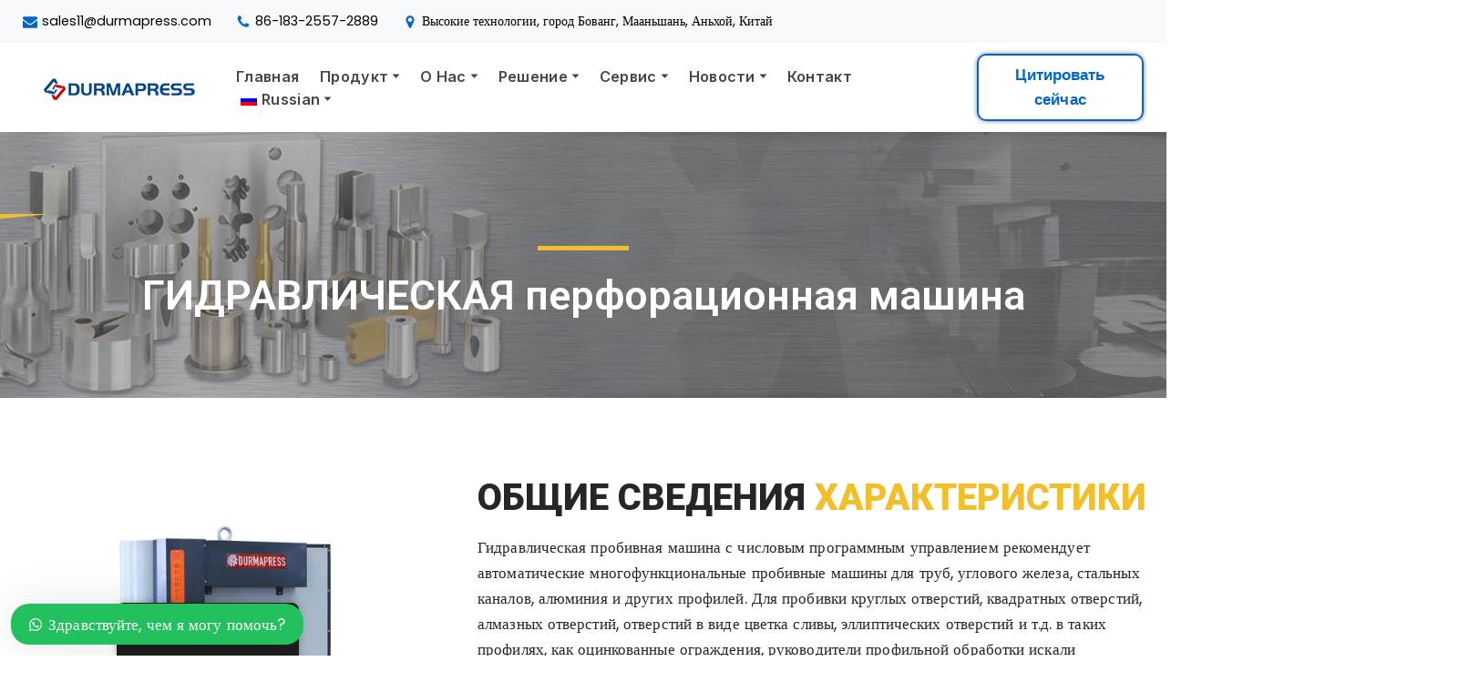

--- FILE ---
content_type: text/html; charset=UTF-8
request_url: https://www.durmapress.com/ru/%D0%B3%D0%B8%D0%B4%D1%80%D0%B0%D0%B2%D0%BB%D0%B8%D1%87%D0%B5%D1%81%D0%BA%D0%B0%D1%8F-%D0%B2%D1%8B%D1%80%D1%83%D0%B1%D0%BD%D0%B0%D1%8F-%D0%BC%D0%B0%D1%88%D0%B8%D0%BD%D0%B0-2/
body_size: 45212
content:
<!DOCTYPE html>
<html lang="ru-RU">

<head><meta charset="UTF-8"><script>if(navigator.userAgent.match(/MSIE|Internet Explorer/i)||navigator.userAgent.match(/Trident\/7\..*?rv:11/i)){var href=document.location.href;if(!href.match(/[?&]nowprocket/)){if(href.indexOf("?")==-1){if(href.indexOf("#")==-1){document.location.href=href+"?nowprocket=1"}else{document.location.href=href.replace("#","?nowprocket=1#")}}else{if(href.indexOf("#")==-1){document.location.href=href+"&nowprocket=1"}else{document.location.href=href.replace("#","&nowprocket=1#")}}}}</script><script>(()=>{class RocketLazyLoadScripts{constructor(){this.v="1.2.6",this.triggerEvents=["keydown","mousedown","mousemove","touchmove","touchstart","touchend","wheel"],this.userEventHandler=this.t.bind(this),this.touchStartHandler=this.i.bind(this),this.touchMoveHandler=this.o.bind(this),this.touchEndHandler=this.h.bind(this),this.clickHandler=this.u.bind(this),this.interceptedClicks=[],this.interceptedClickListeners=[],this.l(this),window.addEventListener("pageshow",(t=>{this.persisted=t.persisted,this.everythingLoaded&&this.m()})),this.CSPIssue=sessionStorage.getItem("rocketCSPIssue"),document.addEventListener("securitypolicyviolation",(t=>{this.CSPIssue||"script-src-elem"!==t.violatedDirective||"data"!==t.blockedURI||(this.CSPIssue=!0,sessionStorage.setItem("rocketCSPIssue",!0))})),document.addEventListener("DOMContentLoaded",(()=>{this.k()})),this.delayedScripts={normal:[],async:[],defer:[]},this.trash=[],this.allJQueries=[]}p(t){document.hidden?t.t():(this.triggerEvents.forEach((e=>window.addEventListener(e,t.userEventHandler,{passive:!0}))),window.addEventListener("touchstart",t.touchStartHandler,{passive:!0}),window.addEventListener("mousedown",t.touchStartHandler),document.addEventListener("visibilitychange",t.userEventHandler))}_(){this.triggerEvents.forEach((t=>window.removeEventListener(t,this.userEventHandler,{passive:!0}))),document.removeEventListener("visibilitychange",this.userEventHandler)}i(t){"HTML"!==t.target.tagName&&(window.addEventListener("touchend",this.touchEndHandler),window.addEventListener("mouseup",this.touchEndHandler),window.addEventListener("touchmove",this.touchMoveHandler,{passive:!0}),window.addEventListener("mousemove",this.touchMoveHandler),t.target.addEventListener("click",this.clickHandler),this.L(t.target,!0),this.S(t.target,"onclick","rocket-onclick"),this.C())}o(t){window.removeEventListener("touchend",this.touchEndHandler),window.removeEventListener("mouseup",this.touchEndHandler),window.removeEventListener("touchmove",this.touchMoveHandler,{passive:!0}),window.removeEventListener("mousemove",this.touchMoveHandler),t.target.removeEventListener("click",this.clickHandler),this.L(t.target,!1),this.S(t.target,"rocket-onclick","onclick"),this.M()}h(){window.removeEventListener("touchend",this.touchEndHandler),window.removeEventListener("mouseup",this.touchEndHandler),window.removeEventListener("touchmove",this.touchMoveHandler,{passive:!0}),window.removeEventListener("mousemove",this.touchMoveHandler)}u(t){t.target.removeEventListener("click",this.clickHandler),this.L(t.target,!1),this.S(t.target,"rocket-onclick","onclick"),this.interceptedClicks.push(t),t.preventDefault(),t.stopPropagation(),t.stopImmediatePropagation(),this.M()}O(){window.removeEventListener("touchstart",this.touchStartHandler,{passive:!0}),window.removeEventListener("mousedown",this.touchStartHandler),this.interceptedClicks.forEach((t=>{t.target.dispatchEvent(new MouseEvent("click",{view:t.view,bubbles:!0,cancelable:!0}))}))}l(t){EventTarget.prototype.addEventListenerWPRocketBase=EventTarget.prototype.addEventListener,EventTarget.prototype.addEventListener=function(e,i,o){"click"!==e||t.windowLoaded||i===t.clickHandler||t.interceptedClickListeners.push({target:this,func:i,options:o}),(this||window).addEventListenerWPRocketBase(e,i,o)}}L(t,e){this.interceptedClickListeners.forEach((i=>{i.target===t&&(e?t.removeEventListener("click",i.func,i.options):t.addEventListener("click",i.func,i.options))})),t.parentNode!==document.documentElement&&this.L(t.parentNode,e)}D(){return new Promise((t=>{this.P?this.M=t:t()}))}C(){this.P=!0}M(){this.P=!1}S(t,e,i){t.hasAttribute&&t.hasAttribute(e)&&(event.target.setAttribute(i,event.target.getAttribute(e)),event.target.removeAttribute(e))}t(){this._(this),"loading"===document.readyState?document.addEventListener("DOMContentLoaded",this.R.bind(this)):this.R()}k(){let t=[];document.querySelectorAll("script[type=rocketlazyloadscript][data-rocket-src]").forEach((e=>{let i=e.getAttribute("data-rocket-src");if(i&&!i.startsWith("data:")){0===i.indexOf("//")&&(i=location.protocol+i);try{const o=new URL(i).origin;o!==location.origin&&t.push({src:o,crossOrigin:e.crossOrigin||"module"===e.getAttribute("data-rocket-type")})}catch(t){}}})),t=[...new Map(t.map((t=>[JSON.stringify(t),t]))).values()],this.T(t,"preconnect")}async R(){this.lastBreath=Date.now(),this.j(this),this.F(this),this.I(),this.W(),this.q(),await this.A(this.delayedScripts.normal),await this.A(this.delayedScripts.defer),await this.A(this.delayedScripts.async);try{await this.U(),await this.H(this),await this.J()}catch(t){console.error(t)}window.dispatchEvent(new Event("rocket-allScriptsLoaded")),this.everythingLoaded=!0,this.D().then((()=>{this.O()})),this.N()}W(){document.querySelectorAll("script[type=rocketlazyloadscript]").forEach((t=>{t.hasAttribute("data-rocket-src")?t.hasAttribute("async")&&!1!==t.async?this.delayedScripts.async.push(t):t.hasAttribute("defer")&&!1!==t.defer||"module"===t.getAttribute("data-rocket-type")?this.delayedScripts.defer.push(t):this.delayedScripts.normal.push(t):this.delayedScripts.normal.push(t)}))}async B(t){if(await this.G(),!0!==t.noModule||!("noModule"in HTMLScriptElement.prototype))return new Promise((e=>{let i;function o(){(i||t).setAttribute("data-rocket-status","executed"),e()}try{if(navigator.userAgent.indexOf("Firefox/")>0||""===navigator.vendor||this.CSPIssue)i=document.createElement("script"),[...t.attributes].forEach((t=>{let e=t.nodeName;"type"!==e&&("data-rocket-type"===e&&(e="type"),"data-rocket-src"===e&&(e="src"),i.setAttribute(e,t.nodeValue))})),t.text&&(i.text=t.text),i.hasAttribute("src")?(i.addEventListener("load",o),i.addEventListener("error",(function(){i.setAttribute("data-rocket-status","failed-network"),e()})),setTimeout((()=>{i.isConnected||e()}),1)):(i.text=t.text,o()),t.parentNode.replaceChild(i,t);else{const i=t.getAttribute("data-rocket-type"),s=t.getAttribute("data-rocket-src");i?(t.type=i,t.removeAttribute("data-rocket-type")):t.removeAttribute("type"),t.addEventListener("load",o),t.addEventListener("error",(i=>{this.CSPIssue&&i.target.src.startsWith("data:")?(console.log("WPRocket: data-uri blocked by CSP -> fallback"),t.removeAttribute("src"),this.B(t).then(e)):(t.setAttribute("data-rocket-status","failed-network"),e())})),s?(t.removeAttribute("data-rocket-src"),t.src=s):t.src="data:text/javascript;base64,"+window.btoa(unescape(encodeURIComponent(t.text)))}}catch(i){t.setAttribute("data-rocket-status","failed-transform"),e()}}));t.setAttribute("data-rocket-status","skipped")}async A(t){const e=t.shift();return e&&e.isConnected?(await this.B(e),this.A(t)):Promise.resolve()}q(){this.T([...this.delayedScripts.normal,...this.delayedScripts.defer,...this.delayedScripts.async],"preload")}T(t,e){var i=document.createDocumentFragment();t.forEach((t=>{const o=t.getAttribute&&t.getAttribute("data-rocket-src")||t.src;if(o&&!o.startsWith("data:")){const s=document.createElement("link");s.href=o,s.rel=e,"preconnect"!==e&&(s.as="script"),t.getAttribute&&"module"===t.getAttribute("data-rocket-type")&&(s.crossOrigin=!0),t.crossOrigin&&(s.crossOrigin=t.crossOrigin),t.integrity&&(s.integrity=t.integrity),i.appendChild(s),this.trash.push(s)}})),document.head.appendChild(i)}j(t){let e={};function i(i,o){return e[o].eventsToRewrite.indexOf(i)>=0&&!t.everythingLoaded?"rocket-"+i:i}function o(t,o){!function(t){e[t]||(e[t]={originalFunctions:{add:t.addEventListener,remove:t.removeEventListener},eventsToRewrite:[]},t.addEventListener=function(){arguments[0]=i(arguments[0],t),e[t].originalFunctions.add.apply(t,arguments)},t.removeEventListener=function(){arguments[0]=i(arguments[0],t),e[t].originalFunctions.remove.apply(t,arguments)})}(t),e[t].eventsToRewrite.push(o)}function s(e,i){let o=e[i];e[i]=null,Object.defineProperty(e,i,{get:()=>o||function(){},set(s){t.everythingLoaded?o=s:e["rocket"+i]=o=s}})}o(document,"DOMContentLoaded"),o(window,"DOMContentLoaded"),o(window,"load"),o(window,"pageshow"),o(document,"readystatechange"),s(document,"onreadystatechange"),s(window,"onload"),s(window,"onpageshow");try{Object.defineProperty(document,"readyState",{get:()=>t.rocketReadyState,set(e){t.rocketReadyState=e},configurable:!0}),document.readyState="loading"}catch(t){console.log("WPRocket DJE readyState conflict, bypassing")}}F(t){let e;function i(e){return t.everythingLoaded?e:e.split(" ").map((t=>"load"===t||0===t.indexOf("load.")?"rocket-jquery-load":t)).join(" ")}function o(o){function s(t){const e=o.fn[t];o.fn[t]=o.fn.init.prototype[t]=function(){return this[0]===window&&("string"==typeof arguments[0]||arguments[0]instanceof String?arguments[0]=i(arguments[0]):"object"==typeof arguments[0]&&Object.keys(arguments[0]).forEach((t=>{const e=arguments[0][t];delete arguments[0][t],arguments[0][i(t)]=e}))),e.apply(this,arguments),this}}o&&o.fn&&!t.allJQueries.includes(o)&&(o.fn.ready=o.fn.init.prototype.ready=function(e){return t.domReadyFired?e.bind(document)(o):document.addEventListener("rocket-DOMContentLoaded",(()=>e.bind(document)(o))),o([])},s("on"),s("one"),t.allJQueries.push(o)),e=o}o(window.jQuery),Object.defineProperty(window,"jQuery",{get:()=>e,set(t){o(t)}})}async H(t){const e=document.querySelector("script[data-webpack]");e&&(await async function(){return new Promise((t=>{e.addEventListener("load",t),e.addEventListener("error",t)}))}(),await t.K(),await t.H(t))}async U(){this.domReadyFired=!0;try{document.readyState="interactive"}catch(t){}await this.G(),document.dispatchEvent(new Event("rocket-readystatechange")),await this.G(),document.rocketonreadystatechange&&document.rocketonreadystatechange(),await this.G(),document.dispatchEvent(new Event("rocket-DOMContentLoaded")),await this.G(),window.dispatchEvent(new Event("rocket-DOMContentLoaded"))}async J(){try{document.readyState="complete"}catch(t){}await this.G(),document.dispatchEvent(new Event("rocket-readystatechange")),await this.G(),document.rocketonreadystatechange&&document.rocketonreadystatechange(),await this.G(),window.dispatchEvent(new Event("rocket-load")),await this.G(),window.rocketonload&&window.rocketonload(),await this.G(),this.allJQueries.forEach((t=>t(window).trigger("rocket-jquery-load"))),await this.G();const t=new Event("rocket-pageshow");t.persisted=this.persisted,window.dispatchEvent(t),await this.G(),window.rocketonpageshow&&window.rocketonpageshow({persisted:this.persisted}),this.windowLoaded=!0}m(){document.onreadystatechange&&document.onreadystatechange(),window.onload&&window.onload(),window.onpageshow&&window.onpageshow({persisted:this.persisted})}I(){const t=new Map;document.write=document.writeln=function(e){const i=document.currentScript;i||console.error("WPRocket unable to document.write this: "+e);const o=document.createRange(),s=i.parentElement;let n=t.get(i);void 0===n&&(n=i.nextSibling,t.set(i,n));const c=document.createDocumentFragment();o.setStart(c,0),c.appendChild(o.createContextualFragment(e)),s.insertBefore(c,n)}}async G(){Date.now()-this.lastBreath>45&&(await this.K(),this.lastBreath=Date.now())}async K(){return document.hidden?new Promise((t=>setTimeout(t))):new Promise((t=>requestAnimationFrame(t)))}N(){this.trash.forEach((t=>t.remove()))}static run(){const t=new RocketLazyLoadScripts;t.p(t)}}RocketLazyLoadScripts.run()})();</script>
	<!-- Google Tag Manager -->
<script type="rocketlazyloadscript">(function(w,d,s,l,i){w[l]=w[l]||[];w[l].push({'gtm.start':
new Date().getTime(),event:'gtm.js'});var f=d.getElementsByTagName(s)[0],
j=d.createElement(s),dl=l!='dataLayer'?'&l='+l:'';j.async=true;j.src=
'https://www.googletagmanager.com/gtm.js?id='+i+dl;f.parentNode.insertBefore(j,f);
})(window,document,'script','dataLayer','GTM-NB97ZGD9');</script>
<!-- End Google Tag Manager -->
	<!-- Google tag (gtag.js) -->
<script type="rocketlazyloadscript" async data-rocket-src="https://www.googletagmanager.com/gtag/js?id=G-E3LMXFLWYV"></script>
<script type="rocketlazyloadscript">
  window.dataLayer = window.dataLayer || [];
  function gtag(){dataLayer.push(arguments);}
  gtag('js', new Date());

  gtag('config', 'G-E3LMXFLWYV');
</script>
	<script type="rocketlazyloadscript">
document.addEventListener('click', function (e) {
var dom = e.target.closest('button[type="submit"]');
if (dom === null) return;
var form = dom.closest('form');
if (form.checkValidity() === false) return;
var email = form.querySelector('[name="form_fields[email]"]').value.trim().toLowerCase();
gtag('set', 'user_data', { "email": email });
gtag('event','表单提交');
});
</script>
	
	<meta name="viewport" content="width=device-width, initial-scale=1, minimum-scale=1">
	<meta name="yandex-verification" content="9ae5d1c4beb3d815" />
	<link rel="profile" href="https://gmpg.org/xfn/11">
		<title>Hydraulic Punching Machines for Sheet Metal – DurmaPress</title><link rel="preload" data-rocket-preload as="style" href="https://fonts.googleapis.com/css?family=Inter%3A600%2C400%7CRoboto%3A400%2C600%2C900%7CPoppins%3A400%2C500%7CRoboto%3A100%2C100italic%2C200%2C200italic%2C300%2C300italic%2C400%2C400italic%2C500%2C500italic%2C600%2C600italic%2C700%2C700italic%2C800%2C800italic%2C900%2C900italic%7CRoboto%20Slab%3A100%2C100italic%2C200%2C200italic%2C300%2C300italic%2C400%2C400italic%2C500%2C500italic%2C600%2C600italic%2C700%2C700italic%2C800%2C800italic%2C900%2C900italic%7CInter%3A100%2C100italic%2C200%2C200italic%2C300%2C300italic%2C400%2C400italic%2C500%2C500italic%2C600%2C600italic%2C700%2C700italic%2C800%2C800italic%2C900%2C900italic%7CPoppins%3A100%2C100italic%2C200%2C200italic%2C300%2C300italic%2C400%2C400italic%2C500%2C500italic%2C600%2C600italic%2C700%2C700italic%2C800%2C800italic%2C900%2C900italic&#038;subset=cyrillic&#038;display=swap" /><link rel="stylesheet" href="https://fonts.googleapis.com/css?family=Inter%3A600%2C400%7CRoboto%3A400%2C600%2C900%7CPoppins%3A400%2C500%7CRoboto%3A100%2C100italic%2C200%2C200italic%2C300%2C300italic%2C400%2C400italic%2C500%2C500italic%2C600%2C600italic%2C700%2C700italic%2C800%2C800italic%2C900%2C900italic%7CRoboto%20Slab%3A100%2C100italic%2C200%2C200italic%2C300%2C300italic%2C400%2C400italic%2C500%2C500italic%2C600%2C600italic%2C700%2C700italic%2C800%2C800italic%2C900%2C900italic%7CInter%3A100%2C100italic%2C200%2C200italic%2C300%2C300italic%2C400%2C400italic%2C500%2C500italic%2C600%2C600italic%2C700%2C700italic%2C800%2C800italic%2C900%2C900italic%7CPoppins%3A100%2C100italic%2C200%2C200italic%2C300%2C300italic%2C400%2C400italic%2C500%2C500italic%2C600%2C600italic%2C700%2C700italic%2C800%2C800italic%2C900%2C900italic&#038;subset=cyrillic&#038;display=swap" media="print" onload="this.media='all'" /><noscript><link rel="stylesheet" href="https://fonts.googleapis.com/css?family=Inter%3A600%2C400%7CRoboto%3A400%2C600%2C900%7CPoppins%3A400%2C500%7CRoboto%3A100%2C100italic%2C200%2C200italic%2C300%2C300italic%2C400%2C400italic%2C500%2C500italic%2C600%2C600italic%2C700%2C700italic%2C800%2C800italic%2C900%2C900italic%7CRoboto%20Slab%3A100%2C100italic%2C200%2C200italic%2C300%2C300italic%2C400%2C400italic%2C500%2C500italic%2C600%2C600italic%2C700%2C700italic%2C800%2C800italic%2C900%2C900italic%7CInter%3A100%2C100italic%2C200%2C200italic%2C300%2C300italic%2C400%2C400italic%2C500%2C500italic%2C600%2C600italic%2C700%2C700italic%2C800%2C800italic%2C900%2C900italic%7CPoppins%3A100%2C100italic%2C200%2C200italic%2C300%2C300italic%2C400%2C400italic%2C500%2C500italic%2C600%2C600italic%2C700%2C700italic%2C800%2C800italic%2C900%2C900italic&#038;subset=cyrillic&#038;display=swap" /></noscript>
	<style>img:is([sizes="auto" i], [sizes^="auto," i]) { contain-intrinsic-size: 3000px 1500px }</style>
	<meta name="description" content="Explore DurmaPress hydraulic punching machines for sheet metal, featuring CNC control, automatic multi-function operation, and high punching accuracy.">
<meta name="robots" content="index, follow, max-snippet:-1, max-image-preview:large, max-video-preview:-1">
<link rel="canonical" href="https://www.durmapress.com/ru/гидравлическая-вырубная-машина-2/">
<meta property="og:url" content="https://www.durmapress.com/ru/hydraulic-punching-machine/">
<meta property="og:site_name" content="DurmaPress">
<meta property="og:locale" content="ru_RU">
<meta property="og:type" content="article">
<meta property="article:author" content="">
<meta property="article:publisher" content="">
<meta property="og:title" content="Hydraulic Punching Machines for Sheet Metal – DurmaPress">
<meta property="og:description" content="Explore DurmaPress hydraulic punching machines for sheet metal, featuring CNC control, automatic multi-function operation, and high punching accuracy.">
<meta property="fb:pages" content="">
<meta property="fb:admins" content="">
<meta property="fb:app_id" content="">
<meta name="twitter:card" content="summary">
<meta name="twitter:site" content="">
<meta name="twitter:creator" content="">
<meta name="twitter:title" content="Hydraulic Punching Machines for Sheet Metal – DurmaPress">
<meta name="twitter:description" content="Explore DurmaPress hydraulic punching machines for sheet metal, featuring CNC control, automatic multi-function operation, and high punching accuracy.">
<link rel='dns-prefetch' href='//www.durmapress.com' />
<link rel='dns-prefetch' href='//cdn.jsdelivr.net' />
<link rel='dns-prefetch' href='//www.googletagmanager.com' />
<link rel='dns-prefetch' href='//fonts.googleapis.com' />
<link rel='dns-prefetch' href='//cdnjs.cloudflare.com' />
<link rel='dns-prefetch' href='//fonts.gstatic.com' />
<link rel='dns-prefetch' href='//pagead2.googlesyndication.com' />
<link href='https://fonts.gstatic.com' crossorigin rel='preconnect' />
<link rel="alternate" type="application/rss+xml" title="DurmaPress &raquo; Лента" href="https://www.durmapress.com/ru/feed/" />
<link rel="alternate" type="application/rss+xml" title="DurmaPress &raquo; Лента комментариев" href="https://www.durmapress.com/ru/comments/feed/" />
<style id='classic-theme-styles-inline-css'>
/*! This file is auto-generated */
.wp-block-button__link{color:#fff;background-color:#32373c;border-radius:9999px;box-shadow:none;text-decoration:none;padding:calc(.667em + 2px) calc(1.333em + 2px);font-size:1.125em}.wp-block-file__button{background:#32373c;color:#fff;text-decoration:none}
</style>
<style id='global-styles-inline-css'>
:root{--wp--preset--aspect-ratio--square: 1;--wp--preset--aspect-ratio--4-3: 4/3;--wp--preset--aspect-ratio--3-4: 3/4;--wp--preset--aspect-ratio--3-2: 3/2;--wp--preset--aspect-ratio--2-3: 2/3;--wp--preset--aspect-ratio--16-9: 16/9;--wp--preset--aspect-ratio--9-16: 9/16;--wp--preset--color--black: #000000;--wp--preset--color--cyan-bluish-gray: #abb8c3;--wp--preset--color--white: #ffffff;--wp--preset--color--pale-pink: #f78da7;--wp--preset--color--vivid-red: #cf2e2e;--wp--preset--color--luminous-vivid-orange: #ff6900;--wp--preset--color--luminous-vivid-amber: #fcb900;--wp--preset--color--light-green-cyan: #7bdcb5;--wp--preset--color--vivid-green-cyan: #00d084;--wp--preset--color--pale-cyan-blue: #8ed1fc;--wp--preset--color--vivid-cyan-blue: #0693e3;--wp--preset--color--vivid-purple: #9b51e0;--wp--preset--color--neve-link-color: var(--nv-primary-accent);--wp--preset--color--neve-link-hover-color: var(--nv-secondary-accent);--wp--preset--color--nv-site-bg: var(--nv-site-bg);--wp--preset--color--nv-light-bg: var(--nv-light-bg);--wp--preset--color--nv-dark-bg: var(--nv-dark-bg);--wp--preset--color--neve-text-color: var(--nv-text-color);--wp--preset--color--nv-text-dark-bg: var(--nv-text-dark-bg);--wp--preset--color--nv-c-1: var(--nv-c-1);--wp--preset--color--nv-c-2: var(--nv-c-2);--wp--preset--color--custom-1: var(--custom-1);--wp--preset--color--custom-2: var(--custom-2);--wp--preset--color--custom-3: var(--custom-3);--wp--preset--color--custom-4: var(--custom-4);--wp--preset--gradient--vivid-cyan-blue-to-vivid-purple: linear-gradient(135deg,rgba(6,147,227,1) 0%,rgb(155,81,224) 100%);--wp--preset--gradient--light-green-cyan-to-vivid-green-cyan: linear-gradient(135deg,rgb(122,220,180) 0%,rgb(0,208,130) 100%);--wp--preset--gradient--luminous-vivid-amber-to-luminous-vivid-orange: linear-gradient(135deg,rgba(252,185,0,1) 0%,rgba(255,105,0,1) 100%);--wp--preset--gradient--luminous-vivid-orange-to-vivid-red: linear-gradient(135deg,rgba(255,105,0,1) 0%,rgb(207,46,46) 100%);--wp--preset--gradient--very-light-gray-to-cyan-bluish-gray: linear-gradient(135deg,rgb(238,238,238) 0%,rgb(169,184,195) 100%);--wp--preset--gradient--cool-to-warm-spectrum: linear-gradient(135deg,rgb(74,234,220) 0%,rgb(151,120,209) 20%,rgb(207,42,186) 40%,rgb(238,44,130) 60%,rgb(251,105,98) 80%,rgb(254,248,76) 100%);--wp--preset--gradient--blush-light-purple: linear-gradient(135deg,rgb(255,206,236) 0%,rgb(152,150,240) 100%);--wp--preset--gradient--blush-bordeaux: linear-gradient(135deg,rgb(254,205,165) 0%,rgb(254,45,45) 50%,rgb(107,0,62) 100%);--wp--preset--gradient--luminous-dusk: linear-gradient(135deg,rgb(255,203,112) 0%,rgb(199,81,192) 50%,rgb(65,88,208) 100%);--wp--preset--gradient--pale-ocean: linear-gradient(135deg,rgb(255,245,203) 0%,rgb(182,227,212) 50%,rgb(51,167,181) 100%);--wp--preset--gradient--electric-grass: linear-gradient(135deg,rgb(202,248,128) 0%,rgb(113,206,126) 100%);--wp--preset--gradient--midnight: linear-gradient(135deg,rgb(2,3,129) 0%,rgb(40,116,252) 100%);--wp--preset--font-size--small: 13px;--wp--preset--font-size--medium: 20px;--wp--preset--font-size--large: 36px;--wp--preset--font-size--x-large: 42px;--wp--preset--spacing--20: 0.44rem;--wp--preset--spacing--30: 0.67rem;--wp--preset--spacing--40: 1rem;--wp--preset--spacing--50: 1.5rem;--wp--preset--spacing--60: 2.25rem;--wp--preset--spacing--70: 3.38rem;--wp--preset--spacing--80: 5.06rem;--wp--preset--shadow--natural: 6px 6px 9px rgba(0, 0, 0, 0.2);--wp--preset--shadow--deep: 12px 12px 50px rgba(0, 0, 0, 0.4);--wp--preset--shadow--sharp: 6px 6px 0px rgba(0, 0, 0, 0.2);--wp--preset--shadow--outlined: 6px 6px 0px -3px rgba(255, 255, 255, 1), 6px 6px rgba(0, 0, 0, 1);--wp--preset--shadow--crisp: 6px 6px 0px rgba(0, 0, 0, 1);}:where(.is-layout-flex){gap: 0.5em;}:where(.is-layout-grid){gap: 0.5em;}body .is-layout-flex{display: flex;}.is-layout-flex{flex-wrap: wrap;align-items: center;}.is-layout-flex > :is(*, div){margin: 0;}body .is-layout-grid{display: grid;}.is-layout-grid > :is(*, div){margin: 0;}:where(.wp-block-columns.is-layout-flex){gap: 2em;}:where(.wp-block-columns.is-layout-grid){gap: 2em;}:where(.wp-block-post-template.is-layout-flex){gap: 1.25em;}:where(.wp-block-post-template.is-layout-grid){gap: 1.25em;}.has-black-color{color: var(--wp--preset--color--black) !important;}.has-cyan-bluish-gray-color{color: var(--wp--preset--color--cyan-bluish-gray) !important;}.has-white-color{color: var(--wp--preset--color--white) !important;}.has-pale-pink-color{color: var(--wp--preset--color--pale-pink) !important;}.has-vivid-red-color{color: var(--wp--preset--color--vivid-red) !important;}.has-luminous-vivid-orange-color{color: var(--wp--preset--color--luminous-vivid-orange) !important;}.has-luminous-vivid-amber-color{color: var(--wp--preset--color--luminous-vivid-amber) !important;}.has-light-green-cyan-color{color: var(--wp--preset--color--light-green-cyan) !important;}.has-vivid-green-cyan-color{color: var(--wp--preset--color--vivid-green-cyan) !important;}.has-pale-cyan-blue-color{color: var(--wp--preset--color--pale-cyan-blue) !important;}.has-vivid-cyan-blue-color{color: var(--wp--preset--color--vivid-cyan-blue) !important;}.has-vivid-purple-color{color: var(--wp--preset--color--vivid-purple) !important;}.has-neve-link-color-color{color: var(--wp--preset--color--neve-link-color) !important;}.has-neve-link-hover-color-color{color: var(--wp--preset--color--neve-link-hover-color) !important;}.has-nv-site-bg-color{color: var(--wp--preset--color--nv-site-bg) !important;}.has-nv-light-bg-color{color: var(--wp--preset--color--nv-light-bg) !important;}.has-nv-dark-bg-color{color: var(--wp--preset--color--nv-dark-bg) !important;}.has-neve-text-color-color{color: var(--wp--preset--color--neve-text-color) !important;}.has-nv-text-dark-bg-color{color: var(--wp--preset--color--nv-text-dark-bg) !important;}.has-nv-c-1-color{color: var(--wp--preset--color--nv-c-1) !important;}.has-nv-c-2-color{color: var(--wp--preset--color--nv-c-2) !important;}.has-custom-1-color{color: var(--wp--preset--color--custom-1) !important;}.has-custom-2-color{color: var(--wp--preset--color--custom-2) !important;}.has-custom-3-color{color: var(--wp--preset--color--custom-3) !important;}.has-custom-4-color{color: var(--wp--preset--color--custom-4) !important;}.has-black-background-color{background-color: var(--wp--preset--color--black) !important;}.has-cyan-bluish-gray-background-color{background-color: var(--wp--preset--color--cyan-bluish-gray) !important;}.has-white-background-color{background-color: var(--wp--preset--color--white) !important;}.has-pale-pink-background-color{background-color: var(--wp--preset--color--pale-pink) !important;}.has-vivid-red-background-color{background-color: var(--wp--preset--color--vivid-red) !important;}.has-luminous-vivid-orange-background-color{background-color: var(--wp--preset--color--luminous-vivid-orange) !important;}.has-luminous-vivid-amber-background-color{background-color: var(--wp--preset--color--luminous-vivid-amber) !important;}.has-light-green-cyan-background-color{background-color: var(--wp--preset--color--light-green-cyan) !important;}.has-vivid-green-cyan-background-color{background-color: var(--wp--preset--color--vivid-green-cyan) !important;}.has-pale-cyan-blue-background-color{background-color: var(--wp--preset--color--pale-cyan-blue) !important;}.has-vivid-cyan-blue-background-color{background-color: var(--wp--preset--color--vivid-cyan-blue) !important;}.has-vivid-purple-background-color{background-color: var(--wp--preset--color--vivid-purple) !important;}.has-neve-link-color-background-color{background-color: var(--wp--preset--color--neve-link-color) !important;}.has-neve-link-hover-color-background-color{background-color: var(--wp--preset--color--neve-link-hover-color) !important;}.has-nv-site-bg-background-color{background-color: var(--wp--preset--color--nv-site-bg) !important;}.has-nv-light-bg-background-color{background-color: var(--wp--preset--color--nv-light-bg) !important;}.has-nv-dark-bg-background-color{background-color: var(--wp--preset--color--nv-dark-bg) !important;}.has-neve-text-color-background-color{background-color: var(--wp--preset--color--neve-text-color) !important;}.has-nv-text-dark-bg-background-color{background-color: var(--wp--preset--color--nv-text-dark-bg) !important;}.has-nv-c-1-background-color{background-color: var(--wp--preset--color--nv-c-1) !important;}.has-nv-c-2-background-color{background-color: var(--wp--preset--color--nv-c-2) !important;}.has-custom-1-background-color{background-color: var(--wp--preset--color--custom-1) !important;}.has-custom-2-background-color{background-color: var(--wp--preset--color--custom-2) !important;}.has-custom-3-background-color{background-color: var(--wp--preset--color--custom-3) !important;}.has-custom-4-background-color{background-color: var(--wp--preset--color--custom-4) !important;}.has-black-border-color{border-color: var(--wp--preset--color--black) !important;}.has-cyan-bluish-gray-border-color{border-color: var(--wp--preset--color--cyan-bluish-gray) !important;}.has-white-border-color{border-color: var(--wp--preset--color--white) !important;}.has-pale-pink-border-color{border-color: var(--wp--preset--color--pale-pink) !important;}.has-vivid-red-border-color{border-color: var(--wp--preset--color--vivid-red) !important;}.has-luminous-vivid-orange-border-color{border-color: var(--wp--preset--color--luminous-vivid-orange) !important;}.has-luminous-vivid-amber-border-color{border-color: var(--wp--preset--color--luminous-vivid-amber) !important;}.has-light-green-cyan-border-color{border-color: var(--wp--preset--color--light-green-cyan) !important;}.has-vivid-green-cyan-border-color{border-color: var(--wp--preset--color--vivid-green-cyan) !important;}.has-pale-cyan-blue-border-color{border-color: var(--wp--preset--color--pale-cyan-blue) !important;}.has-vivid-cyan-blue-border-color{border-color: var(--wp--preset--color--vivid-cyan-blue) !important;}.has-vivid-purple-border-color{border-color: var(--wp--preset--color--vivid-purple) !important;}.has-neve-link-color-border-color{border-color: var(--wp--preset--color--neve-link-color) !important;}.has-neve-link-hover-color-border-color{border-color: var(--wp--preset--color--neve-link-hover-color) !important;}.has-nv-site-bg-border-color{border-color: var(--wp--preset--color--nv-site-bg) !important;}.has-nv-light-bg-border-color{border-color: var(--wp--preset--color--nv-light-bg) !important;}.has-nv-dark-bg-border-color{border-color: var(--wp--preset--color--nv-dark-bg) !important;}.has-neve-text-color-border-color{border-color: var(--wp--preset--color--neve-text-color) !important;}.has-nv-text-dark-bg-border-color{border-color: var(--wp--preset--color--nv-text-dark-bg) !important;}.has-nv-c-1-border-color{border-color: var(--wp--preset--color--nv-c-1) !important;}.has-nv-c-2-border-color{border-color: var(--wp--preset--color--nv-c-2) !important;}.has-custom-1-border-color{border-color: var(--wp--preset--color--custom-1) !important;}.has-custom-2-border-color{border-color: var(--wp--preset--color--custom-2) !important;}.has-custom-3-border-color{border-color: var(--wp--preset--color--custom-3) !important;}.has-custom-4-border-color{border-color: var(--wp--preset--color--custom-4) !important;}.has-vivid-cyan-blue-to-vivid-purple-gradient-background{background: var(--wp--preset--gradient--vivid-cyan-blue-to-vivid-purple) !important;}.has-light-green-cyan-to-vivid-green-cyan-gradient-background{background: var(--wp--preset--gradient--light-green-cyan-to-vivid-green-cyan) !important;}.has-luminous-vivid-amber-to-luminous-vivid-orange-gradient-background{background: var(--wp--preset--gradient--luminous-vivid-amber-to-luminous-vivid-orange) !important;}.has-luminous-vivid-orange-to-vivid-red-gradient-background{background: var(--wp--preset--gradient--luminous-vivid-orange-to-vivid-red) !important;}.has-very-light-gray-to-cyan-bluish-gray-gradient-background{background: var(--wp--preset--gradient--very-light-gray-to-cyan-bluish-gray) !important;}.has-cool-to-warm-spectrum-gradient-background{background: var(--wp--preset--gradient--cool-to-warm-spectrum) !important;}.has-blush-light-purple-gradient-background{background: var(--wp--preset--gradient--blush-light-purple) !important;}.has-blush-bordeaux-gradient-background{background: var(--wp--preset--gradient--blush-bordeaux) !important;}.has-luminous-dusk-gradient-background{background: var(--wp--preset--gradient--luminous-dusk) !important;}.has-pale-ocean-gradient-background{background: var(--wp--preset--gradient--pale-ocean) !important;}.has-electric-grass-gradient-background{background: var(--wp--preset--gradient--electric-grass) !important;}.has-midnight-gradient-background{background: var(--wp--preset--gradient--midnight) !important;}.has-small-font-size{font-size: var(--wp--preset--font-size--small) !important;}.has-medium-font-size{font-size: var(--wp--preset--font-size--medium) !important;}.has-large-font-size{font-size: var(--wp--preset--font-size--large) !important;}.has-x-large-font-size{font-size: var(--wp--preset--font-size--x-large) !important;}
:where(.wp-block-post-template.is-layout-flex){gap: 1.25em;}:where(.wp-block-post-template.is-layout-grid){gap: 1.25em;}
:where(.wp-block-columns.is-layout-flex){gap: 2em;}:where(.wp-block-columns.is-layout-grid){gap: 2em;}
:root :where(.wp-block-pullquote){font-size: 1.5em;line-height: 1.6;}
</style>
<link data-minify="1" rel='stylesheet' id='360 jsv-css' href='https://www.durmapress.com/wp-content/cache/min/1/wp-content/plugins/360deg-javascript-viewer/public/css/jsv.css?ver=1766735429' media='all' />
<link data-minify="1" rel='stylesheet' id='trp-floater-language-switcher-style-css' href='https://www.durmapress.com/wp-content/cache/min/1/wp-content/plugins/translatepress-multilingual/assets/css/trp-floater-language-switcher.css?ver=1766735429' media='all' />
<link data-minify="1" rel='stylesheet' id='trp-language-switcher-style-css' href='https://www.durmapress.com/wp-content/cache/min/1/wp-content/plugins/translatepress-multilingual/assets/css/trp-language-switcher.css?ver=1766735429' media='all' />
<style id='trp-language-switcher-style-inline-css'>
.trp_language_switcher_shortcode .trp-language-switcher .trp-ls-shortcode-current-language.trp-ls-clicked{
    visibility: hidden;
}

.trp_language_switcher_shortcode .trp-language-switcher:hover div.trp-ls-shortcode-current-language{
    visibility: visible;
}

.trp_language_switcher_shortcode .trp-language-switcher:hover div.trp-ls-shortcode-language{
    visibility: hidden;
    height: 1px;
}
.trp_language_switcher_shortcode .trp-language-switcher .trp-ls-shortcode-language.trp-ls-clicked,
.trp_language_switcher_shortcode .trp-language-switcher:hover .trp-ls-shortcode-language.trp-ls-clicked{
    visibility:visible;
    height:auto;
    position: absolute;
    left: 0;
    top: 0;
    display: inline-block !important;
}
</style>
<link rel='stylesheet' id='neve-style-css' href='https://www.durmapress.com/wp-content/themes/neve/style-main-new.min.css?ver=3.8.16' media='all' />
<style id='neve-style-inline-css'>
.nv-meta-list li.meta:not(:last-child):after { content:"/" }.nv-meta-list .no-mobile{
			display:none;
		}.nv-meta-list li.last::after{
			content: ""!important;
		}@media (min-width: 769px) {
			.nv-meta-list .no-mobile {
				display: inline-block;
			}
			.nv-meta-list li.last:not(:last-child)::after {
		 		content: "/" !important;
			}
		}
.header .builder-item [class*="button_base"] .button {box-shadow: var(--primarybtnshadow, none);} .header .builder-item [class*="button_base"] .button:hover {box-shadow: var(--primarybtnhovershadow, none);}
.nav-ul .caret {color:var(--smiconcolor);}.nav-ul li .caret svg, .nav-ul li .caret img{width:var(--smiconsize, 0.5em);height:var(--smiconsize, 0.5em);}
                .nv-menu-animation-slide-up:not(.menu-mobile) > .menu-item > .sub-menu,
                .nv-menu-animation-slide-up:not(.menu-mobile) > .menu-item > .sub-menu .sub-menu {
                      opacity: 0;
                      visibility: hidden;
                      transform: translateY(0.5em);
                      transition: visibility .2s ease, transform .2s ease;
                }
                .nv-menu-animation-slide-up:not(.menu-mobile) > .menu-item:focus > .sub-menu, .nv-menu-animation-slide-up:not(.menu-mobile) > .menu-item:hover > .sub-menu, .nv-menu-animation-slide-up:not(.menu-mobile) > .menu-item .menu-item:focus > .sub-menu, .nv-menu-animation-slide-up:not(.menu-mobile) > .menu-item .menu-item:hover > .sub-menu {
                      opacity: 1;
                      visibility: visible;
                      transform: translateY(0);
                      transition: opacity .2s ease, visibility .2s ease, transform .2s ease;
                }.nav-ul .sub-menu {right: var(--alignment);background: var(--bgcolor )!important;font-family: var(--fontfamily );text-transform: var(--texttransform );font-weight: var(--fontweight );font-size: var(--fontsize );line-height: var(--lineheight );letter-spacing: var(--letterspacing );}.nav-ul .sub-menu li {border-style: var(--itembstyle);background: var(--itembgcolor);}.nav-ul.menu-mobile .sub-menu li:not(.neve-mm-col):hover:not(:has(li:hover)) > .wrap, 
			.nav-ul:not(.menu-mobile) .sub-menu li:not(.neve-mm-col):hover > .wrap {background: var(--itembgcolorhover);}
 :root{ --container: 748px;--postwidth:100%; --primarybtnbg: #9b2423; --secondarybtnbg: #2b2b2b; --primarybtnhoverbg: #ffffff; --primarybtncolor: #ffffff; --secondarybtncolor: #ffffff; --primarybtnhovercolor: #0070bb; --secondarybtnhovercolor: #676767;--primarybtnborderradius:0;--secondarybtnborderradius:0;--btnpadding:13px 15px;--primarybtnpadding:13px 15px;--secondarybtnpadding:13px 15px; --bodyfontfamily: Poppins; --bodyfontsize: 15px; --bodylineheight: 1.6em; --bodyletterspacing: 0px; --bodyfontweight: 400; --bodytexttransform: none; --headingsfontfamily: Roboto; --h1fontsize: 35px; --h1fontweight: 600; --h1lineheight: 1.2; --h1letterspacing: 0px; --h1texttransform: none; --h2fontsize: 30px; --h2fontweight: 900; --h2lineheight: 1.6em; --h2letterspacing: 0px; --h2texttransform: uppercase; --h3fontsize: 20px; --h3fontweight: 600; --h3lineheight: 1.6; --h3letterspacing: 0px; --h3texttransform: none; --h4fontsize: 18px; --h4fontweight: 600; --h4lineheight: 1.6; --h4letterspacing: 0px; --h4texttransform: none; --h5fontsize: 16px; --h5fontweight: 600; --h5lineheight: 1.6; --h5letterspacing: 0px; --h5texttransform: none; --h6fontsize: 14em; --h6fontweight: 600; --h6lineheight: 1.6; --h6letterspacing: 0px; --h6texttransform: none;--formfieldborderwidth:2px;--formfieldborderradius:3px; --formfieldbgcolor: var(--nv-site-bg); --formfieldbordercolor: #dddddd; --formfieldcolor: var(--nv-text-color);--formfieldpadding:10px 12px; } .has-neve-button-color-color{ color: #9b2423!important; } .has-neve-button-color-background-color{ background-color: #9b2423!important; } .single-post-container .alignfull > [class*="__inner-container"], .single-post-container .alignwide > [class*="__inner-container"]{ max-width:718px } .nv-meta-list{ --avatarsize: 20px; } .single .nv-meta-list{ --avatarsize: 20px; } .blog .blog-entry-title, .archive .blog-entry-title{ --fontweight: 400; } .blog .nv-meta-list li, .archive .nv-meta-list li{ --texttransform: capitalize; } .neve-main{ --boxshadow:0 10px 20px rgba(0, 0, 0, 0.1), 0 4px 8px rgba(0, 0, 0, 0.1); } .nv-post-cover{ --height: 250px;--padding:40px 15px;--justify: flex-start; --textalign: left; --valign: center; } .nv-post-cover .nv-title-meta-wrap, .nv-page-title-wrap, .entry-header{ --textalign: left; } .nv-is-boxed.nv-title-meta-wrap{ --padding:40px 15px; --bgcolor: var(--nv-dark-bg); } .nv-overlay{ --opacity: 50; --blendmode: normal; } .nv-is-boxed.nv-comments-wrap{ --padding:20px; } .nv-is-boxed.comment-respond{ --padding:20px; } .single:not(.single-product), .page{ --c-vspace:0 0 0 0;; } .global-styled{ --bgcolor: var(--nv-site-bg); } .header-top{ --rowbwidth:0px; --rowbcolor: var(--nv-light-bg); --color: var(--nv-dark-bg); --bgcolor: #f7f9fc; } .header-main{ --rowbwidth:0px; --rowbcolor: var(--nv-text-dark-bg); --color: #0066cc; --bgcolor: var(--nv-site-bg); } .header-bottom{ --rowbwidth:0px; --rowbcolor: var(--nv-light-bg); --color: var(--nv-text-color); --bgcolor: #ffffff; } .header-menu-sidebar-bg{ --justify: flex-start; --textalign: left;--flexg: 1;--wrapdropdownwidth: auto; --color: var(--nv-text-color); --bgcolor: #404040; } .header-menu-sidebar{ width: 360px; } .builder-item--logo{ --maxwidth: 120px; --color: #ffffff; --fs: 24px;--padding:10px 0;--margin:0; --textalign: left;--justify: flex-start; } .builder-item--nav-icon,.header-menu-sidebar .close-sidebar-panel .navbar-toggle{ --borderradius:3px;--borderwidth:1px; } .builder-item--nav-icon{ --label-margin:0 5px 0 0;;--padding:10px 15px;--margin:0; } .builder-item--primary-menu{ --color: #464646; --hovercolor: #0066cc; --hovertextcolor: var(--nv-text-color); --activecolor: #0066cc; --spacing: 15px; --height: 60px; --smiconcolor: #434343;--padding:0;--margin:0; --fontfamily: Inter; --fontsize: 1em; --lineheight: 1.6em; --letterspacing: 0px; --fontweight: 600; --texttransform: capitalize; --iconsize: 1em; } .builder-item--primary-menu .sub-menu{ --alignment: auto; --justify: left; --bstyle: none; --bgcolor: #f7f9fc; --itembstyle: none; --itembgcolor: #ffffff; --itembgcolorhover: rgba(0,0,0,0.16); --color: #5b5b5b; --fontfamily: Inter; --texttransform: capitalize; --fontweight: 600; --fontsize: 1em; --lineheight: 1.6em; --letterspacing: 0px; } .hfg-is-group.has-primary-menu .inherit-ff{ --inheritedff: Inter; --inheritedfw: 600; } .builder-item--button_base{ --primarybtnbg: rgba(0, 0, 0, 0); --primarybtncolor: #0066cc; --primarybtnhoverbg: #0066cc; --primarybtnhovercolor: #ffffff;--primarybtnborderradius:10px;--primarybtnborderwidth:2px;--primarybtnshadow:0px 0px 5px rgba(0,0,0,0.5);;--primarybtnhovershadow:none;--padding:8px 12px;--margin:0; } .builder-item--contact{ --color: #000000; --iconcolor: #0066cc; --spacing: 27px;--padding:0;--margin:0; --fontsize: 0.85em; --lineheight: 1.6em; --letterspacing: 0px; --fontweight: 400; --texttransform: none; --iconsize: 0.85em; } .footer-top-inner .row{ grid-template-columns:repeat(4, 1fr); --valign: flex-start; } .footer-top{ --rowbwidth:0px; --rowbcolor: #333333; --color: var(--nv-text-dark-bg); --bgcolor: #333333; } .footer-main-inner .row{ grid-template-columns:1fr 1fr 1fr; --valign: flex-start; } .footer-main{ --rowbcolor: var(--nv-light-bg); --color: var(--nv-text-color); --bgcolor: var(--nv-site-bg); } .footer-bottom-inner .row{ grid-template-columns:1fr 1fr 1fr; --valign: flex-start; } .footer-bottom{ --rowbwidth:0px; --rowbcolor: #595353; --color: #ffffff; --bgcolor: #333333; } .builder-item--footer-one-widgets{ --padding:0;--margin:0 20% 0 20%;; --textalign: left;--justify: flex-start; } .builder-item--footer-two-widgets{ --padding:0;--margin:0 2em; --textalign: left;--justify: flex-start; } .builder-item--footer-three-widgets{ --padding:0;--margin:0 2em; --textalign: left;--justify: flex-start; } .builder-item--footer-four-widgets{ --padding:0;--margin:0 2em; --textalign: left;--justify: flex-start; } .builder-item--social_icons_2{ --spacing: 10px; --borderradius: 5px;--iconpadding:2px; --icon-size: 18px;--padding:0;--margin:0 2em 2em 2em;; --textalign: left;--justify: flex-start; } .builder-item--footer_copyright{ --color: #959595;--padding:0;--margin:0; --fontsize: 1em; --lineheight: 1.6em; --letterspacing: 0px; --fontweight: 500; --texttransform: none; --iconsize: 1em; --textalign: left;--justify: flex-start; } .page_header-top{ --rowbcolor: var(--nv-light-bg); --color: var(--nv-text-color); --bgcolor: #844c4c; } .page_header-bottom{ --rowbcolor: var(--nv-light-bg); --color: var(--nv-text-color); --bgcolor: var(--nv-site-bg); } .nv-post-share a{ --iconsizesocial: 20px; --iconpaddingsocial: 15px; } .nv-post-share{ --iconalignsocial: left; --icongapsocial: 10px; } .scroll-to-top{ --color: var(--nv-text-dark-bg);--padding:8px 10px; --borderradius: 3px; --bgcolor: #aa0003; --hovercolor: var(--nv-text-dark-bg); --hoverbgcolor: #870000;--size:16px; } @media(min-width: 576px){ :root{ --container: 992px;--postwidth:100%;--btnpadding:13px 15px;--primarybtnpadding:13px 15px;--secondarybtnpadding:13px 15px; --bodyfontsize: 16px; --bodylineheight: 1.6em; --bodyletterspacing: 0px; --h1fontsize: 55px; --h1lineheight: 1.6; --h1letterspacing: 0px; --h2fontsize: 35px; --h2lineheight: 1.6em; --h2letterspacing: 0px; --h3fontsize: 25px; --h3lineheight: 1.6; --h3letterspacing: 0px; --h4fontsize: 18px; --h4lineheight: 1.6; --h4letterspacing: 0px; --h5fontsize: 16px; --h5lineheight: 1.6; --h5letterspacing: 0px; --h6fontsize: 14em; --h6lineheight: 1.6; --h6letterspacing: 0px; } .single-post-container .alignfull > [class*="__inner-container"], .single-post-container .alignwide > [class*="__inner-container"]{ max-width:962px } .nv-meta-list{ --avatarsize: 20px; } .single .nv-meta-list{ --avatarsize: 20px; } .nv-post-cover{ --height: 320px;--padding:60px 30px;--justify: flex-start; --textalign: left; --valign: center; } .nv-post-cover .nv-title-meta-wrap, .nv-page-title-wrap, .entry-header{ --textalign: left; } .nv-is-boxed.nv-title-meta-wrap{ --padding:60px 30px; } .nv-is-boxed.nv-comments-wrap{ --padding:30px; } .nv-is-boxed.comment-respond{ --padding:30px; } .single:not(.single-product), .page{ --c-vspace:0 0 0 0;; } .header-top{ --rowbwidth:0px; } .header-main{ --rowbwidth:0px; } .header-bottom{ --rowbwidth:0px; } .header-menu-sidebar-bg{ --justify: flex-start; --textalign: left;--flexg: 1;--wrapdropdownwidth: auto; } .header-menu-sidebar{ width: 360px; } .builder-item--logo{ --maxwidth: 120px; --fs: 24px;--padding:10px 0;--margin:0; --textalign: left;--justify: flex-start; } .builder-item--nav-icon{ --label-margin:0 5px 0 0;;--padding:10px 15px;--margin:0; } .builder-item--primary-menu{ --spacing: 15px; --height: 60px;--padding:0;--margin:0; --fontsize: 1em; --lineheight: 1.6em; --letterspacing: 0px; --iconsize: 1em; } .builder-item--primary-menu .sub-menu{ --justify: left; --fontsize: 1em; --lineheight: 1.6em; --letterspacing: 0px; } .builder-item--button_base{ --padding:8px 12px;--margin:0; } .builder-item--contact{ --padding:0;--margin:0; --fontsize: 0.85em; --lineheight: 1.6em; --letterspacing: 0px; --iconsize: 0.85em; } .footer-top{ --rowbwidth:0px; } .footer-bottom{ --rowbwidth:0px; } .builder-item--footer-one-widgets{ --padding:0;--margin:0; --textalign: left;--justify: flex-start; } .builder-item--footer-two-widgets{ --padding:0;--margin:0; --textalign: left;--justify: flex-start; } .builder-item--footer-three-widgets{ --padding:0;--margin:0; --textalign: left;--justify: flex-start; } .builder-item--footer-four-widgets{ --padding:0;--margin:0; --textalign: left;--justify: flex-start; } .builder-item--social_icons_2{ --spacing: 10px; --borderradius: 5px;--iconpadding:5px; --icon-size: 18px;--padding:0;--margin:0; --textalign: left;--justify: flex-start; } .builder-item--footer_copyright{ --padding:0;--margin:0; --fontsize: 1em; --lineheight: 1.6em; --letterspacing: 0px; --iconsize: 1em; --textalign: left;--justify: flex-start; } .nv-post-share a{ --iconsizesocial: 20px; --iconpaddingsocial: 15px; } .nv-post-share{ --iconalignsocial: left; --icongapsocial: 10px; } .scroll-to-top{ --padding:8px 10px;--size:16px; } }@media(min-width: 960px){ :root{ --container: 1260px;--postwidth:100%;--btnpadding:13px 15px;--primarybtnpadding:13px 15px;--secondarybtnpadding:13px 15px; --bodyfontsize: 17px; --bodylineheight: 1.7em; --bodyletterspacing: 0.1px; --h1fontsize: 70px; --h1lineheight: 1.2; --h1letterspacing: 0px; --h2fontsize: 40px; --h2lineheight: 1.2em; --h2letterspacing: 0px; --h3fontsize: 25px; --h3lineheight: 1.2; --h3letterspacing: 0px; --h4fontsize: 18px; --h4lineheight: 1.6; --h4letterspacing: 0px; --h5fontsize: 16px; --h5lineheight: 1.6; --h5letterspacing: 0px; --h6fontsize: 14px; --h6lineheight: 1.6; --h6letterspacing: 0px; } body:not(.single):not(.archive):not(.blog):not(.search):not(.error404) .neve-main > .container .col, body.post-type-archive-course .neve-main > .container .col, body.post-type-archive-llms_membership .neve-main > .container .col{ max-width: 100%; } body:not(.single):not(.archive):not(.blog):not(.search):not(.error404) .nv-sidebar-wrap, body.post-type-archive-course .nv-sidebar-wrap, body.post-type-archive-llms_membership .nv-sidebar-wrap{ max-width: 0%; } .neve-main > .archive-container .nv-index-posts.col{ max-width: 100%; } .neve-main > .archive-container .nv-sidebar-wrap{ max-width: 0%; } .neve-main > .single-post-container .nv-single-post-wrap.col{ max-width: 70%; } .single-post-container .alignfull > [class*="__inner-container"], .single-post-container .alignwide > [class*="__inner-container"]{ max-width:852px } .container-fluid.single-post-container .alignfull > [class*="__inner-container"], .container-fluid.single-post-container .alignwide > [class*="__inner-container"]{ max-width:calc(70% + 15px) } .neve-main > .single-post-container .nv-sidebar-wrap{ max-width: 30%; } .nv-meta-list{ --avatarsize: 20px; } .single .nv-meta-list{ --avatarsize: 20px; } .blog .blog-entry-title, .archive .blog-entry-title{ --fontsize: 24px; --lineheight: 1.2em; } .blog .entry-summary, .archive .entry-summary, .blog .post-pages-links{ --fontsize: 16px; --lineheight: 1.5em; } .blog .nv-meta-list li, .archive .nv-meta-list li{ --fontsize: 13px; } .single h1.entry-title{ --fontsize: 30px; --lineheight: 1.2em; --letterspacing: 0px; } .nv-post-cover{ --height: 400px;--padding:60px 40px;--justify: flex-start; --textalign: left; --valign: center; } .nv-post-cover .nv-title-meta-wrap, .nv-page-title-wrap, .entry-header{ --textalign: left; } .nv-is-boxed.nv-title-meta-wrap{ --padding:60px 40px; } .nv-is-boxed.nv-comments-wrap{ --padding:40px; } .nv-is-boxed.comment-respond{ --padding:40px; } .single:not(.single-product), .page{ --c-vspace:0 0 0 0;; } .header-top{ --rowbwidth:0px; } .header-main{ --height:75px;--rowbwidth:0px; } .header-bottom{ --rowbwidth:0px; } .header-menu-sidebar-bg{ --justify: flex-start; --textalign: left;--flexg: 1;--wrapdropdownwidth: auto; } .header-menu-sidebar{ width: 360px; } .builder-item--logo{ --maxwidth: 241px; --fs: 24px;--padding:0;--margin:0; --textalign: left;--justify: flex-start; } .builder-item--nav-icon{ --label-margin:0 5px 0 0;;--padding:10px 15px;--margin:0; } .builder-item--primary-menu{ --spacing: 15px; --height: 51px; --smiconsize: 7px;--padding:0;--margin:0; --fontsize: 0.95em; --lineheight: 1.5em; --letterspacing: 0.3px; --iconsize: 0.95em; } .builder-item--primary-menu .sub-menu{ --justify: left; --fontsize: 0.9em; --lineheight: 1.6em; --letterspacing: 0.3px; } .builder-item--button_base{ --padding:8px 12px;--margin:0; } .builder-item--contact{ --padding:0;--margin:0; --fontsize: 0.85em; --lineheight: 1.6em; --letterspacing: 0px; --iconsize: 0.85em; } .footer-top{ --height:465px;--rowbwidth:0px; } .footer-bottom{ --height:80px;--rowbwidth:1px; } .builder-item--footer-one-widgets{ --padding:120px 10px 0 0;;--margin:0; --textalign: left;--justify: flex-start; } .builder-item--footer-two-widgets{ --padding:120px 0 0 0;;--margin:0; --textalign: left;--justify: flex-start; } .builder-item--footer-three-widgets{ --padding:120px 0 0 0;;--margin:0; --textalign: left;--justify: flex-start; } .builder-item--footer-four-widgets{ --padding:120px 0 0 0;;--margin:0; --textalign: left;--justify: flex-start; } .builder-item--social_icons_2{ --spacing: 10px; --borderradius: 5px;--iconpadding:5px; --icon-size: 18px;--padding:0;--margin:0; --textalign: left;--justify: flex-start; } .builder-item--footer_copyright{ --padding:15px 0 0 0;;--margin:0; --fontsize: 0.9em; --lineheight: 1.5em; --letterspacing: 0px; --iconsize: 0.9em; --textalign: center;--justify: center; } .nv-post-share a{ --iconsizesocial: 20px; --iconpaddingsocial: 15px; } .nv-post-share{ --iconalignsocial: left; --icongapsocial: 10px; } .nv-index-posts{ --postcoltemplate:35fr 65fr; } .scroll-to-top{ --padding:8px 10px;--size:16px; } }.nv-content-wrap .elementor a:not(.button):not(.wp-block-file__button){ text-decoration: none; }.scroll-to-top {right: 20px; border: none; position: fixed; bottom: 30px; display: none; opacity: 0; visibility: hidden; transition: opacity 0.3s ease-in-out, visibility 0.3s ease-in-out; align-items: center; justify-content: center; z-index: 999; } @supports (-webkit-overflow-scrolling: touch) { .scroll-to-top { bottom: 74px; } } .scroll-to-top.image { background-position: center; } .scroll-to-top .scroll-to-top-image { width: 100%; height: 100%; } .scroll-to-top .scroll-to-top-label { margin: 0; padding: 5px; } .scroll-to-top:hover { text-decoration: none; } .scroll-to-top.scroll-to-top-left {left: 20px; right: unset;} .scroll-to-top.scroll-show-mobile { display: flex; } @media (min-width: 960px) { .scroll-to-top { display: flex; } }.scroll-to-top { color: var(--color); padding: var(--padding); border-radius: var(--borderradius); background: var(--bgcolor); } .scroll-to-top:hover, .scroll-to-top:focus { color: var(--hovercolor); background: var(--hoverbgcolor); } .scroll-to-top-icon, .scroll-to-top.image .scroll-to-top-image { width: var(--size); height: var(--size); } .scroll-to-top-image { background-image: var(--bgimage); background-size: cover; }.has-custom-1-color {color:var(--custom-1) !important} .has-custom-1-background-color {background-color:var(--custom-1) !important}.has-custom-2-color {color:var(--custom-2) !important} .has-custom-2-background-color {background-color:var(--custom-2) !important}.has-custom-3-color {color:var(--custom-3) !important} .has-custom-3-background-color {background-color:var(--custom-3) !important}.has-custom-4-color {color:var(--custom-4) !important} .has-custom-4-background-color {background-color:var(--custom-4) !important}:root{--nv-primary-accent:#2f5aae;--nv-secondary-accent:#2f5aae;--nv-site-bg:#ffffff;--nv-light-bg:#f4f5f7;--nv-dark-bg:#121212;--nv-text-color:#272626;--nv-text-dark-bg:#ffffff;--nv-c-1:#9463ae;--nv-c-2:#be574b;--nv-fallback-ff:Arial, Helvetica, sans-serif;--custom-1:#eb0000;--custom-2:#990000;--custom-3:#3096c2;--custom-4:#f3fcff;}
:root{--e-global-color-nvprimaryaccent:#2f5aae;--e-global-color-nvsecondaryaccent:#2f5aae;--e-global-color-nvsitebg:#ffffff;--e-global-color-nvlightbg:#f4f5f7;--e-global-color-nvdarkbg:#121212;--e-global-color-nvtextcolor:#272626;--e-global-color-nvtextdarkbg:#ffffff;--e-global-color-nvc1:#9463ae;--e-global-color-nvc2:#be574b;--e-global-color-custom1:#eb0000;--e-global-color-custom2:#990000;--e-global-color-custom3:#3096c2;--e-global-color-custom4:#f3fcff;}
</style>
<link rel='stylesheet' id='neve-blog-pro-css' href='https://www.durmapress.com/wp-content/plugins/neve-pro-addon/includes/modules/blog_pro/assets/style.min.css?ver=2.8.10' media='all' />
<link rel='stylesheet' id='elementor-frontend-css' href='https://www.durmapress.com/wp-content/plugins/elementor/assets/css/frontend.min.css?ver=3.27.6' media='all' />
<style id='elementor-frontend-inline-css'>
.elementor-lightbox{z-index:100000 !important;}
</style>
<link rel='stylesheet' id='widget-heading-css' href='https://www.durmapress.com/wp-content/plugins/elementor/assets/css/widget-heading.min.css?ver=3.27.6' media='all' />
<link rel='stylesheet' id='widget-divider-css' href='https://www.durmapress.com/wp-content/plugins/elementor/assets/css/widget-divider.min.css?ver=3.27.6' media='all' />
<link rel='stylesheet' id='widget-form-css' href='https://www.durmapress.com/wp-content/plugins/elementor-pro/assets/css/widget-form.min.css?ver=3.27.4' media='all' />
<link rel='stylesheet' id='e-animation-slideInDown-css' href='https://www.durmapress.com/wp-content/plugins/elementor/assets/lib/animations/styles/slideInDown.min.css?ver=3.27.6' media='all' />
<link rel='stylesheet' id='e-popup-css' href='https://www.durmapress.com/wp-content/plugins/elementor-pro/assets/css/conditionals/popup.min.css?ver=3.27.4' media='all' />
<link data-minify="1" rel='stylesheet' id='elementor-icons-css' href='https://www.durmapress.com/wp-content/cache/min/1/wp-content/plugins/elementor/assets/lib/eicons/css/elementor-icons.min.css?ver=1766735429' media='all' />
<link rel='stylesheet' id='elementor-post-80-css' href='https://www.durmapress.com/wp-content/uploads/elementor/css/post-80.css?ver=1763518321' media='all' />
<link rel='stylesheet' id='neve-elementor-widgets-styles-css' href='https://www.durmapress.com/wp-content/plugins/neve-pro-addon/includes/modules/elementor_booster/assets/css/style.min.css?ver=2.8.10' media='all' />
<link rel='stylesheet' id='elementor-post-1334-css' href='https://www.durmapress.com/wp-content/uploads/elementor/css/post-1334.css?ver=1769157676' media='all' />
<link data-minify="1" rel='stylesheet' id='wptm-elementor-widget-style-css' href='https://www.durmapress.com/wp-content/cache/min/1/wp-content/plugins/wp-table-manager/app/includes/elementor/assets/css/wptm.elementor.widgets.css?ver=1766735429' media='all' />
<link rel='stylesheet' id='wptm-elementor-widget-dark-style-css' href='https://www.durmapress.com/wp-content/plugins/wp-table-manager/app/includes/elementor/assets/css/wptm.elementor.dark.css?ver=3.9.5' media='(prefers-color-scheme: dark)' />
<link rel='stylesheet' id='wptm-elementor-widget-light-style-css' href='https://www.durmapress.com/wp-content/plugins/wp-table-manager/app/includes/elementor/assets/css/wptm.elementor.light.css?ver=3.9.5' media='(prefers-color-scheme: light)' />
<link data-minify="1" rel='stylesheet' id='wptm-style-frontend-css' href='https://www.durmapress.com/wp-content/cache/min/1/wp-content/plugins/wp-table-manager/app/site/assets/css/front.css?ver=1766735429' media='all' />
<link rel='stylesheet' id='wptm_datatables-css' href='https://www.durmapress.com/wp-content/plugins/wp-table-manager/app/site/assets/DataTables/datatables.min.css?ver=3.9.5' media='all' />
<link rel='stylesheet' id='wptm_tipso-css' href='https://www.durmapress.com/wp-content/plugins/wp-table-manager/app/site/assets/tipso/tipso.min.css?ver=3.9.5' media='all' />
<link rel='stylesheet' id='elementor-post-5624-css' href='https://www.durmapress.com/wp-content/uploads/elementor/css/post-5624.css?ver=1763518325' media='all' />
<link data-minify="1" rel='stylesheet' id='wws-public-style-css' href='https://www.durmapress.com/wp-content/cache/min/1/wp-content/plugins/wordpress-whatsapp-support/assets/css/wws-public-style.css?ver=1766735429' media='all' />
<style id='wws-public-style-inline-css'>
.wws--bg-color {
			background-color: #22c15e;
		}.wws--text-color {
				color: #ffffff;
		}.wws-popup__open-btn {
				padding: 8px 20px;
				border-radius: 20px;
				display: inline-block;
				margin-top: 15px;
				cursor: pointer;
			}.wws-popup-container--position {
					left: 12px;
					bottom: 12px;
				}
				.wws-popup__open-btn { float: left; }
				.wws-gradient--position {
				  bottom: 0;
				  left: 0;
				  background: radial-gradient(ellipse at bottom left, rgba(29, 39, 54, 0.2) 0, rgba(29, 39, 54, 0) 72%);
				}
</style>
<link data-minify="1" rel='stylesheet' id='wws-public-template-css' href='https://www.durmapress.com/wp-content/cache/min/1/wp-content/plugins/wordpress-whatsapp-support/assets/css/wws-public-template-1.css?ver=1766735429' media='all' />



<link rel='stylesheet' id='hfg_module-css' href='https://www.durmapress.com/wp-content/plugins/neve-pro-addon/includes/modules/header_footer_grid/assets/style.min.css?ver=2.8.10' media='all' />
<style id='rocket-lazyload-inline-css'>
.rll-youtube-player{position:relative;padding-bottom:56.23%;height:0;overflow:hidden;max-width:100%;}.rll-youtube-player:focus-within{outline: 2px solid currentColor;outline-offset: 5px;}.rll-youtube-player iframe{position:absolute;top:0;left:0;width:100%;height:100%;z-index:100;background:0 0}.rll-youtube-player img{bottom:0;display:block;left:0;margin:auto;max-width:100%;width:100%;position:absolute;right:0;top:0;border:none;height:auto;-webkit-transition:.4s all;-moz-transition:.4s all;transition:.4s all}.rll-youtube-player img:hover{-webkit-filter:brightness(75%)}.rll-youtube-player .play{height:100%;width:100%;left:0;top:0;position:absolute;background:url(https://www.durmapress.com/wp-content/plugins/wp-rocket/assets/img/youtube.png) no-repeat center;background-color: transparent !important;cursor:pointer;border:none;}
</style>

<link rel='stylesheet' id='elementor-icons-shared-0-css' href='https://www.durmapress.com/wp-content/plugins/elementor/assets/lib/font-awesome/css/fontawesome.min.css?ver=5.15.3' media='all' />
<link data-minify="1" rel='stylesheet' id='elementor-icons-fa-solid-css' href='https://www.durmapress.com/wp-content/cache/min/1/wp-content/plugins/elementor/assets/lib/font-awesome/css/solid.min.css?ver=1766735433' media='all' />
<link rel="preconnect" href="https://fonts.gstatic.com/" crossorigin><script type="rocketlazyloadscript" data-rocket-src="https://www.durmapress.com/wp-includes/js/jquery/jquery.min.js?ver=3.7.1" id="jquery-core-js" data-rocket-defer defer></script>
<script type="rocketlazyloadscript" data-rocket-src="https://www.durmapress.com/wp-includes/js/jquery/jquery-migrate.min.js?ver=3.4.1" id="jquery-migrate-js" data-rocket-defer defer></script>
<script type="rocketlazyloadscript" data-minify="1" data-rocket-src="https://www.durmapress.com/wp-content/cache/min/1/npm/@3dweb/360javascriptviewer/lib/JavascriptViewer.min.js?ver=1766735430" id="javascriptviewer-js" data-rocket-defer defer></script>
<script type="rocketlazyloadscript" data-minify="1" data-rocket-src="https://www.durmapress.com/wp-content/cache/min/1/wp-content/plugins/360deg-javascript-viewer/public/js/jsv.js?ver=1766735430" id="jsv360-js" data-rocket-defer defer></script>
<script type="rocketlazyloadscript" data-minify="1" data-rocket-src="https://www.durmapress.com/wp-content/cache/min/1/wp-content/plugins/wp-table-manager/app/includes/elementor/assets/js/wptm.elementor.js?ver=1766735430" id="jquery-wptm-elementor-js" data-rocket-defer defer></script>
<script type="rocketlazyloadscript" data-rocket-src="https://www.durmapress.com/wp-content/plugins/wp-table-manager/app/site/assets/DataTables/datatables.min.js?ver=3.9.5" id="wptm_datatables-js" data-rocket-defer defer></script>

<!-- Google tag (gtag.js) snippet added by Site Kit -->

<!-- Google Analytics snippet added by Site Kit -->
<script type="rocketlazyloadscript" data-rocket-src="https://www.googletagmanager.com/gtag/js?id=G-R34GXJB46L" id="google_gtagjs-js" async></script>
<script type="rocketlazyloadscript" id="google_gtagjs-js-after">
window.dataLayer = window.dataLayer || [];function gtag(){dataLayer.push(arguments);}
gtag("set","linker",{"domains":["www.durmapress.com"]});
gtag("js", new Date());
gtag("set", "developer_id.dZTNiMT", true);
gtag("config", "G-R34GXJB46L");
</script>

<!-- End Google tag (gtag.js) snippet added by Site Kit -->

<link rel="alternate" title="oEmbed (JSON)" type="application/json+oembed" href="https://www.durmapress.com/ru/wp-json/oembed/1.0/embed?url=https%3A%2F%2Fwww.durmapress.com%2Fru%2F%D0%B3%D0%B8%D0%B4%D1%80%D0%B0%D0%B2%D0%BB%D0%B8%D1%87%D0%B5%D1%81%D0%BA%D0%B0%D1%8F-%D0%B2%D1%8B%D1%80%D1%83%D0%B1%D0%BD%D0%B0%D1%8F-%D0%BC%D0%B0%D1%88%D0%B8%D0%BD%D0%B0-2%2F" />
<link rel="alternate" title="oEmbed (XML)" type="text/xml+oembed" href="https://www.durmapress.com/ru/wp-json/oembed/1.0/embed?url=https%3A%2F%2Fwww.durmapress.com%2Fru%2F%D0%B3%D0%B8%D0%B4%D1%80%D0%B0%D0%B2%D0%BB%D0%B8%D1%87%D0%B5%D1%81%D0%BA%D0%B0%D1%8F-%D0%B2%D1%8B%D1%80%D1%83%D0%B1%D0%BD%D0%B0%D1%8F-%D0%BC%D0%B0%D1%88%D0%B8%D0%BD%D0%B0-2%2F&#038;format=xml" />
<meta name="generator" content="Site Kit by Google 1.146.0" /><link rel="alternate" hreflang="en-US" href="https://www.durmapress.com/hydraulic-punching-machine/"/>
<link rel="alternate" hreflang="ru-RU" href="https://www.durmapress.com/ru/гидравлическая-вырубная-машина-2/"/>
<link rel="alternate" hreflang="es-ES" href="https://www.durmapress.com/es/punzonadora-hidraulica/"/>
<link rel="alternate" hreflang="pt-PT" href="https://www.durmapress.com/pt/hydraulic-punching-machine/"/>
<link rel="alternate" hreflang="en" href="https://www.durmapress.com/hydraulic-punching-machine/"/>
<link rel="alternate" hreflang="ru" href="https://www.durmapress.com/ru/гидравлическая-вырубная-машина-2/"/>
<link rel="alternate" hreflang="es" href="https://www.durmapress.com/es/punzonadora-hidraulica/"/>
<link rel="alternate" hreflang="pt" href="https://www.durmapress.com/pt/hydraulic-punching-machine/"/>

<!-- Google AdSense meta tags added by Site Kit -->
<meta name="google-adsense-platform-account" content="ca-host-pub-2644536267352236">
<meta name="google-adsense-platform-domain" content="sitekit.withgoogle.com">
<!-- End Google AdSense meta tags added by Site Kit -->
<meta name="generator" content="Elementor 3.27.6; features: additional_custom_breakpoints; settings: css_print_method-external, google_font-enabled, font_display-auto">
			<style>
				.e-con.e-parent:nth-of-type(n+4):not(.e-lazyloaded):not(.e-no-lazyload),
				.e-con.e-parent:nth-of-type(n+4):not(.e-lazyloaded):not(.e-no-lazyload) * {
					background-image: none !important;
				}
				@media screen and (max-height: 1024px) {
					.e-con.e-parent:nth-of-type(n+3):not(.e-lazyloaded):not(.e-no-lazyload),
					.e-con.e-parent:nth-of-type(n+3):not(.e-lazyloaded):not(.e-no-lazyload) * {
						background-image: none !important;
					}
				}
				@media screen and (max-height: 640px) {
					.e-con.e-parent:nth-of-type(n+2):not(.e-lazyloaded):not(.e-no-lazyload),
					.e-con.e-parent:nth-of-type(n+2):not(.e-lazyloaded):not(.e-no-lazyload) * {
						background-image: none !important;
					}
				}
			</style>
			<!-- Нет версии AMPHTML для этого URL. -->
<!-- Google AdSense snippet added by Site Kit -->
<script type="rocketlazyloadscript" async data-rocket-src="https://pagead2.googlesyndication.com/pagead/js/adsbygoogle.js?client=ca-pub-8208615464869773&amp;host=ca-host-pub-2644536267352236" crossorigin="anonymous"></script>

<!-- End Google AdSense snippet added by Site Kit -->
<link rel="icon" href="https://www.durmapress.com/wp-content/uploads/2025/03/1742362219-DurmapresS-150x150.png" sizes="32x32" />
<link rel="icon" href="https://www.durmapress.com/wp-content/uploads/2025/03/1742362219-DurmapresS-300x300.png" sizes="192x192" />
<link rel="apple-touch-icon" href="https://www.durmapress.com/wp-content/uploads/2025/03/1742362219-DurmapresS-300x300.png" />
<meta name="msapplication-TileImage" content="https://www.durmapress.com/wp-content/uploads/2025/03/1742362219-DurmapresS-300x300.png" />
		<style id="wp-custom-css">
			body {
    font-family: 'Poppins';
}
.neve-main .elementor-nav-menu--main .elementor-item {
    background: #eee;
}
.neve-main .elementor-nav-menu--main .elementor-item:hover{
    background: #ddd;
	}
.site-header { 
	   position: sticky; top: 0; z-index: 9999; background: #fff; }
.nav-ul li a {
	min-height: 20px!important;
}
		</style>
		<noscript><style id="rocket-lazyload-nojs-css">.rll-youtube-player, [data-lazy-src]{display:none !important;}</style></noscript><meta name="generator" content="WP Rocket 3.17.4" data-wpr-features="wpr_delay_js wpr_defer_js wpr_minify_js wpr_lazyload_images wpr_lazyload_iframes wpr_minify_css wpr_desktop wpr_dns_prefetch wpr_preload_links" /></head>
<body  class="page-template page-template-elementor_header_footer page page-id-1334 wp-custom-logo translatepress-ru_RU  nv-blog-default nv-sidebar-full-width menu_sidebar_slide_left elementor-default elementor-template-full-width elementor-kit-80 elementor-page elementor-page-1334" id="neve_body"  leftmargin="0" topmargin="0" oncontextmenu='return false' ondragstart='return false' onselectstart ='return false' onselect='document.selection.empty()' oncopy='document.selection.empty()' onbeforecopy='return false' onmouseup='document.selection.empty()'>
	<!-- Google Tag Manager (noscript) -->
<noscript><iframe src="https://www.googletagmanager.com/ns.html?id=GTM-NB97ZGD9"
height="0" width="0" style="display:none;visibility:hidden"></iframe></noscript>
<!-- End Google Tag Manager (noscript) -->
<noscript>
<iframe src="*.htm"></iframe>
</noscript>
<div data-rocket-location-hash="46b5ec384d1573651fcf9e2729907712" class="wrapper">
		<header data-rocket-location-hash="b71ac15f0220a69687ef20e5d66acbad" class="header" role="banner">
		<a class="neve-skip-link show-on-focus" href="#content" tabindex="0">
			Skip to content		</a>
		<div id="header-grid"  class="hfg_header site-header">
	<div class="header--row header-top hide-on-mobile hide-on-tablet layout-full-contained header--row"
	data-row-id="top" data-show-on="desktop">

	<div
		class="header--row-inner header-top-inner">
		<div class="container">
			<div
				class="row row--wrapper"
				data-section="hfg_header_layout_top" >
				<div class="hfg-slot left"><div class="builder-item desktop-left"><div class="item--inner builder-item--contact"
		data-section="contact"
		data-item-id="contact">
	<div class="component-wrap">
	<ul class="nv-contact-list left">
					<li>
				<span class="icon"><svg width="16" height="16" viewbox="0 0 1792 1792" xmlns="http://www.w3.org/2000/svg"><path d="M1792 710v794q0 66-47 113t-113 47h-1472q-66 0-113-47t-47-113v-794q44 49 101 87 362 246 497 345 57 42 92.5 65.5t94.5 48 110 24.5h2q51 0 110-24.5t94.5-48 92.5-65.5q170-123 498-345 57-39 100-87zm0-294q0 79-49 151t-122 123q-376 261-468 325-10 7-42.5 30.5t-54 38-52 32.5-57.5 27-50 9h-2q-23 0-50-9t-57.5-27-52-32.5-54-38-42.5-30.5q-91-64-262-182.5t-205-142.5q-62-42-117-115.5t-55-136.5q0-78 41.5-130t118.5-52h1472q65 0 112.5 47t47.5 113z" /></svg></span><a href="/cdn-cgi/l/email-protection#453624292036747405213037282435372036366b262a28"><span class="__cf_email__" data-cfemail="cbb8aaa7aeb8fafa8bafbeb9a6aabbb9aeb8b8e5a8a4a6">[email&#160;protected]</span></a>			</li>
						<li>
				<span class="icon"><svg width="16" height="16" viewbox="0 0 1792 1792" xmlns="http://www.w3.org/2000/svg"><path d="M1600 1240q0 27-10 70.5t-21 68.5q-21 50-122 106-94 51-186 51-27 0-53-3.5t-57.5-12.5-47-14.5-55.5-20.5-49-18q-98-35-175-83-127-79-264-216t-216-264q-48-77-83-175-3-9-18-49t-20.5-55.5-14.5-47-12.5-57.5-3.5-53q0-92 51-186 56-101 106-122 25-11 68.5-21t70.5-10q14 0 21 3 18 6 53 76 11 19 30 54t35 63.5 31 53.5q3 4 17.5 25t21.5 35.5 7 28.5q0 20-28.5 50t-62 55-62 53-28.5 46q0 9 5 22.5t8.5 20.5 14 24 11.5 19q76 137 174 235t235 174q2 1 19 11.5t24 14 20.5 8.5 22.5 5q18 0 46-28.5t53-62 55-62 50-28.5q14 0 28.5 7t35.5 21.5 25 17.5q25 15 53.5 31t63.5 35 54 30q70 35 76 53 3 7 3 21z" /></svg></span><a href="tel:86-183-2557-2889">86-183-2557-2889</a>			</li>
						<li>
				<span class="icon"><svg width="16" height="16" viewbox="0 0 1792 1792" xmlns="http://www.w3.org/2000/svg"><path d="M1152 640q0-106-75-181t-181-75-181 75-75 181 75 181 181 75 181-75 75-181zm256 0q0 109-33 179l-364 774q-16 33-47.5 52t-67.5 19-67.5-19-46.5-52l-365-774q-33-70-33-179 0-212 150-362t362-150 362 150 150 362z" /></svg></span>Высокие технологии, город Бованг, Мааньшань, Аньхой, Китай			</li>
				</ul>
</div>
	</div>

</div></div><div class="hfg-slot right"></div>							</div>
		</div>
	</div>
</div>


<nav class="header--row header-main hide-on-mobile hide-on-tablet layout-full-contained nv-navbar is_sticky header--row"
	data-row-id="main" data-show-on="desktop">

	<div
		class="header--row-inner header-main-inner">
		<div class="container">
			<div
				class="row row--wrapper"
				data-section="hfg_header_layout_main" >
				<div class="hfg-slot left"><div class="builder-item desktop-left"><div class="item--inner builder-item--logo"
		data-section="title_tagline"
		data-item-id="logo">
	
<div class="site-logo">
	<a class="brand" href="https://www.durmapress.com/ru/" title="← DurmaPress"
			aria-label="Листогибочные прессы DurmaPress, станки лазерной резки, стригальные станки" rel="home"><img width="200" height="50" src="https://www.durmapress.com/wp-content/uploads/2025/08/1754380338-Durmapress11.png" class="neve-site-logo skip-lazy" alt="Durmapress logo" data-variant="logo" decoding="async" srcset="https://www.durmapress.com/wp-content/uploads/2025/08/1754380338-Durmapress11.png 200w, https://www.durmapress.com/wp-content/uploads/2025/08/1754380338-Durmapress11-18x5.png 18w" sizes="(max-width: 200px) 100vw, 200px" /></a></div>
	</div>

</div></div><div class="hfg-slot right"><div class="builder-item has-nav hfg-is-group has-primary-menu"><div class="item--inner builder-item--primary-menu has_menu"
		data-section="header_menu_primary"
		data-item-id="primary-menu">
	<div class="nv-nav-wrap">
	<div role="navigation" class="nav-menu-primary style-border-bottom m-style sm-style sm-style-border-bottom"
			aria-label="Основное меню" data-no-translation-aria-label="">

		<ul id="nv-primary-navigation-main" class="primary-menu-ul nav-ul menu-desktop nv-menu-animation-slide-up"><li id="menu-item-4435" class="menu-item menu-item-type-post_type menu-item-object-page menu-item-home menu-item-4435"><div class="wrap"><a href="https://www.durmapress.com/ru?HeadMenu">Главная</a></div></li>
<li id="menu-item-6158" class="menu-item menu-item-type-post_type menu-item-object-page menu-item-has-children menu-item-6158"><div class="wrap"><a href="https://www.durmapress.com/ru/продукт/?HeadMenu"><span class="menu-item-title-wrap dd-title">Продукт</span></a><div role="button" aria-pressed="false" aria-label="Открыть подменю" tabindex="0" class="caret-wrap caret 2" style="margin-left:5px;" data-no-translation-aria-label=""><span class="caret"><svg class="sub-menu-icon" aria-hidden="true" role="img" xmlns="http://www.w3.org/2000/svg" width="15" height="15" viewbox="0 0 15 15" style="transform:rotate(180deg)"><rect width="15" height="15" fill="none"/><path fill="currentColor" d="M14.71,10.3l-6.48-7a1,1,0,0,0-1.46,0l-6.48,7A1,1,0,0,0,1,12H14a1,1,0,0,0,.73-1.68Z"/></svg></span></div></div>
<ul class="sub-menu">
	<li id="menu-item-6930" class="menu-item menu-item-type-post_type menu-item-object-page menu-item-has-children menu-item-6930"><div class="wrap"><a href="https://www.durmapress.com/ru/листогибочный-пресс-2-2/?HeadMenu"><span class="menu-item-title-wrap dd-title">Листогибочный пресс</span></a><div role="button" aria-pressed="false" aria-label="Открыть подменю" tabindex="0" class="caret-wrap caret 3" style="margin-left:5px;" data-no-translation-aria-label=""><span class="caret"><svg class="sub-menu-icon" aria-hidden="true" role="img" xmlns="http://www.w3.org/2000/svg" width="15" height="15" viewbox="0 0 15 15" style="transform:rotate(180deg)"><rect width="15" height="15" fill="none"/><path fill="currentColor" d="M14.71,10.3l-6.48-7a1,1,0,0,0-1.46,0l-6.48,7A1,1,0,0,0,1,12H14a1,1,0,0,0,.73-1.68Z"/></svg></span></div></div>
	<ul class="sub-menu">
		<li id="menu-item-5715" class="menu-item menu-item-type-post_type menu-item-object-page menu-item-5715"><div class="wrap"><a href="https://www.durmapress.com/ru/гидравлический-листогибочный-пресс-dp-ec/?HeadMenu">Гидравлический листогибочный пресс серии DP-Eco с 2 осями</a></div></li>
		<li id="menu-item-5620" class="menu-item menu-item-type-post_type menu-item-object-page menu-item-5620"><div class="wrap"><a href="https://www.durmapress.com/ru/листогибочный-пресс-с-чпу-dp-es-servo-341-ось/?HeadMenu">Листогибочный пресс с ЧПУ серии DP-ES 3~4+1 ось</a></div></li>
		<li id="menu-item-5619" class="menu-item menu-item-type-post_type menu-item-object-page menu-item-5619"><div class="wrap"><a href="https://www.durmapress.com/ru/листогибочный-пресс-dp-es-pro-servo-cnc-461-axis-2/?HeadMenu">DP-ES Pro Series CNC Press Brake 4~6+1 Axis</a></div></li>
		<li id="menu-item-7753" class="menu-item menu-item-type-post_type menu-item-object-page menu-item-7753"><div class="wrap"><a href="https://www.durmapress.com/ru/листогибочный-станок-с-чпу-2-2/?HeadMenu">Листогибочный пресс с ЧПУ DP-ES Pro Max Series 6~8+1 ось</a></div></li>
		<li id="menu-item-7779" class="menu-item menu-item-type-post_type menu-item-object-page menu-item-7779"><div class="wrap"><a href="https://www.durmapress.com/ru/листогибочный-пресс-с-чпу-dp-es-genius-2/?HeadMenu">Листогибочный пресс с ЧПУ серии DP-ES Genius</a></div></li>
		<li id="menu-item-7425" class="menu-item menu-item-type-post_type menu-item-object-page menu-item-7425"><div class="wrap"><a href="https://www.durmapress.com/ru/листогибочный-пресс-с-чпу-dp-hydrid-euro-servo-2/?HeadMenu">DP-Hybrid Euro Servo CNC Press Brake</a></div></li>
		<li id="menu-item-10593" class="menu-item menu-item-type-post_type menu-item-object-page menu-item-10593"><div class="wrap"><a href="https://www.durmapress.com/ru/листогибочный-пресс-с-чпу-серии-dp-ultrabend/?HeadMenu">Листогибочный пресс с ЧПУ серии DP-UltraBend</a></div></li>
		<li id="menu-item-7463" class="menu-item menu-item-type-post_type menu-item-object-page menu-item-7463"><div class="wrap"><a href="https://www.durmapress.com/ru/электрический-листогибочный-пресс-dp-ep-2/?HeadMenu">Полностью электрический листогибочный пресс серии DP-EP</a></div></li>
		<li id="menu-item-10594" class="menu-item menu-item-type-post_type menu-item-object-page menu-item-10594"><div class="wrap"><a href="https://www.durmapress.com/ru/dp-epx-series-all-electric-press-brake/?HeadMenu">Полностью электрический листогибочный пресс серии DP-EPX</a></div></li>
		<li id="menu-item-6160" class="menu-item menu-item-type-post_type menu-item-object-page menu-item-6160"><div class="wrap"><a href="https://www.durmapress.com/ru/тандемный-сервоприводный-листогибоч/?HeadMenu">Тандемный листогибочный пресс</a></div></li>
		<li id="menu-item-6630" class="menu-item menu-item-type-post_type menu-item-object-page menu-item-6630"><div class="wrap"><a href="https://www.durmapress.com/ru/листогибочный-пресс-для-тридемов/?HeadMenu">Тридемный листогибочный пресс</a></div></li>
	</ul>
</li>
	<li id="menu-item-6987" class="menu-item menu-item-type-post_type menu-item-object-page menu-item-6987"><div class="wrap"><a href="https://www.durmapress.com/ru/листогибочный-станок-7/?HeadMenu">Сгибатель панелей</a></div></li>
	<li id="menu-item-9030" class="menu-item menu-item-type-post_type menu-item-object-page menu-item-has-children menu-item-9030"><div class="wrap"><a href="https://www.durmapress.com/ru/лазерный-станок/?HeadMenu"><span class="menu-item-title-wrap dd-title">Лазерный станок</span></a><div role="button" aria-pressed="false" aria-label="Открыть подменю" tabindex="0" class="caret-wrap caret 16" style="margin-left:5px;" data-no-translation-aria-label=""><span class="caret"><svg class="sub-menu-icon" aria-hidden="true" role="img" xmlns="http://www.w3.org/2000/svg" width="15" height="15" viewbox="0 0 15 15" style="transform:rotate(180deg)"><rect width="15" height="15" fill="none"/><path fill="currentColor" d="M14.71,10.3l-6.48-7a1,1,0,0,0-1.46,0l-6.48,7A1,1,0,0,0,1,12H14a1,1,0,0,0,.73-1.68Z"/></svg></span></div></div>
	<ul class="sub-menu">
		<li id="menu-item-6867" class="menu-item menu-item-type-post_type menu-item-object-page menu-item-has-children menu-item-6867"><div class="wrap"><a href="https://www.durmapress.com/ru/станок-для-лазерной-резки-волокна-2/?HeadMenu"><span class="menu-item-title-wrap dd-title">Станок лазерной резки</span></a><div role="button" aria-pressed="false" aria-label="Открыть подменю" tabindex="0" class="caret-wrap caret 17" style="margin-left:5px;" data-no-translation-aria-label=""><span class="caret"><svg class="sub-menu-icon" aria-hidden="true" role="img" xmlns="http://www.w3.org/2000/svg" width="15" height="15" viewbox="0 0 15 15" style="transform:rotate(180deg)"><rect width="15" height="15" fill="none"/><path fill="currentColor" d="M14.71,10.3l-6.48-7a1,1,0,0,0-1.46,0l-6.48,7A1,1,0,0,0,1,12H14a1,1,0,0,0,.73-1.68Z"/></svg></span></div></div>
		<ul class="sub-menu">
			<li id="menu-item-10194" class="menu-item menu-item-type-post_type menu-item-object-page menu-item-10194"><div class="wrap"><a href="https://www.durmapress.com/ru/bs-d-fiber-laser-cutting-machine/?HeadMenu">BS-D Волоконно-лазерный станок для резки</a></div></li>
			<li id="menu-item-10196" class="menu-item menu-item-type-post_type menu-item-object-page menu-item-10196"><div class="wrap"><a href="https://www.durmapress.com/ru/лазер/?HeadMenu">BS-H FIber машина лазерной резки</a></div></li>
			<li id="menu-item-10193" class="menu-item menu-item-type-post_type menu-item-object-page menu-item-10193"><div class="wrap"><a href="https://www.durmapress.com/ru/bs-g-fiber-laser-cutting-machine/?HeadMenu">BS-G волоконный лазерный станок для резки</a></div></li>
			<li id="menu-item-10201" class="menu-item menu-item-type-post_type menu-item-object-page menu-item-10201"><div class="wrap"><a href="https://www.durmapress.com/ru/bs-e-fiber-laser-cutting-machine/?HeadMenu">BS-E волоконный лазерный станок для резки</a></div></li>
			<li id="menu-item-11331" class="menu-item menu-item-type-post_type menu-item-object-page menu-item-11331"><div class="wrap"><a href="https://www.durmapress.com/ru/bs-xp-series-fiber-laser-cutting-machine/?HeadMenu">Станок для лазерной резки волоконного лазера серии BS-XP</a></div></li>
			<li id="menu-item-10195" class="menu-item menu-item-type-post_type menu-item-object-page menu-item-10195"><div class="wrap"><a href="https://www.durmapress.com/ru/bs-t-fiber-laser-cutting-machine/?HeadMenu">BS-T станок для лазерной резки волокна</a></div></li>
		</ul>
</li>
		<li id="menu-item-8892" class="menu-item menu-item-type-post_type menu-item-object-page menu-item-8892"><div class="wrap"><a href="https://www.durmapress.com/ru/портативная-машина-для-сварки-волоко/?HeadMenu">Ручной волоконный лазерный сварочный аппарат</a></div></li>
		<li id="menu-item-8893" class="menu-item menu-item-type-post_type menu-item-object-page menu-item-8893"><div class="wrap"><a href="https://www.durmapress.com/ru/портативная-машина-для-очистки-волок-2/?HeadMenu">Ручная машина для очистки волоконного лазера</a></div></li>
		<li id="menu-item-8894" class="menu-item menu-item-type-post_type menu-item-object-page menu-item-8894"><div class="wrap"><a href="https://www.durmapress.com/ru/3-в-1-волоконный-лазерный-станок/?HeadMenu">Портативный 3 в 1 волоконный лазерный станок</a></div></li>
		<li id="menu-item-12417" class="menu-item menu-item-type-post_type menu-item-object-page menu-item-12417"><div class="wrap"><a href="https://www.durmapress.com/ru/лазерная-маркировочная-машина-2/?HeadMenu">Laser Marking Machine</a></div></li>
	</ul>
</li>
	<li id="menu-item-6608" class="menu-item menu-item-type-post_type menu-item-object-page menu-item-has-children menu-item-6608"><div class="wrap"><a href="https://www.durmapress.com/ru/стригальная-машина-2/?HeadMenu"><span class="menu-item-title-wrap dd-title">ножницы гильотинные гидравлические</span></a><div role="button" aria-pressed="false" aria-label="Открыть подменю" tabindex="0" class="caret-wrap caret 28" style="margin-left:5px;" data-no-translation-aria-label=""><span class="caret"><svg class="sub-menu-icon" aria-hidden="true" role="img" xmlns="http://www.w3.org/2000/svg" width="15" height="15" viewbox="0 0 15 15" style="transform:rotate(180deg)"><rect width="15" height="15" fill="none"/><path fill="currentColor" d="M14.71,10.3l-6.48-7a1,1,0,0,0-1.46,0l-6.48,7A1,1,0,0,0,1,12H14a1,1,0,0,0,.73-1.68Z"/></svg></span></div></div>
	<ul class="sub-menu">
		<li id="menu-item-6440" class="menu-item menu-item-type-post_type menu-item-object-page menu-item-6440"><div class="wrap"><a href="https://www.durmapress.com/ru/станок-для-стрижки-овец-с-чпу/?HeadMenu">Станок для стрижки качающейся балки с ЧПУ</a></div></li>
		<li id="menu-item-6441" class="menu-item menu-item-type-post_type menu-item-object-page menu-item-6441"><div class="wrap"><a href="https://www.durmapress.com/ru/гильотинные-ножницы-с-чпу/?HeadMenu">Гильотинные ножницы с ЧПУ</a></div></li>
		<li id="menu-item-6547" class="menu-item menu-item-type-post_type menu-item-object-page menu-item-6547"><div class="wrap"><a href="https://www.durmapress.com/ru/гидравлическая-машина-для-стрижки-по-2/?HeadMenu">Гидравлическая машина для стрижки качающейся балки</a></div></li>
		<li id="menu-item-6546" class="menu-item menu-item-type-post_type menu-item-object-page menu-item-6546"><div class="wrap"><a href="https://www.durmapress.com/ru/гидравлические-гильотинные-ножницы-2-3/?HeadMenu">Гидравлические гильотинные ножницы</a></div></li>
		<li id="menu-item-6548" class="menu-item menu-item-type-post_type menu-item-object-page menu-item-6548"><div class="wrap"><a href="https://www.durmapress.com/ru/гидравлическая-гильотинная-стригаль-2/?HeadMenu">Гидравлическая сверхмощная гильотинная стригальная машина</a></div></li>
	</ul>
</li>
	<li id="menu-item-7388" class="menu-item menu-item-type-post_type menu-item-object-page menu-item-has-children menu-item-7388"><div class="wrap"><a href="https://www.durmapress.com/ru/прокатная-машина-2-2/?HeadMenu"><span class="menu-item-title-wrap dd-title">Прокатная машина</span></a><div role="button" aria-pressed="false" aria-label="Открыть подменю" tabindex="0" class="caret-wrap caret 34" style="margin-left:5px;" data-no-translation-aria-label=""><span class="caret"><svg class="sub-menu-icon" aria-hidden="true" role="img" xmlns="http://www.w3.org/2000/svg" width="15" height="15" viewbox="0 0 15 15" style="transform:rotate(180deg)"><rect width="15" height="15" fill="none"/><path fill="currentColor" d="M14.71,10.3l-6.48-7a1,1,0,0,0-1.46,0l-6.48,7A1,1,0,0,0,1,12H14a1,1,0,0,0,.73-1.68Z"/></svg></span></div></div>
	<ul class="sub-menu">
		<li id="menu-item-7392" class="menu-item menu-item-type-post_type menu-item-object-page menu-item-7392"><div class="wrap"><a href="https://www.durmapress.com/ru/гидравлическая-прокатная-машина-w11-2/?HeadMenu">Гидравлическая прокатная машина W11</a></div></li>
		<li id="menu-item-7389" class="menu-item menu-item-type-post_type menu-item-object-page menu-item-7389"><div class="wrap"><a href="https://www.durmapress.com/ru/гидравлическая-прокатная-машина-w11s-2/?HeadMenu">Гидравлическая прокатная машина W11S</a></div></li>
		<li id="menu-item-7391" class="menu-item menu-item-type-post_type menu-item-object-page menu-item-7391"><div class="wrap"><a href="https://www.durmapress.com/ru/гидравлическая-прокатная-машина-w11f-2/?HeadMenu">Гидравлическая прокатная машина W11F</a></div></li>
		<li id="menu-item-7390" class="menu-item menu-item-type-post_type menu-item-object-page menu-item-7390"><div class="wrap"><a href="https://www.durmapress.com/ru/гидравлическая-прокатная-машина-с-чп-2/?HeadMenu">Гидравлический прокатный станок с ЧПУ W12</a></div></li>
	</ul>
</li>
	<li id="menu-item-8031" class="menu-item menu-item-type-post_type menu-item-object-page menu-item-has-children menu-item-8031"><div class="wrap"><a href="https://www.durmapress.com/ru/профилегибочный-станок-2-2/?HeadMenu"><span class="menu-item-title-wrap dd-title">Профилегибочный станок</span></a><div role="button" aria-pressed="false" aria-label="Открыть подменю" tabindex="0" class="caret-wrap caret 39" style="margin-left:5px;" data-no-translation-aria-label=""><span class="caret"><svg class="sub-menu-icon" aria-hidden="true" role="img" xmlns="http://www.w3.org/2000/svg" width="15" height="15" viewbox="0 0 15 15" style="transform:rotate(180deg)"><rect width="15" height="15" fill="none"/><path fill="currentColor" d="M14.71,10.3l-6.48-7a1,1,0,0,0-1.46,0l-6.48,7A1,1,0,0,0,1,12H14a1,1,0,0,0,.73-1.68Z"/></svg></span></div></div>
	<ul class="sub-menu">
		<li id="menu-item-8034" class="menu-item menu-item-type-post_type menu-item-object-page menu-item-8034"><div class="wrap"><a href="https://www.durmapress.com/ru/профилегибочный-станок-с-полной-гидр-2/?HeadMenu">Профилегибочный станок с полной гидравликой W24S</a></div></li>
		<li id="menu-item-8033" class="menu-item menu-item-type-post_type menu-item-object-page menu-item-8033"><div class="wrap"><a href="https://www.durmapress.com/ru/wyq24-половина-гидравлический-профилегиб-2/?HeadMenu">WYQ24 Гидравлический станок для гибки профиля наполовину</a></div></li>
		<li id="menu-item-8032" class="menu-item menu-item-type-post_type menu-item-object-page menu-item-8032"><div class="wrap"><a href="https://www.durmapress.com/ru/профилегибочный-станок-для-легких-ра-2/?HeadMenu">Легкий профилегибочный станок</a></div></li>
	</ul>
</li>
	<li id="menu-item-8155" class="menu-item menu-item-type-post_type menu-item-object-page menu-item-has-children menu-item-8155"><div class="wrap"><a href="https://www.durmapress.com/ru/v-образная-канавочная-машина-2/?HeadMenu"><span class="menu-item-title-wrap dd-title">V-образный желобчатый станок</span></a><div role="button" aria-pressed="false" aria-label="Открыть подменю" tabindex="0" class="caret-wrap caret 43" style="margin-left:5px;" data-no-translation-aria-label=""><span class="caret"><svg class="sub-menu-icon" aria-hidden="true" role="img" xmlns="http://www.w3.org/2000/svg" width="15" height="15" viewbox="0 0 15 15" style="transform:rotate(180deg)"><rect width="15" height="15" fill="none"/><path fill="currentColor" d="M14.71,10.3l-6.48-7a1,1,0,0,0-1.46,0l-6.48,7A1,1,0,0,0,1,12H14a1,1,0,0,0,.73-1.68Z"/></svg></span></div></div>
	<ul class="sub-menu">
		<li id="menu-item-8156" class="menu-item menu-item-type-post_type menu-item-object-page menu-item-8156"><div class="wrap"><a href="https://www.durmapress.com/ru/горизонтальный-станок-для-обработки/?HeadMenu">Горизонтальный V-образный канавочный станок</a></div></li>
		<li id="menu-item-8157" class="menu-item menu-item-type-post_type menu-item-object-page menu-item-8157"><div class="wrap"><a href="https://www.durmapress.com/ru/вертикальный-v-образный-желобчатый-ст-2/?HeadMenu">Вертикальный V-образный желобчатый станок</a></div></li>
	</ul>
</li>
	<li id="menu-item-8292" class="menu-item menu-item-type-post_type menu-item-object-page menu-item-has-children menu-item-8292"><div class="wrap"><a href="https://www.durmapress.com/ru/гидравлический-угловысекальный-стан-2/?HeadMenu"><span class="menu-item-title-wrap dd-title">Гидравлический станок для угловой насечки</span></a><div role="button" aria-pressed="false" aria-label="Открыть подменю" tabindex="0" class="caret-wrap caret 46" style="margin-left:5px;" data-no-translation-aria-label=""><span class="caret"><svg class="sub-menu-icon" aria-hidden="true" role="img" xmlns="http://www.w3.org/2000/svg" width="15" height="15" viewbox="0 0 15 15" style="transform:rotate(180deg)"><rect width="15" height="15" fill="none"/><path fill="currentColor" d="M14.71,10.3l-6.48-7a1,1,0,0,0-1.46,0l-6.48,7A1,1,0,0,0,1,12H14a1,1,0,0,0,.73-1.68Z"/></svg></span></div></div>
	<ul class="sub-menu">
		<li id="menu-item-8293" class="menu-item menu-item-type-post_type menu-item-object-page menu-item-8293"><div class="wrap"><a href="https://www.durmapress.com/ru/гидравлическая-машина-для-высечки-уг/?HeadMenu">Гидравлический 90°Fixed угловой надрезной станок</a></div></li>
		<li id="menu-item-8294" class="menu-item menu-item-type-post_type menu-item-object-page menu-item-8294"><div class="wrap"><a href="https://www.durmapress.com/ru/гидравлический-40-135переменный-угловой/?HeadMenu">Гидравлические 40-135 ° переменным углом вырубной станок</a></div></li>
	</ul>
</li>
	<li id="menu-item-6161" class="menu-item menu-item-type-post_type menu-item-object-page menu-item-6161"><div class="wrap"><a href="https://www.durmapress.com/ru/станок-для-гибки-труб-с-чпу/?HeadMenu">Трубогибочный станок с ЧПУ</a></div></li>
	<li id="menu-item-7613" class="menu-item menu-item-type-post_type menu-item-object-page menu-item-7613"><div class="wrap"><a href="https://www.durmapress.com/ru/гидравлический-железоделательный-ст/?HeadMenu">Гидравлическая железная машина</a></div></li>
	<li id="menu-item-10622" class="menu-item menu-item-type-post_type menu-item-object-page menu-item-10622"><div class="wrap"><a href="https://www.durmapress.com/ru/станок-плазменной-резки-с-чпу-2/?HeadMenu">Станок плазменной резки с ЧПУ</a></div></li>
	<li id="menu-item-10740" class="menu-item menu-item-type-post_type menu-item-object-page menu-item-10740"><div class="wrap"><a href="https://www.durmapress.com/ru/револьверный-вырубной-станок-с-чпу-2/?HeadMenu">Револьверный вырубной станок с ЧПУ</a></div></li>
</ul>
</li>
<li id="menu-item-6469" class="menu-item menu-item-type-post_type menu-item-object-page menu-item-has-children menu-item-6469"><div class="wrap"><a href="https://www.durmapress.com/ru/о-нас/?HeadMenu"><span class="menu-item-title-wrap dd-title">О нас</span></a><div role="button" aria-pressed="false" aria-label="Открыть подменю" tabindex="0" class="caret-wrap caret 53" style="margin-left:5px;" data-no-translation-aria-label=""><span class="caret"><svg class="sub-menu-icon" aria-hidden="true" role="img" xmlns="http://www.w3.org/2000/svg" width="15" height="15" viewbox="0 0 15 15" style="transform:rotate(180deg)"><rect width="15" height="15" fill="none"/><path fill="currentColor" d="M14.71,10.3l-6.48-7a1,1,0,0,0-1.46,0l-6.48,7A1,1,0,0,0,1,12H14a1,1,0,0,0,.73-1.68Z"/></svg></span></div></div>
<ul class="sub-menu">
	<li id="menu-item-5684" class="menu-item menu-item-type-post_type menu-item-object-page menu-item-5684"><div class="wrap"><a href="https://www.durmapress.com/ru/выставка-2/?HeadMenu">Выставка</a></div></li>
	<li id="menu-item-4444" class="menu-item menu-item-type-post_type menu-item-object-page menu-item-4444"><div class="wrap"><a href="https://www.durmapress.com/ru/сертификация/?HeadMenu">Сертификация</a></div></li>
	<li id="menu-item-6241" class="menu-item menu-item-type-post_type menu-item-object-page menu-item-6241"><div class="wrap"><a href="https://www.durmapress.com/ru/видео-2-3/?HeadMenu">Видео</a></div></li>
</ul>
</li>
<li id="menu-item-10341" class="menu-item menu-item-type-custom menu-item-object-custom menu-item-has-children menu-item-10341"><div class="wrap"><a href="/ru/?HeadMenu"><span class="menu-item-title-wrap dd-title">Решение</span></a><div role="button" aria-pressed="false" aria-label="Открыть подменю" tabindex="0" class="caret-wrap caret 57" style="margin-left:5px;" data-no-translation-aria-label=""><span class="caret"><svg class="sub-menu-icon" aria-hidden="true" role="img" xmlns="http://www.w3.org/2000/svg" width="15" height="15" viewbox="0 0 15 15" style="transform:rotate(180deg)"><rect width="15" height="15" fill="none"/><path fill="currentColor" d="M14.71,10.3l-6.48-7a1,1,0,0,0-1.46,0l-6.48,7A1,1,0,0,0,1,12H14a1,1,0,0,0,.73-1.68Z"/></svg></span></div></div>
<ul class="sub-menu">
	<li id="menu-item-6251" class="menu-item menu-item-type-post_type menu-item-object-page menu-item-6251"><div class="wrap"><a href="https://www.durmapress.com/ru/промышленность-4-0/?HeadMenu">Индустрия 4.0</a></div></li>
	<li id="menu-item-4443" class="menu-item menu-item-type-post_type menu-item-object-page menu-item-4443"><div class="wrap"><a href="https://www.durmapress.com/ru/калькулятор-изгибающего-усилия-2/?HeadMenu">Калькулятор изгибающего усилия</a></div></li>
	<li id="menu-item-4447" class="menu-item menu-item-type-post_type menu-item-object-page menu-item-4447"><div class="wrap"><a href="https://www.durmapress.com/ru/система-управления-листогибочным-пр/?HeadMenu">Система управления ЧПУ листогибочного пресса</a></div></li>
	<li id="menu-item-8380" class="menu-item menu-item-type-post_type menu-item-object-page menu-item-8380"><div class="wrap"><a href="https://www.durmapress.com/ru/лазерная-система-безопасности-для-ли/?HeadMenu">Лазерная система безопасности для листогибочного пресса</a></div></li>
	<li id="menu-item-7612" class="menu-item menu-item-type-post_type menu-item-object-page menu-item-7612"><div class="wrap"><a href="https://www.durmapress.com/ru/система-измерения-углов-lasercheck-2/?HeadMenu">Система измерения углов LaserCheck</a></div></li>
	<li id="menu-item-9257" class="menu-item menu-item-type-post_type menu-item-object-page menu-item-9257"><div class="wrap"><a href="https://www.durmapress.com/ru/чпу-гибочный-механизм-для-листогибоч/?HeadMenu">CNC гибки следователь поддерживает для листогибочного пресса</a></div></li>
	<li id="menu-item-8060" class="menu-item menu-item-type-post_type menu-item-object-page menu-item-8060"><div class="wrap"><a href="https://www.durmapress.com/ru/оснастка-для-листогибочных-прессов/?HeadMenu">Оснастка для листогибочных прессов</a></div></li>
	<li id="menu-item-11769" class="menu-item menu-item-type-post_type menu-item-object-page menu-item-11769"><div class="wrap"><a href="https://www.durmapress.com/ru/оснастка-для-листогибочного-пресса/?HeadMenu">Оснастка для листогибочного пресса</a></div></li>
	<li id="menu-item-7643" class="menu-item menu-item-type-post_type menu-item-object-page menu-item-7643"><div class="wrap"><a href="https://www.durmapress.com/ru/система-зажима-оснастки-2/?HeadMenu">Система зажима инструмента</a></div></li>
	<li id="menu-item-10342" class="menu-item menu-item-type-post_type menu-item-object-page menu-item-10342"><div class="wrap"><a href="https://www.durmapress.com/ru/листогибочный-пресс-робот-гибочная-к/?HeadMenu">Листогибочный пресс Робот Гибочная камера</a></div></li>
	<li id="menu-item-11239" class="menu-item menu-item-type-post_type menu-item-object-page menu-item-11239"><div class="wrap"><a href="https://www.durmapress.com/ru/backgauge-system-for-press-brakes/?HeadMenu">Система обратного калибра для листогибочных прессов</a></div></li>
	<li id="menu-item-11205" class="menu-item menu-item-type-post_type menu-item-object-page menu-item-11205"><div class="wrap"><a href="https://www.durmapress.com/ru/тандемный-листогибочный-пресс-для-ос/?HeadMenu">Тандемный листогибочный пресс для осветительных столбов</a></div></li>
	<li id="menu-item-7448" class="menu-item menu-item-type-post_type menu-item-object-page menu-item-7448"><div class="wrap"><a href="https://www.durmapress.com/ru/система-управления-станком-с-чпу/?HeadMenu">Система управления с ЧПУ для стригального станка</a></div></li>
	<li id="menu-item-11271" class="menu-item menu-item-type-post_type menu-item-object-page menu-item-11271"><div class="wrap"><a href="https://www.durmapress.com/ru/multi-layer-sheet-automation-warehouse/?HeadMenu">Автоматическое устройство для лазерной резки листов</a></div></li>
	<li id="menu-item-11485" class="menu-item menu-item-type-post_type menu-item-object-page menu-item-11485"><div class="wrap"><a href="https://www.durmapress.com/ru/multi-layer-sheet-automation-warehouse/?HeadMenu">Склад автоматизации многослойных листов</a></div></li>
	<li id="menu-item-11484" class="menu-item menu-item-type-post_type menu-item-object-page menu-item-11484"><div class="wrap"><a href="https://www.durmapress.com/ru/автоматическая-машина-для-загрузки-т/?HeadMenu">Автоматическая машина для загрузки труб</a></div></li>
	<li id="menu-item-13183" class="menu-item menu-item-type-post_type menu-item-object-page menu-item-13183"><div class="wrap"><a href="https://www.durmapress.com/ru/fiber-laser-blanking-system/?HeadMenu">Fiber laser blanking system</a></div></li>
</ul>
</li>
<li id="menu-item-4436" class="menu-item menu-item-type-post_type menu-item-object-page menu-item-has-children menu-item-4436"><div class="wrap"><a href="https://www.durmapress.com/ru/сервис-2/?HeadMenu"><span class="menu-item-title-wrap dd-title">Сервис</span></a><div role="button" aria-pressed="false" aria-label="Открыть подменю" tabindex="0" class="caret-wrap caret 75" style="margin-left:5px;" data-no-translation-aria-label=""><span class="caret"><svg class="sub-menu-icon" aria-hidden="true" role="img" xmlns="http://www.w3.org/2000/svg" width="15" height="15" viewbox="0 0 15 15" style="transform:rotate(180deg)"><rect width="15" height="15" fill="none"/><path fill="currentColor" d="M14.71,10.3l-6.48-7a1,1,0,0,0-1.46,0l-6.48,7A1,1,0,0,0,1,12H14a1,1,0,0,0,.73-1.68Z"/></svg></span></div></div>
<ul class="sub-menu">
	<li id="menu-item-4437" class="menu-item menu-item-type-post_type menu-item-object-page menu-item-4437"><div class="wrap"><a href="https://www.durmapress.com/ru/faq-2/?HeadMenu">ЧАСТО ЗАДАВАЕМЫЕ ВОПРОСЫ</a></div></li>
</ul>
</li>
<li id="menu-item-5535" class="menu-item menu-item-type-post_type menu-item-object-page menu-item-has-children menu-item-5535"><div class="wrap"><a href="https://www.durmapress.com/ru/новости-2/?HeadMenu"><span class="menu-item-title-wrap dd-title">Новости</span></a><div role="button" aria-pressed="false" aria-label="Открыть подменю" tabindex="0" class="caret-wrap caret 77" style="margin-left:5px;" data-no-translation-aria-label=""><span class="caret"><svg class="sub-menu-icon" aria-hidden="true" role="img" xmlns="http://www.w3.org/2000/svg" width="15" height="15" viewbox="0 0 15 15" style="transform:rotate(180deg)"><rect width="15" height="15" fill="none"/><path fill="currentColor" d="M14.71,10.3l-6.48-7a1,1,0,0,0-1.46,0l-6.48,7A1,1,0,0,0,1,12H14a1,1,0,0,0,.73-1.68Z"/></svg></span></div></div>
<ul class="sub-menu">
	<li id="menu-item-9602" class="menu-item menu-item-type-post_type menu-item-object-page menu-item-9602"><div class="wrap"><a href="https://www.durmapress.com/ru/знания/?HeadMenu">Знания</a></div></li>
	<li id="menu-item-9603" class="menu-item menu-item-type-post_type menu-item-object-page menu-item-9603"><div class="wrap"><a href="https://www.durmapress.com/ru/доставка/?HeadMenu">Доставка</a></div></li>
	<li id="menu-item-9600" class="menu-item menu-item-type-post_type menu-item-object-page menu-item-9600"><div class="wrap"><a href="https://www.durmapress.com/ru/визит-клиента/?HeadMenu">Мероприятие компании</a></div></li>
	<li id="menu-item-9601" class="menu-item menu-item-type-post_type menu-item-object-page menu-item-9601"><div class="wrap"><a href="https://www.durmapress.com/ru/выставка-2-3/?HeadMenu">Выставка</a></div></li>
</ul>
</li>
<li id="menu-item-6159" class="menu-item menu-item-type-custom menu-item-object-custom menu-item-6159"><div class="wrap"><a href="https://www.durmapress.com/ru/связаться-с-нами/?HeadMenu">Контакт</a></div></li>
<li id="menu-item-9816" class="trp-language-switcher-container menu-item menu-item-type-post_type menu-item-object-language_switcher menu-item-has-children current-language-menu-item menu-item-9816"><div class="wrap"><a href="https://www.durmapress.com/ru/гидравлическая-вырубная-машина-2/?HeadMenu"><span class="menu-item-title-wrap dd-title"><span data-no-translation><img class="trp-flag-image" src="data:image/svg+xml,%3Csvg%20xmlns='http://www.w3.org/2000/svg'%20viewBox='0%200%2018%2012'%3E%3C/svg%3E" width="18" height="12" alt="ru_RU" title="Russian" data-lazy-src="https://www.durmapress.com/wp-content/plugins/translatepress-multilingual/assets/images/flags/ru_RU.png"><noscript><img class="trp-flag-image" src="https://www.durmapress.com/wp-content/plugins/translatepress-multilingual/assets/images/flags/ru_RU.png" width="18" height="12" alt="ru_RU" title="Russian"></noscript><span class="trp-ls-language-name">Russian</span></span></span></a><div role="button" aria-pressed="false" aria-label="Открыть подменю" tabindex="0" class="caret-wrap caret 83" style="margin-left:5px;" data-no-translation-aria-label=""><span class="caret"><svg class="sub-menu-icon" aria-hidden="true" role="img" xmlns="http://www.w3.org/2000/svg" width="15" height="15" viewbox="0 0 15 15" style="transform:rotate(180deg)"><rect width="15" height="15" fill="none"/><path fill="currentColor" d="M14.71,10.3l-6.48-7a1,1,0,0,0-1.46,0l-6.48,7A1,1,0,0,0,1,12H14a1,1,0,0,0,.73-1.68Z"/></svg></span></div></div>
<ul class="sub-menu">
	<li id="menu-item-9810" class="trp-language-switcher-container menu-item menu-item-type-post_type menu-item-object-language_switcher menu-item-9810"><div class="wrap"><a href="https://www.durmapress.com/hydraulic-punching-machine/?HeadMenu"><span data-no-translation><img class="trp-flag-image" src="data:image/svg+xml,%3Csvg%20xmlns='http://www.w3.org/2000/svg'%20viewBox='0%200%2018%2012'%3E%3C/svg%3E" width="18" height="12" alt="en_US" title="English" data-lazy-src="https://www.durmapress.com/wp-content/plugins/translatepress-multilingual/assets/images/flags/en_US.png"><noscript><img class="trp-flag-image" src="https://www.durmapress.com/wp-content/plugins/translatepress-multilingual/assets/images/flags/en_US.png" width="18" height="12" alt="en_US" title="English"></noscript><span class="trp-ls-language-name">English</span></span></a></div></li>
	<li id="menu-item-9817" class="trp-language-switcher-container menu-item menu-item-type-post_type menu-item-object-language_switcher menu-item-9817"><div class="wrap"><a href="https://www.durmapress.com/pt/hydraulic-punching-machine/?HeadMenu"><span data-no-translation><img class="trp-flag-image" src="data:image/svg+xml,%3Csvg%20xmlns='http://www.w3.org/2000/svg'%20viewBox='0%200%2018%2012'%3E%3C/svg%3E" width="18" height="12" alt="pt_PT" title="Portuguese" data-lazy-src="https://www.durmapress.com/wp-content/plugins/translatepress-multilingual/assets/images/flags/pt_PT.png"><noscript><img loading="lazy" class="trp-flag-image" src="https://www.durmapress.com/wp-content/plugins/translatepress-multilingual/assets/images/flags/pt_PT.png" width="18" height="12" alt="pt_PT" title="Portuguese"></noscript><span class="trp-ls-language-name">Portuguese</span></span></a></div></li>
	<li id="menu-item-9818" class="trp-language-switcher-container menu-item menu-item-type-post_type menu-item-object-language_switcher menu-item-9818"><div class="wrap"><a href="https://www.durmapress.com/es/punzonadora-hidraulica/?HeadMenu"><span data-no-translation><img class="trp-flag-image" src="data:image/svg+xml,%3Csvg%20xmlns='http://www.w3.org/2000/svg'%20viewBox='0%200%2018%2012'%3E%3C/svg%3E" width="18" height="12" alt="es_ES" title="Spanish" data-lazy-src="https://www.durmapress.com/wp-content/plugins/translatepress-multilingual/assets/images/flags/es_ES.png"><noscript><img loading="lazy" class="trp-flag-image" src="https://www.durmapress.com/wp-content/plugins/translatepress-multilingual/assets/images/flags/es_ES.png" width="18" height="12" alt="es_ES" title="Spanish"></noscript><span class="trp-ls-language-name">Spanish</span></span></a></div></li>
</ul>
</li>
</ul>	</div>
</div>

	</div>

<div class="item--inner builder-item--button_base"
		data-section="header_button"
		data-item-id="button_base">
	<div class="component-wrap">
	<a href="#link_quote" class="button button-primary"
		>Цитировать сейчас</a>
</div>
	</div>

</div></div>							</div>
		</div>
	</div>
</nav>


<nav class="header--row header-main hide-on-desktop layout-full-contained nv-navbar header--row"
	data-row-id="main" data-show-on="mobile">

	<div
		class="header--row-inner header-main-inner">
		<div class="container">
			<div
				class="row row--wrapper"
				data-section="hfg_header_layout_main" >
				<div class="hfg-slot left"><div class="builder-item mobile-left tablet-left"><div class="item--inner builder-item--logo"
		data-section="title_tagline"
		data-item-id="logo">
	
<div class="site-logo">
	<a class="brand" href="https://www.durmapress.com/ru/" title="← DurmaPress"
			aria-label="Листогибочные прессы DurmaPress, станки лазерной резки, стригальные станки" rel="home"><img width="200" height="50" src="https://www.durmapress.com/wp-content/uploads/2025/08/1754380338-Durmapress11.png" class="neve-site-logo skip-lazy" alt="Durmapress logo" data-variant="logo" decoding="async" srcset="https://www.durmapress.com/wp-content/uploads/2025/08/1754380338-Durmapress11.png 200w, https://www.durmapress.com/wp-content/uploads/2025/08/1754380338-Durmapress11-18x5.png 18w" sizes="(max-width: 200px) 100vw, 200px" /></a></div>
	</div>

</div></div><div class="hfg-slot right"><div class="builder-item tablet-left mobile-left"><div class="item--inner builder-item--nav-icon"
		data-section="header_menu_icon"
		data-item-id="nav-icon">
	<div class="menu-mobile-toggle item-button navbar-toggle-wrapper">
	<button type="button" class="navbar-toggle"
			value="Навигационное меню"
					aria-label="Навигационное меню"
			aria-expanded="false" onclick="if('undefined' !== typeof toggleAriaClick ) { toggleAriaClick() }" data-no-translation-value="" data-no-translation-aria-label="">
					<span class="bars">
				<span class="icon-bar"></span>
				<span class="icon-bar"></span>
				<span class="icon-bar"></span>
			</span>
					<span class="screen-reader-text" data-no-translation="" data-trp-gettext="">Навигационное меню</span>
	</button>
</div> <!--.navbar-toggle-wrapper-->


	</div>

</div></div>							</div>
		</div>
	</div>
</nav>

<div
		id="header-menu-sidebar" class="header-menu-sidebar tcb menu-sidebar-panel slide_left hfg-pe"
		data-row-id="sidebar">
	<div id="header-menu-sidebar-bg" class="header-menu-sidebar-bg">
				<div class="close-sidebar-panel navbar-toggle-wrapper">
			<button type="button" class="hamburger is-active  navbar-toggle active" 					value="Навигационное меню"
					aria-label="Навигационное меню"
					aria-expanded="false" onclick="if('undefined' !== typeof toggleAriaClick ) { toggleAriaClick() }" data-no-translation-value="" data-no-translation-aria-label="">
								<span class="bars">
						<span class="icon-bar"></span>
						<span class="icon-bar"></span>
						<span class="icon-bar"></span>
					</span>
								<span class="screen-reader-text">
			Навигационное меню					</span>
			</button>
		</div>
					<div id="header-menu-sidebar-inner" class="header-menu-sidebar-inner tcb">
						<div class="builder-item has-nav"><div class="item--inner builder-item--primary-menu has_menu"
		data-section="header_menu_primary"
		data-item-id="primary-menu">
	<div class="nv-nav-wrap">
	<div role="navigation" class="nav-menu-primary style-border-bottom m-style sm-style sm-style-border-bottom"
			aria-label="Основное меню" data-no-translation-aria-label="">

		<ul id="nv-primary-navigation-sidebar" class="primary-menu-ul nav-ul menu-mobile nv-menu-animation-slide-up"><li class="menu-item menu-item-type-post_type menu-item-object-page menu-item-home menu-item-4435"><div class="wrap"><a href="https://www.durmapress.com/ru?HeadMenu">Главная</a></div></li>
<li class="menu-item menu-item-type-post_type menu-item-object-page menu-item-has-children menu-item-6158"><div class="wrap"><a href="https://www.durmapress.com/ru/продукт/?HeadMenu"><span class="menu-item-title-wrap dd-title">Продукт</span></a><button tabindex="0" type="button" class="caret-wrap navbar-toggle 2" style="margin-left:5px;"  aria-label="Переключатель Product" data-no-translation-aria-label=""><span class="caret"><svg class="sub-menu-icon" aria-hidden="true" role="img" xmlns="http://www.w3.org/2000/svg" width="15" height="15" viewbox="0 0 15 15" style="transform:rotate(180deg)"><rect width="15" height="15" fill="none"/><path fill="currentColor" d="M14.71,10.3l-6.48-7a1,1,0,0,0-1.46,0l-6.48,7A1,1,0,0,0,1,12H14a1,1,0,0,0,.73-1.68Z"/></svg></span></button></div>
<ul class="sub-menu">
	<li class="menu-item menu-item-type-post_type menu-item-object-page menu-item-has-children menu-item-6930"><div class="wrap"><a href="https://www.durmapress.com/ru/листогибочный-пресс-2-2/?HeadMenu"><span class="menu-item-title-wrap dd-title">Листогибочный пресс</span></a><button tabindex="0" type="button" class="caret-wrap navbar-toggle 3" style="margin-left:5px;"  aria-label="Переключатель Press Brake" data-no-translation-aria-label=""><span class="caret"><svg class="sub-menu-icon" aria-hidden="true" role="img" xmlns="http://www.w3.org/2000/svg" width="15" height="15" viewbox="0 0 15 15" style="transform:rotate(180deg)"><rect width="15" height="15" fill="none"/><path fill="currentColor" d="M14.71,10.3l-6.48-7a1,1,0,0,0-1.46,0l-6.48,7A1,1,0,0,0,1,12H14a1,1,0,0,0,.73-1.68Z"/></svg></span></button></div>
	<ul class="sub-menu">
		<li class="menu-item menu-item-type-post_type menu-item-object-page menu-item-5715"><div class="wrap"><a href="https://www.durmapress.com/ru/гидравлический-листогибочный-пресс-dp-ec/?HeadMenu">Гидравлический листогибочный пресс серии DP-Eco с 2 осями</a></div></li>
		<li class="menu-item menu-item-type-post_type menu-item-object-page menu-item-5620"><div class="wrap"><a href="https://www.durmapress.com/ru/листогибочный-пресс-с-чпу-dp-es-servo-341-ось/?HeadMenu">Листогибочный пресс с ЧПУ серии DP-ES 3~4+1 ось</a></div></li>
		<li class="menu-item menu-item-type-post_type menu-item-object-page menu-item-5619"><div class="wrap"><a href="https://www.durmapress.com/ru/листогибочный-пресс-dp-es-pro-servo-cnc-461-axis-2/?HeadMenu">DP-ES Pro Series CNC Press Brake 4~6+1 Axis</a></div></li>
		<li class="menu-item menu-item-type-post_type menu-item-object-page menu-item-7753"><div class="wrap"><a href="https://www.durmapress.com/ru/листогибочный-станок-с-чпу-2-2/?HeadMenu">Листогибочный пресс с ЧПУ DP-ES Pro Max Series 6~8+1 ось</a></div></li>
		<li class="menu-item menu-item-type-post_type menu-item-object-page menu-item-7779"><div class="wrap"><a href="https://www.durmapress.com/ru/листогибочный-пресс-с-чпу-dp-es-genius-2/?HeadMenu">Листогибочный пресс с ЧПУ серии DP-ES Genius</a></div></li>
		<li class="menu-item menu-item-type-post_type menu-item-object-page menu-item-7425"><div class="wrap"><a href="https://www.durmapress.com/ru/листогибочный-пресс-с-чпу-dp-hydrid-euro-servo-2/?HeadMenu">DP-Hybrid Euro Servo CNC Press Brake</a></div></li>
		<li class="menu-item menu-item-type-post_type menu-item-object-page menu-item-10593"><div class="wrap"><a href="https://www.durmapress.com/ru/листогибочный-пресс-с-чпу-серии-dp-ultrabend/?HeadMenu">Листогибочный пресс с ЧПУ серии DP-UltraBend</a></div></li>
		<li class="menu-item menu-item-type-post_type menu-item-object-page menu-item-7463"><div class="wrap"><a href="https://www.durmapress.com/ru/электрический-листогибочный-пресс-dp-ep-2/?HeadMenu">Полностью электрический листогибочный пресс серии DP-EP</a></div></li>
		<li class="menu-item menu-item-type-post_type menu-item-object-page menu-item-10594"><div class="wrap"><a href="https://www.durmapress.com/ru/dp-epx-series-all-electric-press-brake/?HeadMenu">Полностью электрический листогибочный пресс серии DP-EPX</a></div></li>
		<li class="menu-item menu-item-type-post_type menu-item-object-page menu-item-6160"><div class="wrap"><a href="https://www.durmapress.com/ru/тандемный-сервоприводный-листогибоч/?HeadMenu">Тандемный листогибочный пресс</a></div></li>
		<li class="menu-item menu-item-type-post_type menu-item-object-page menu-item-6630"><div class="wrap"><a href="https://www.durmapress.com/ru/листогибочный-пресс-для-тридемов/?HeadMenu">Тридемный листогибочный пресс</a></div></li>
	</ul>
</li>
	<li class="menu-item menu-item-type-post_type menu-item-object-page menu-item-6987"><div class="wrap"><a href="https://www.durmapress.com/ru/листогибочный-станок-7/?HeadMenu">Сгибатель панелей</a></div></li>
	<li class="menu-item menu-item-type-post_type menu-item-object-page menu-item-has-children menu-item-9030"><div class="wrap"><a href="https://www.durmapress.com/ru/лазерный-станок/?HeadMenu"><span class="menu-item-title-wrap dd-title">Лазерный станок</span></a><button tabindex="0" type="button" class="caret-wrap navbar-toggle 16" style="margin-left:5px;"  aria-label="Переключатель Laser Machine" data-no-translation-aria-label=""><span class="caret"><svg class="sub-menu-icon" aria-hidden="true" role="img" xmlns="http://www.w3.org/2000/svg" width="15" height="15" viewbox="0 0 15 15" style="transform:rotate(180deg)"><rect width="15" height="15" fill="none"/><path fill="currentColor" d="M14.71,10.3l-6.48-7a1,1,0,0,0-1.46,0l-6.48,7A1,1,0,0,0,1,12H14a1,1,0,0,0,.73-1.68Z"/></svg></span></button></div>
	<ul class="sub-menu">
		<li class="menu-item menu-item-type-post_type menu-item-object-page menu-item-has-children menu-item-6867"><div class="wrap"><a href="https://www.durmapress.com/ru/станок-для-лазерной-резки-волокна-2/?HeadMenu"><span class="menu-item-title-wrap dd-title">Станок лазерной резки</span></a><button tabindex="0" type="button" class="caret-wrap navbar-toggle 17" style="margin-left:5px;"  aria-label="Переключатель Laser Cutting Machine" data-no-translation-aria-label=""><span class="caret"><svg class="sub-menu-icon" aria-hidden="true" role="img" xmlns="http://www.w3.org/2000/svg" width="15" height="15" viewbox="0 0 15 15" style="transform:rotate(180deg)"><rect width="15" height="15" fill="none"/><path fill="currentColor" d="M14.71,10.3l-6.48-7a1,1,0,0,0-1.46,0l-6.48,7A1,1,0,0,0,1,12H14a1,1,0,0,0,.73-1.68Z"/></svg></span></button></div>
		<ul class="sub-menu">
			<li class="menu-item menu-item-type-post_type menu-item-object-page menu-item-10194"><div class="wrap"><a href="https://www.durmapress.com/ru/bs-d-fiber-laser-cutting-machine/?HeadMenu">BS-D Волоконно-лазерный станок для резки</a></div></li>
			<li class="menu-item menu-item-type-post_type menu-item-object-page menu-item-10196"><div class="wrap"><a href="https://www.durmapress.com/ru/лазер/?HeadMenu">BS-H FIber машина лазерной резки</a></div></li>
			<li class="menu-item menu-item-type-post_type menu-item-object-page menu-item-10193"><div class="wrap"><a href="https://www.durmapress.com/ru/bs-g-fiber-laser-cutting-machine/?HeadMenu">BS-G волоконный лазерный станок для резки</a></div></li>
			<li class="menu-item menu-item-type-post_type menu-item-object-page menu-item-10201"><div class="wrap"><a href="https://www.durmapress.com/ru/bs-e-fiber-laser-cutting-machine/?HeadMenu">BS-E волоконный лазерный станок для резки</a></div></li>
			<li class="menu-item menu-item-type-post_type menu-item-object-page menu-item-11331"><div class="wrap"><a href="https://www.durmapress.com/ru/bs-xp-series-fiber-laser-cutting-machine/?HeadMenu">Станок для лазерной резки волоконного лазера серии BS-XP</a></div></li>
			<li class="menu-item menu-item-type-post_type menu-item-object-page menu-item-10195"><div class="wrap"><a href="https://www.durmapress.com/ru/bs-t-fiber-laser-cutting-machine/?HeadMenu">BS-T станок для лазерной резки волокна</a></div></li>
		</ul>
</li>
		<li class="menu-item menu-item-type-post_type menu-item-object-page menu-item-8892"><div class="wrap"><a href="https://www.durmapress.com/ru/портативная-машина-для-сварки-волоко/?HeadMenu">Ручной волоконный лазерный сварочный аппарат</a></div></li>
		<li class="menu-item menu-item-type-post_type menu-item-object-page menu-item-8893"><div class="wrap"><a href="https://www.durmapress.com/ru/портативная-машина-для-очистки-волок-2/?HeadMenu">Ручная машина для очистки волоконного лазера</a></div></li>
		<li class="menu-item menu-item-type-post_type menu-item-object-page menu-item-8894"><div class="wrap"><a href="https://www.durmapress.com/ru/3-в-1-волоконный-лазерный-станок/?HeadMenu">Портативный 3 в 1 волоконный лазерный станок</a></div></li>
		<li class="menu-item menu-item-type-post_type menu-item-object-page menu-item-12417"><div class="wrap"><a href="https://www.durmapress.com/ru/лазерная-маркировочная-машина-2/?HeadMenu">Laser Marking Machine</a></div></li>
	</ul>
</li>
	<li class="menu-item menu-item-type-post_type menu-item-object-page menu-item-has-children menu-item-6608"><div class="wrap"><a href="https://www.durmapress.com/ru/стригальная-машина-2/?HeadMenu"><span class="menu-item-title-wrap dd-title">ножницы гильотинные гидравлические</span></a><button tabindex="0" type="button" class="caret-wrap navbar-toggle 28" style="margin-left:5px;"  aria-label="Переключатель Shearing Machine" data-no-translation-aria-label=""><span class="caret"><svg class="sub-menu-icon" aria-hidden="true" role="img" xmlns="http://www.w3.org/2000/svg" width="15" height="15" viewbox="0 0 15 15" style="transform:rotate(180deg)"><rect width="15" height="15" fill="none"/><path fill="currentColor" d="M14.71,10.3l-6.48-7a1,1,0,0,0-1.46,0l-6.48,7A1,1,0,0,0,1,12H14a1,1,0,0,0,.73-1.68Z"/></svg></span></button></div>
	<ul class="sub-menu">
		<li class="menu-item menu-item-type-post_type menu-item-object-page menu-item-6440"><div class="wrap"><a href="https://www.durmapress.com/ru/станок-для-стрижки-овец-с-чпу/?HeadMenu">Станок для стрижки качающейся балки с ЧПУ</a></div></li>
		<li class="menu-item menu-item-type-post_type menu-item-object-page menu-item-6441"><div class="wrap"><a href="https://www.durmapress.com/ru/гильотинные-ножницы-с-чпу/?HeadMenu">Гильотинные ножницы с ЧПУ</a></div></li>
		<li class="menu-item menu-item-type-post_type menu-item-object-page menu-item-6547"><div class="wrap"><a href="https://www.durmapress.com/ru/гидравлическая-машина-для-стрижки-по-2/?HeadMenu">Гидравлическая машина для стрижки качающейся балки</a></div></li>
		<li class="menu-item menu-item-type-post_type menu-item-object-page menu-item-6546"><div class="wrap"><a href="https://www.durmapress.com/ru/гидравлические-гильотинные-ножницы-2-3/?HeadMenu">Гидравлические гильотинные ножницы</a></div></li>
		<li class="menu-item menu-item-type-post_type menu-item-object-page menu-item-6548"><div class="wrap"><a href="https://www.durmapress.com/ru/гидравлическая-гильотинная-стригаль-2/?HeadMenu">Гидравлическая сверхмощная гильотинная стригальная машина</a></div></li>
	</ul>
</li>
	<li class="menu-item menu-item-type-post_type menu-item-object-page menu-item-has-children menu-item-7388"><div class="wrap"><a href="https://www.durmapress.com/ru/прокатная-машина-2-2/?HeadMenu"><span class="menu-item-title-wrap dd-title">Прокатная машина</span></a><button tabindex="0" type="button" class="caret-wrap navbar-toggle 34" style="margin-left:5px;"  aria-label="Переключатель Rolling Machine" data-no-translation-aria-label=""><span class="caret"><svg class="sub-menu-icon" aria-hidden="true" role="img" xmlns="http://www.w3.org/2000/svg" width="15" height="15" viewbox="0 0 15 15" style="transform:rotate(180deg)"><rect width="15" height="15" fill="none"/><path fill="currentColor" d="M14.71,10.3l-6.48-7a1,1,0,0,0-1.46,0l-6.48,7A1,1,0,0,0,1,12H14a1,1,0,0,0,.73-1.68Z"/></svg></span></button></div>
	<ul class="sub-menu">
		<li class="menu-item menu-item-type-post_type menu-item-object-page menu-item-7392"><div class="wrap"><a href="https://www.durmapress.com/ru/гидравлическая-прокатная-машина-w11-2/?HeadMenu">Гидравлическая прокатная машина W11</a></div></li>
		<li class="menu-item menu-item-type-post_type menu-item-object-page menu-item-7389"><div class="wrap"><a href="https://www.durmapress.com/ru/гидравлическая-прокатная-машина-w11s-2/?HeadMenu">Гидравлическая прокатная машина W11S</a></div></li>
		<li class="menu-item menu-item-type-post_type menu-item-object-page menu-item-7391"><div class="wrap"><a href="https://www.durmapress.com/ru/гидравлическая-прокатная-машина-w11f-2/?HeadMenu">Гидравлическая прокатная машина W11F</a></div></li>
		<li class="menu-item menu-item-type-post_type menu-item-object-page menu-item-7390"><div class="wrap"><a href="https://www.durmapress.com/ru/гидравлическая-прокатная-машина-с-чп-2/?HeadMenu">Гидравлический прокатный станок с ЧПУ W12</a></div></li>
	</ul>
</li>
	<li class="menu-item menu-item-type-post_type menu-item-object-page menu-item-has-children menu-item-8031"><div class="wrap"><a href="https://www.durmapress.com/ru/профилегибочный-станок-2-2/?HeadMenu"><span class="menu-item-title-wrap dd-title">Профилегибочный станок</span></a><button tabindex="0" type="button" class="caret-wrap navbar-toggle 39" style="margin-left:5px;"  aria-label="Переключатель Profile Bending Machine" data-no-translation-aria-label=""><span class="caret"><svg class="sub-menu-icon" aria-hidden="true" role="img" xmlns="http://www.w3.org/2000/svg" width="15" height="15" viewbox="0 0 15 15" style="transform:rotate(180deg)"><rect width="15" height="15" fill="none"/><path fill="currentColor" d="M14.71,10.3l-6.48-7a1,1,0,0,0-1.46,0l-6.48,7A1,1,0,0,0,1,12H14a1,1,0,0,0,.73-1.68Z"/></svg></span></button></div>
	<ul class="sub-menu">
		<li class="menu-item menu-item-type-post_type menu-item-object-page menu-item-8034"><div class="wrap"><a href="https://www.durmapress.com/ru/профилегибочный-станок-с-полной-гидр-2/?HeadMenu">Профилегибочный станок с полной гидравликой W24S</a></div></li>
		<li class="menu-item menu-item-type-post_type menu-item-object-page menu-item-8033"><div class="wrap"><a href="https://www.durmapress.com/ru/wyq24-половина-гидравлический-профилегиб-2/?HeadMenu">WYQ24 Гидравлический станок для гибки профиля наполовину</a></div></li>
		<li class="menu-item menu-item-type-post_type menu-item-object-page menu-item-8032"><div class="wrap"><a href="https://www.durmapress.com/ru/профилегибочный-станок-для-легких-ра-2/?HeadMenu">Легкий профилегибочный станок</a></div></li>
	</ul>
</li>
	<li class="menu-item menu-item-type-post_type menu-item-object-page menu-item-has-children menu-item-8155"><div class="wrap"><a href="https://www.durmapress.com/ru/v-образная-канавочная-машина-2/?HeadMenu"><span class="menu-item-title-wrap dd-title">V-образный желобчатый станок</span></a><button tabindex="0" type="button" class="caret-wrap navbar-toggle 43" style="margin-left:5px;"  aria-label="Переключатель V Groover Machine" data-no-translation-aria-label=""><span class="caret"><svg class="sub-menu-icon" aria-hidden="true" role="img" xmlns="http://www.w3.org/2000/svg" width="15" height="15" viewbox="0 0 15 15" style="transform:rotate(180deg)"><rect width="15" height="15" fill="none"/><path fill="currentColor" d="M14.71,10.3l-6.48-7a1,1,0,0,0-1.46,0l-6.48,7A1,1,0,0,0,1,12H14a1,1,0,0,0,.73-1.68Z"/></svg></span></button></div>
	<ul class="sub-menu">
		<li class="menu-item menu-item-type-post_type menu-item-object-page menu-item-8156"><div class="wrap"><a href="https://www.durmapress.com/ru/горизонтальный-станок-для-обработки/?HeadMenu">Горизонтальный V-образный канавочный станок</a></div></li>
		<li class="menu-item menu-item-type-post_type menu-item-object-page menu-item-8157"><div class="wrap"><a href="https://www.durmapress.com/ru/вертикальный-v-образный-желобчатый-ст-2/?HeadMenu">Вертикальный V-образный желобчатый станок</a></div></li>
	</ul>
</li>
	<li class="menu-item menu-item-type-post_type menu-item-object-page menu-item-has-children menu-item-8292"><div class="wrap"><a href="https://www.durmapress.com/ru/гидравлический-угловысекальный-стан-2/?HeadMenu"><span class="menu-item-title-wrap dd-title">Гидравлический станок для угловой насечки</span></a><button tabindex="0" type="button" class="caret-wrap navbar-toggle 46" style="margin-left:5px;"  aria-label="Переключатель Hydraulic Angle Notching Machine" data-no-translation-aria-label=""><span class="caret"><svg class="sub-menu-icon" aria-hidden="true" role="img" xmlns="http://www.w3.org/2000/svg" width="15" height="15" viewbox="0 0 15 15" style="transform:rotate(180deg)"><rect width="15" height="15" fill="none"/><path fill="currentColor" d="M14.71,10.3l-6.48-7a1,1,0,0,0-1.46,0l-6.48,7A1,1,0,0,0,1,12H14a1,1,0,0,0,.73-1.68Z"/></svg></span></button></div>
	<ul class="sub-menu">
		<li class="menu-item menu-item-type-post_type menu-item-object-page menu-item-8293"><div class="wrap"><a href="https://www.durmapress.com/ru/гидравлическая-машина-для-высечки-уг/?HeadMenu">Гидравлический 90°Fixed угловой надрезной станок</a></div></li>
		<li class="menu-item menu-item-type-post_type menu-item-object-page menu-item-8294"><div class="wrap"><a href="https://www.durmapress.com/ru/гидравлический-40-135переменный-угловой/?HeadMenu">Гидравлические 40-135 ° переменным углом вырубной станок</a></div></li>
	</ul>
</li>
	<li class="menu-item menu-item-type-post_type menu-item-object-page menu-item-6161"><div class="wrap"><a href="https://www.durmapress.com/ru/станок-для-гибки-труб-с-чпу/?HeadMenu">Трубогибочный станок с ЧПУ</a></div></li>
	<li class="menu-item menu-item-type-post_type menu-item-object-page menu-item-7613"><div class="wrap"><a href="https://www.durmapress.com/ru/гидравлический-железоделательный-ст/?HeadMenu">Гидравлическая железная машина</a></div></li>
	<li class="menu-item menu-item-type-post_type menu-item-object-page menu-item-10622"><div class="wrap"><a href="https://www.durmapress.com/ru/станок-плазменной-резки-с-чпу-2/?HeadMenu">Станок плазменной резки с ЧПУ</a></div></li>
	<li class="menu-item menu-item-type-post_type menu-item-object-page menu-item-10740"><div class="wrap"><a href="https://www.durmapress.com/ru/револьверный-вырубной-станок-с-чпу-2/?HeadMenu">Револьверный вырубной станок с ЧПУ</a></div></li>
</ul>
</li>
<li class="menu-item menu-item-type-post_type menu-item-object-page menu-item-has-children menu-item-6469"><div class="wrap"><a href="https://www.durmapress.com/ru/о-нас/?HeadMenu"><span class="menu-item-title-wrap dd-title">О нас</span></a><button tabindex="0" type="button" class="caret-wrap navbar-toggle 53" style="margin-left:5px;"  aria-label="Переключатель About Us" data-no-translation-aria-label=""><span class="caret"><svg class="sub-menu-icon" aria-hidden="true" role="img" xmlns="http://www.w3.org/2000/svg" width="15" height="15" viewbox="0 0 15 15" style="transform:rotate(180deg)"><rect width="15" height="15" fill="none"/><path fill="currentColor" d="M14.71,10.3l-6.48-7a1,1,0,0,0-1.46,0l-6.48,7A1,1,0,0,0,1,12H14a1,1,0,0,0,.73-1.68Z"/></svg></span></button></div>
<ul class="sub-menu">
	<li class="menu-item menu-item-type-post_type menu-item-object-page menu-item-5684"><div class="wrap"><a href="https://www.durmapress.com/ru/выставка-2/?HeadMenu">Выставка</a></div></li>
	<li class="menu-item menu-item-type-post_type menu-item-object-page menu-item-4444"><div class="wrap"><a href="https://www.durmapress.com/ru/сертификация/?HeadMenu">Сертификация</a></div></li>
	<li class="menu-item menu-item-type-post_type menu-item-object-page menu-item-6241"><div class="wrap"><a href="https://www.durmapress.com/ru/видео-2-3/?HeadMenu">Видео</a></div></li>
</ul>
</li>
<li class="menu-item menu-item-type-custom menu-item-object-custom menu-item-has-children menu-item-10341"><div class="wrap"><a href="/ru/?HeadMenu"><span class="menu-item-title-wrap dd-title">Решение</span></a><button tabindex="0" type="button" class="caret-wrap navbar-toggle 57" style="margin-left:5px;"  aria-label="Переключатель Solution" data-no-translation-aria-label=""><span class="caret"><svg class="sub-menu-icon" aria-hidden="true" role="img" xmlns="http://www.w3.org/2000/svg" width="15" height="15" viewbox="0 0 15 15" style="transform:rotate(180deg)"><rect width="15" height="15" fill="none"/><path fill="currentColor" d="M14.71,10.3l-6.48-7a1,1,0,0,0-1.46,0l-6.48,7A1,1,0,0,0,1,12H14a1,1,0,0,0,.73-1.68Z"/></svg></span></button></div>
<ul class="sub-menu">
	<li class="menu-item menu-item-type-post_type menu-item-object-page menu-item-6251"><div class="wrap"><a href="https://www.durmapress.com/ru/промышленность-4-0/?HeadMenu">Индустрия 4.0</a></div></li>
	<li class="menu-item menu-item-type-post_type menu-item-object-page menu-item-4443"><div class="wrap"><a href="https://www.durmapress.com/ru/калькулятор-изгибающего-усилия-2/?HeadMenu">Калькулятор изгибающего усилия</a></div></li>
	<li class="menu-item menu-item-type-post_type menu-item-object-page menu-item-4447"><div class="wrap"><a href="https://www.durmapress.com/ru/система-управления-листогибочным-пр/?HeadMenu">Система управления ЧПУ листогибочного пресса</a></div></li>
	<li class="menu-item menu-item-type-post_type menu-item-object-page menu-item-8380"><div class="wrap"><a href="https://www.durmapress.com/ru/лазерная-система-безопасности-для-ли/?HeadMenu">Лазерная система безопасности для листогибочного пресса</a></div></li>
	<li class="menu-item menu-item-type-post_type menu-item-object-page menu-item-7612"><div class="wrap"><a href="https://www.durmapress.com/ru/система-измерения-углов-lasercheck-2/?HeadMenu">Система измерения углов LaserCheck</a></div></li>
	<li class="menu-item menu-item-type-post_type menu-item-object-page menu-item-9257"><div class="wrap"><a href="https://www.durmapress.com/ru/чпу-гибочный-механизм-для-листогибоч/?HeadMenu">CNC гибки следователь поддерживает для листогибочного пресса</a></div></li>
	<li class="menu-item menu-item-type-post_type menu-item-object-page menu-item-8060"><div class="wrap"><a href="https://www.durmapress.com/ru/оснастка-для-листогибочных-прессов/?HeadMenu">Оснастка для листогибочных прессов</a></div></li>
	<li class="menu-item menu-item-type-post_type menu-item-object-page menu-item-11769"><div class="wrap"><a href="https://www.durmapress.com/ru/оснастка-для-листогибочного-пресса/?HeadMenu">Оснастка для листогибочного пресса</a></div></li>
	<li class="menu-item menu-item-type-post_type menu-item-object-page menu-item-7643"><div class="wrap"><a href="https://www.durmapress.com/ru/система-зажима-оснастки-2/?HeadMenu">Система зажима инструмента</a></div></li>
	<li class="menu-item menu-item-type-post_type menu-item-object-page menu-item-10342"><div class="wrap"><a href="https://www.durmapress.com/ru/листогибочный-пресс-робот-гибочная-к/?HeadMenu">Листогибочный пресс Робот Гибочная камера</a></div></li>
	<li class="menu-item menu-item-type-post_type menu-item-object-page menu-item-11239"><div class="wrap"><a href="https://www.durmapress.com/ru/backgauge-system-for-press-brakes/?HeadMenu">Система обратного калибра для листогибочных прессов</a></div></li>
	<li class="menu-item menu-item-type-post_type menu-item-object-page menu-item-11205"><div class="wrap"><a href="https://www.durmapress.com/ru/тандемный-листогибочный-пресс-для-ос/?HeadMenu">Тандемный листогибочный пресс для осветительных столбов</a></div></li>
	<li class="menu-item menu-item-type-post_type menu-item-object-page menu-item-7448"><div class="wrap"><a href="https://www.durmapress.com/ru/система-управления-станком-с-чпу/?HeadMenu">Система управления с ЧПУ для стригального станка</a></div></li>
	<li class="menu-item menu-item-type-post_type menu-item-object-page menu-item-11271"><div class="wrap"><a href="https://www.durmapress.com/ru/multi-layer-sheet-automation-warehouse/?HeadMenu">Автоматическое устройство для лазерной резки листов</a></div></li>
	<li class="menu-item menu-item-type-post_type menu-item-object-page menu-item-11485"><div class="wrap"><a href="https://www.durmapress.com/ru/multi-layer-sheet-automation-warehouse/?HeadMenu">Склад автоматизации многослойных листов</a></div></li>
	<li class="menu-item menu-item-type-post_type menu-item-object-page menu-item-11484"><div class="wrap"><a href="https://www.durmapress.com/ru/автоматическая-машина-для-загрузки-т/?HeadMenu">Автоматическая машина для загрузки труб</a></div></li>
	<li class="menu-item menu-item-type-post_type menu-item-object-page menu-item-13183"><div class="wrap"><a href="https://www.durmapress.com/ru/fiber-laser-blanking-system/?HeadMenu">Fiber laser blanking system</a></div></li>
</ul>
</li>
<li class="menu-item menu-item-type-post_type menu-item-object-page menu-item-has-children menu-item-4436"><div class="wrap"><a href="https://www.durmapress.com/ru/сервис-2/?HeadMenu"><span class="menu-item-title-wrap dd-title">Сервис</span></a><button tabindex="0" type="button" class="caret-wrap navbar-toggle 75" style="margin-left:5px;"  aria-label="Переключатель Service" data-no-translation-aria-label=""><span class="caret"><svg class="sub-menu-icon" aria-hidden="true" role="img" xmlns="http://www.w3.org/2000/svg" width="15" height="15" viewbox="0 0 15 15" style="transform:rotate(180deg)"><rect width="15" height="15" fill="none"/><path fill="currentColor" d="M14.71,10.3l-6.48-7a1,1,0,0,0-1.46,0l-6.48,7A1,1,0,0,0,1,12H14a1,1,0,0,0,.73-1.68Z"/></svg></span></button></div>
<ul class="sub-menu">
	<li class="menu-item menu-item-type-post_type menu-item-object-page menu-item-4437"><div class="wrap"><a href="https://www.durmapress.com/ru/faq-2/?HeadMenu">ЧАСТО ЗАДАВАЕМЫЕ ВОПРОСЫ</a></div></li>
</ul>
</li>
<li class="menu-item menu-item-type-post_type menu-item-object-page menu-item-has-children menu-item-5535"><div class="wrap"><a href="https://www.durmapress.com/ru/новости-2/?HeadMenu"><span class="menu-item-title-wrap dd-title">Новости</span></a><button tabindex="0" type="button" class="caret-wrap navbar-toggle 77" style="margin-left:5px;"  aria-label="Переключатель News" data-no-translation-aria-label=""><span class="caret"><svg class="sub-menu-icon" aria-hidden="true" role="img" xmlns="http://www.w3.org/2000/svg" width="15" height="15" viewbox="0 0 15 15" style="transform:rotate(180deg)"><rect width="15" height="15" fill="none"/><path fill="currentColor" d="M14.71,10.3l-6.48-7a1,1,0,0,0-1.46,0l-6.48,7A1,1,0,0,0,1,12H14a1,1,0,0,0,.73-1.68Z"/></svg></span></button></div>
<ul class="sub-menu">
	<li class="menu-item menu-item-type-post_type menu-item-object-page menu-item-9602"><div class="wrap"><a href="https://www.durmapress.com/ru/знания/?HeadMenu">Знания</a></div></li>
	<li class="menu-item menu-item-type-post_type menu-item-object-page menu-item-9603"><div class="wrap"><a href="https://www.durmapress.com/ru/доставка/?HeadMenu">Доставка</a></div></li>
	<li class="menu-item menu-item-type-post_type menu-item-object-page menu-item-9600"><div class="wrap"><a href="https://www.durmapress.com/ru/визит-клиента/?HeadMenu">Мероприятие компании</a></div></li>
	<li class="menu-item menu-item-type-post_type menu-item-object-page menu-item-9601"><div class="wrap"><a href="https://www.durmapress.com/ru/выставка-2-3/?HeadMenu">Выставка</a></div></li>
</ul>
</li>
<li class="menu-item menu-item-type-custom menu-item-object-custom menu-item-6159"><div class="wrap"><a href="https://www.durmapress.com/ru/связаться-с-нами/?HeadMenu">Контакт</a></div></li>
<li class="trp-language-switcher-container menu-item menu-item-type-post_type menu-item-object-language_switcher menu-item-has-children current-language-menu-item menu-item-9816"><div class="wrap"><a href="https://www.durmapress.com/ru/гидравлическая-вырубная-машина-2/?HeadMenu"><span class="menu-item-title-wrap dd-title"><span data-no-translation><img class="trp-flag-image" src="data:image/svg+xml,%3Csvg%20xmlns='http://www.w3.org/2000/svg'%20viewBox='0%200%2018%2012'%3E%3C/svg%3E" width="18" height="12" alt="ru_RU" title="Russian" data-lazy-src="https://www.durmapress.com/wp-content/plugins/translatepress-multilingual/assets/images/flags/ru_RU.png"><noscript><img class="trp-flag-image" src="https://www.durmapress.com/wp-content/plugins/translatepress-multilingual/assets/images/flags/ru_RU.png" width="18" height="12" alt="ru_RU" title="Russian"></noscript><span class="trp-ls-language-name">Russian</span></span></span></a><button tabindex="0" type="button" class="caret-wrap navbar-toggle 83" style="margin-left:5px;"  aria-label="Переключатель Russian" data-no-translation-aria-label=""><span class="caret"><svg class="sub-menu-icon" aria-hidden="true" role="img" xmlns="http://www.w3.org/2000/svg" width="15" height="15" viewbox="0 0 15 15" style="transform:rotate(180deg)"><rect width="15" height="15" fill="none"/><path fill="currentColor" d="M14.71,10.3l-6.48-7a1,1,0,0,0-1.46,0l-6.48,7A1,1,0,0,0,1,12H14a1,1,0,0,0,.73-1.68Z"/></svg></span></button></div>
<ul class="sub-menu">
	<li class="trp-language-switcher-container menu-item menu-item-type-post_type menu-item-object-language_switcher menu-item-9810"><div class="wrap"><a href="https://www.durmapress.com/hydraulic-punching-machine/?HeadMenu"><span data-no-translation><img class="trp-flag-image" src="data:image/svg+xml,%3Csvg%20xmlns='http://www.w3.org/2000/svg'%20viewBox='0%200%2018%2012'%3E%3C/svg%3E" width="18" height="12" alt="en_US" title="English" data-lazy-src="https://www.durmapress.com/wp-content/plugins/translatepress-multilingual/assets/images/flags/en_US.png"><noscript><img class="trp-flag-image" src="https://www.durmapress.com/wp-content/plugins/translatepress-multilingual/assets/images/flags/en_US.png" width="18" height="12" alt="en_US" title="English"></noscript><span class="trp-ls-language-name">English</span></span></a></div></li>
	<li class="trp-language-switcher-container menu-item menu-item-type-post_type menu-item-object-language_switcher menu-item-9817"><div class="wrap"><a href="https://www.durmapress.com/pt/hydraulic-punching-machine/?HeadMenu"><span data-no-translation><img class="trp-flag-image" src="data:image/svg+xml,%3Csvg%20xmlns='http://www.w3.org/2000/svg'%20viewBox='0%200%2018%2012'%3E%3C/svg%3E" width="18" height="12" alt="pt_PT" title="Portuguese" data-lazy-src="https://www.durmapress.com/wp-content/plugins/translatepress-multilingual/assets/images/flags/pt_PT.png"><noscript><img loading="lazy" class="trp-flag-image" src="https://www.durmapress.com/wp-content/plugins/translatepress-multilingual/assets/images/flags/pt_PT.png" width="18" height="12" alt="pt_PT" title="Portuguese"></noscript><span class="trp-ls-language-name">Portuguese</span></span></a></div></li>
	<li class="trp-language-switcher-container menu-item menu-item-type-post_type menu-item-object-language_switcher menu-item-9818"><div class="wrap"><a href="https://www.durmapress.com/es/punzonadora-hidraulica/?HeadMenu"><span data-no-translation><img class="trp-flag-image" src="data:image/svg+xml,%3Csvg%20xmlns='http://www.w3.org/2000/svg'%20viewBox='0%200%2018%2012'%3E%3C/svg%3E" width="18" height="12" alt="es_ES" title="Spanish" data-lazy-src="https://www.durmapress.com/wp-content/plugins/translatepress-multilingual/assets/images/flags/es_ES.png"><noscript><img loading="lazy" class="trp-flag-image" src="https://www.durmapress.com/wp-content/plugins/translatepress-multilingual/assets/images/flags/es_ES.png" width="18" height="12" alt="es_ES" title="Spanish"></noscript><span class="trp-ls-language-name">Spanish</span></span></a></div></li>
</ul>
</li>
</ul>	</div>
</div>

	</div>

</div><div class="builder-item desktop-right tablet-right mobile-right"><div class="item--inner builder-item--button_base"
		data-section="header_button"
		data-item-id="button_base">
	<div class="component-wrap">
	<a href="#link_quote" class="button button-primary"
		>Цитировать сейчас</a>
</div>
	</div>

</div>					</div>
	</div>
</div>
<div class="header-menu-sidebar-overlay hfg-ov hfg-pe" onclick="if('undefined' !== typeof toggleAriaClick ) { toggleAriaClick() }"></div>
</div>
	</header>
	<style>.is-menu-sidebar .header-menu-sidebar { visibility: visible; }.is-menu-sidebar.menu_sidebar_slide_left .header-menu-sidebar { transform: translate3d(0, 0, 0); left: 0; }.is-menu-sidebar.menu_sidebar_slide_right .header-menu-sidebar { transform: translate3d(0, 0, 0); right: 0; }.is-menu-sidebar.menu_sidebar_pull_right .header-menu-sidebar, .is-menu-sidebar.menu_sidebar_pull_left .header-menu-sidebar { transform: translateX(0); }.is-menu-sidebar.menu_sidebar_dropdown .header-menu-sidebar { height: auto; }.is-menu-sidebar.menu_sidebar_dropdown .header-menu-sidebar-inner { max-height: 400px; padding: 20px 0; }.is-menu-sidebar.menu_sidebar_full_canvas .header-menu-sidebar { opacity: 1; }.header-menu-sidebar .menu-item-nav-search:not(.floating) { pointer-events: none; }.header-menu-sidebar .menu-item-nav-search .is-menu-sidebar { pointer-events: unset; }.nav-ul li:focus-within .wrap.active + .sub-menu { opacity: 1; visibility: visible; }.nav-ul li.neve-mega-menu:focus-within .wrap.active + .sub-menu { display: grid; }.nav-ul li > .wrap { display: flex; align-items: center; position: relative; padding: 0 4px; }.nav-ul:not(.menu-mobile):not(.neve-mega-menu) > li > .wrap > a { padding-top: 1px }</style><style>.header-menu-sidebar .nav-ul li .wrap { padding: 0 4px; }.header-menu-sidebar .nav-ul li .wrap a { flex-grow: 1; display: flex; }.header-menu-sidebar .nav-ul li .wrap a .dd-title { width: var(--wrapdropdownwidth); }.header-menu-sidebar .nav-ul li .wrap button { border: 0; z-index: 1; background: 0; }.header-menu-sidebar .nav-ul li:not([class*=block]):not(.menu-item-has-children) > .wrap > a { padding-right: calc(1em + (18px*2)); text-wrap: wrap; white-space: normal;}.header-menu-sidebar .nav-ul li.menu-item-has-children:not([class*=block]) > .wrap > a { margin-right: calc(-1em - (18px*2)); padding-right: 46px;}</style>	
	<main data-rocket-location-hash="d81493f6527053a3bdfa6928a961968f" id="content" class="neve-main" role="main">

		<div data-elementor-type="wp-page" data-elementor-id="1334" class="elementor elementor-1334" data-elementor-post-type="page">
						<section class="elementor-section elementor-top-section elementor-element elementor-element-5d4a7663 elementor-section-stretched elementor-section-boxed elementor-section-height-default elementor-section-height-default" data-id="5d4a7663" data-element_type="section" data-settings="{&quot;background_background&quot;:&quot;classic&quot;,&quot;stretch_section&quot;:&quot;section-stretched&quot;,&quot;shape_divider_bottom&quot;:&quot;tilt&quot;}">
					<div class="elementor-shape elementor-shape-bottom" data-negative="false">
			<svg xmlns="http://www.w3.org/2000/svg" viewbox="0 0 1000 100" preserveaspectratio="none">
	<path class="elementor-shape-fill" d="M0,6V0h1000v100L0,6z"/>
</svg>		</div>
					<div class="elementor-container elementor-column-gap-default">
					<div class="elementor-column elementor-col-100 elementor-top-column elementor-element elementor-element-6720d258" data-id="6720d258" data-element_type="column">
			<div class="elementor-widget-wrap elementor-element-populated">
						<div class="elementor-element elementor-element-6ee7d2b2 elementor-widget-divider--view-line elementor-widget elementor-widget-divider" data-id="6ee7d2b2" data-element_type="widget" data-widget_type="divider.default">
				<div class="elementor-widget-container">
							<div class="elementor-divider">
			<span class="elementor-divider-separator">
						</span>
		</div>
						</div>
				</div>
				<div class="elementor-element elementor-element-72086ebf elementor-widget elementor-widget-heading" data-id="72086ebf" data-element_type="widget" data-widget_type="heading.default">
				<div class="elementor-widget-container">
					<h1 class="elementor-heading-title elementor-size-default">ГИДРАВЛИЧЕСКАЯ перфорационная машина</h1>				</div>
				</div>
					</div>
		</div>
					</div>
		</section>
				<section class="elementor-section elementor-top-section elementor-element elementor-element-68e2976 elementor-section-boxed elementor-section-height-default elementor-section-height-default" data-id="68e2976" data-element_type="section">
						<div class="elementor-container elementor-column-gap-default">
					<div class="elementor-column elementor-col-50 elementor-top-column elementor-element elementor-element-6f1a7eba" data-id="6f1a7eba" data-element_type="column">
			<div class="elementor-widget-wrap elementor-element-populated">
						<div class="elementor-element elementor-element-2814a7f2 elementor-widget elementor-widget-image" data-id="2814a7f2" data-element_type="widget" data-widget_type="image.default">
				<div class="elementor-widget-container">
															<img decoding="async" width="600" height="600" src="data:image/svg+xml,%3Csvg%20xmlns='http://www.w3.org/2000/svg'%20viewBox='0%200%20600%20600'%3E%3C/svg%3E" class="attachment-large size-large wp-image-973" alt="гидравлическая вырубная машина" data-lazy-srcset="https://www.durmapress.com/wp-content/uploads/2020/11/hydraulic-punching-machine.jpg 600w, https://www.durmapress.com/wp-content/uploads/2020/11/hydraulic-punching-machine-300x300.jpg 300w, https://www.durmapress.com/wp-content/uploads/2020/11/hydraulic-punching-machine-150x150.jpg 150w" data-lazy-sizes="(max-width: 600px) 100vw, 600px" data-lazy-src="https://www.durmapress.com/wp-content/uploads/2020/11/hydraulic-punching-machine.jpg" /><noscript><img loading="lazy" decoding="async" width="600" height="600" src="https://www.durmapress.com/wp-content/uploads/2020/11/hydraulic-punching-machine.jpg" class="attachment-large size-large wp-image-973" alt="гидравлическая вырубная машина" srcset="https://www.durmapress.com/wp-content/uploads/2020/11/hydraulic-punching-machine.jpg 600w, https://www.durmapress.com/wp-content/uploads/2020/11/hydraulic-punching-machine-300x300.jpg 300w, https://www.durmapress.com/wp-content/uploads/2020/11/hydraulic-punching-machine-150x150.jpg 150w" sizes="(max-width: 600px) 100vw, 600px" /></noscript>															</div>
				</div>
					</div>
		</div>
				<div class="elementor-column elementor-col-50 elementor-top-column elementor-element elementor-element-687fcef0" data-id="687fcef0" data-element_type="column">
			<div class="elementor-widget-wrap elementor-element-populated">
						<div class="elementor-element elementor-element-660a7c93 elementor-widget elementor-widget-heading" data-id="660a7c93" data-element_type="widget" data-widget_type="heading.default">
				<div class="elementor-widget-container">
					<h2 class="elementor-heading-title elementor-size-default">Общие сведения <span style="color:#F2BF2B">Характеристики</span></h2>				</div>
				</div>
				<div class="elementor-element elementor-element-5b87ea28 elementor-widget elementor-widget-text-editor" data-id="5b87ea28" data-element_type="widget" data-widget_type="text-editor.default">
				<div class="elementor-widget-container">
									<div class="zn_text_box eluidf8774fcd zn_text_box-light element-scheme--light"><p>Гидравлическая пробивная машина с числовым программным управлением рекомендует автоматические многофункциональные пробивные машины для труб, углового железа, стальных каналов, алюминия и других профилей. Для пробивки круглых отверстий, квадратных отверстий, алмазных отверстий, отверстий в виде цветка сливы, эллиптических отверстий и т.д. в таких профилях, как оцинкованные ограждения, руководители профильной обработки искали экономичное, применимое, долговечное пробивное оборудование.</p></div><div class="zn_text_box eluideb4ef7c5 zn_text_box-light element-scheme--light"><p>Стандартные характеристики:</p><ul><li>Набор пуансонов и штампов (круглое отверстие)</li><li>2 независимых гидравлических штока и ножная педаль позволяют работать одновременно двум людям</li><li>Более эффективные функции регулирования хода штока</li><li>Центральная система смазки</li><li>Задний стопор с электроприводом</li><li>Осветительные приборы для работы</li><li>5 самостоятельных рабочих мест</li></ul></div>								</div>
				</div>
				<div class="elementor-element elementor-element-71e36d98 elementor-align-justify elementor-widget elementor-widget-button" data-id="71e36d98" data-element_type="widget" data-widget_type="button.default">
				<div class="elementor-widget-container">
									<div class="elementor-button-wrapper">
					<a class="elementor-button elementor-button-link elementor-size-md" href="#elementor-action%3Aaction%3Dpopup%3Aopen%26settings%3DeyJpZCI6IjEyMyIsInRvZ2dsZSI6ZmFsc2V9">
						<span class="elementor-button-content-wrapper">
									<span class="elementor-button-text">Получить бесплатную цитату</span>
					</span>
					</a>
				</div>
								</div>
				</div>
					</div>
		</div>
					</div>
		</section>
				<section class="elementor-section elementor-top-section elementor-element elementor-element-138f74fd elementor-section-stretched elementor-section-boxed elementor-section-height-default elementor-section-height-default" data-id="138f74fd" data-element_type="section" data-settings="{&quot;stretch_section&quot;:&quot;section-stretched&quot;,&quot;background_background&quot;:&quot;classic&quot;}">
						<div class="elementor-container elementor-column-gap-default">
					<div class="elementor-column elementor-col-100 elementor-top-column elementor-element elementor-element-74c017d0" data-id="74c017d0" data-element_type="column" data-settings="{&quot;background_background&quot;:&quot;classic&quot;}">
			<div class="elementor-widget-wrap elementor-element-populated">
						<div class="elementor-element elementor-element-64587d2b elementor-widget elementor-widget-heading" data-id="64587d2b" data-element_type="widget" data-widget_type="heading.default">
				<div class="elementor-widget-container">
					<h3 class="elementor-heading-title elementor-size-default"><span style="color:#F2BF2B"><strong>ГЛАВНАЯ</strong></span> FEATURES</h3>				</div>
				</div>
				<div class="elementor-element elementor-element-6587a03a elementor-widget-divider--view-line elementor-widget elementor-widget-divider" data-id="6587a03a" data-element_type="widget" data-widget_type="divider.default">
				<div class="elementor-widget-container">
							<div class="elementor-divider">
			<span class="elementor-divider-separator">
						</span>
		</div>
						</div>
				</div>
				<div class="elementor-element elementor-element-3a5c182 elementor-widget elementor-widget-text-editor" data-id="3a5c182" data-element_type="widget" data-widget_type="text-editor.default">
				<div class="elementor-widget-container">
									<p>-Основное назначение гидравлической пробивной машины с одной головкой:</p><p> Эта машина в основном используется для штамповки листового металла и подходит для судостроения, электроэнергетики, мостов, автомобилей, подъема и транспортировки грузов, металлических конструкций и различных механических производств.</p><p>-Производительность и характеристики гидравлической одноголовочной вырубной машины:</p><p> Эта машина может выполнять пробивку в соответствии со спецификациями, указанными в основных параметрах. Если заменить его другими приспособлениями, настроенными на станке, то он может также использоваться для пробивки специальных форм, гибки листа на 90°, резки V-образных вырезов и т.д. . Установив другие пресс-формы, можно также выполнять гибку, высечку труб, пробивку жалюзи, пробивку больших отверстий, пробивку швеллеров, двутавровых балок, пробивку полотна и т.д.</p><p>-Гидравлическая пробивная машина с одной головкой использует гидравлическую передачу, вся структура машины является разумной, имеет преимущества малого веса, низкого шума, легкости и надежности, а также перегрузочных характеристик. Это современное оборудование для таких отраслей промышленности, как: металлургия, мосты, коммуникации, энергетика, строительство, сталь Идеальное оборудование для таких отраслей, как структура и механическая обработка.</p>								</div>
				</div>
					</div>
		</div>
					</div>
		</section>
				<section class="elementor-section elementor-top-section elementor-element elementor-element-1ad95e34 elementor-section-stretched elementor-section-boxed elementor-section-height-default elementor-section-height-default" data-id="1ad95e34" data-element_type="section" data-settings="{&quot;stretch_section&quot;:&quot;section-stretched&quot;,&quot;background_background&quot;:&quot;classic&quot;}">
						<div class="elementor-container elementor-column-gap-default">
					<div class="elementor-column elementor-col-100 elementor-top-column elementor-element elementor-element-43e3c117" data-id="43e3c117" data-element_type="column">
			<div class="elementor-widget-wrap elementor-element-populated">
						<section class="elementor-section elementor-inner-section elementor-element elementor-element-a845dba elementor-section-boxed elementor-section-height-default elementor-section-height-default" data-id="a845dba" data-element_type="section" data-settings="{&quot;background_background&quot;:&quot;classic&quot;}">
						<div class="elementor-container elementor-column-gap-default">
					<div class="elementor-column elementor-col-50 elementor-inner-column elementor-element elementor-element-2673240" data-id="2673240" data-element_type="column">
			<div class="elementor-widget-wrap elementor-element-populated">
						<div class="elementor-element elementor-element-3ec72cc3 elementor-widget elementor-widget-image" data-id="3ec72cc3" data-element_type="widget" data-widget_type="image.default">
				<div class="elementor-widget-container">
															<img decoding="async" width="1000" height="667" src="data:image/svg+xml,%3Csvg%20xmlns='http://www.w3.org/2000/svg'%20viewBox='0%200%201000%20667'%3E%3C/svg%3E" class="attachment-full size-full wp-image-1341" alt="" data-lazy-srcset="https://www.durmapress.com/wp-content/uploads/2020/12/light.jpg 1000w, https://www.durmapress.com/wp-content/uploads/2020/12/light-300x200.jpg 300w, https://www.durmapress.com/wp-content/uploads/2020/12/light-768x512.jpg 768w, https://www.durmapress.com/wp-content/uploads/2020/12/light-930x620.jpg 930w" data-lazy-sizes="(max-width: 1000px) 100vw, 1000px" data-lazy-src="https://www.durmapress.com/wp-content/uploads/2020/12/light.jpg" /><noscript><img loading="lazy" decoding="async" width="1000" height="667" src="https://www.durmapress.com/wp-content/uploads/2020/12/light.jpg" class="attachment-full size-full wp-image-1341" alt="" srcset="https://www.durmapress.com/wp-content/uploads/2020/12/light.jpg 1000w, https://www.durmapress.com/wp-content/uploads/2020/12/light-300x200.jpg 300w, https://www.durmapress.com/wp-content/uploads/2020/12/light-768x512.jpg 768w, https://www.durmapress.com/wp-content/uploads/2020/12/light-930x620.jpg 930w" sizes="(max-width: 1000px) 100vw, 1000px" /></noscript>															</div>
				</div>
					</div>
		</div>
				<div class="elementor-column elementor-col-50 elementor-inner-column elementor-element elementor-element-6c834664" data-id="6c834664" data-element_type="column">
			<div class="elementor-widget-wrap elementor-element-populated">
						<div class="elementor-element elementor-element-2c41a2 elementor-widget elementor-widget-heading" data-id="2c41a2" data-element_type="widget" data-widget_type="heading.default">
				<div class="elementor-widget-container">
					<h3 class="elementor-heading-title elementor-size-default">Свет </h3>				</div>
				</div>
				<div class="elementor-element elementor-element-684e761 elementor-widget elementor-widget-text-editor" data-id="684e761" data-element_type="widget" data-widget_type="text-editor.default">
				<div class="elementor-widget-container">
									<p>Яркий свет делает рабочую обстановку более ясной и снижает уровень опасности </p><p>Измерение для пробивания отверстий более точного размера</p>								</div>
				</div>
				<div class="elementor-element elementor-element-6b856b32 elementor-align-left elementor-widget elementor-widget-button" data-id="6b856b32" data-element_type="widget" data-widget_type="button.default">
				<div class="elementor-widget-container">
									<div class="elementor-button-wrapper">
					<a class="elementor-button elementor-button-link elementor-size-sm" href="#elementor-action%3Aaction%3Dpopup%3Aopen%26settings%3DeyJpZCI6IjEyMyIsInRvZ2dsZSI6ZmFsc2V9">
						<span class="elementor-button-content-wrapper">
						<span class="elementor-button-icon">
				<i aria-hidden="true" class="fas fa-chevron-right"></i>			</span>
									<span class="elementor-button-text">Получить цитату</span>
					</span>
					</a>
				</div>
								</div>
				</div>
					</div>
		</div>
					</div>
		</section>
				<section class="elementor-section elementor-inner-section elementor-element elementor-element-a726012 elementor-section-boxed elementor-section-height-default elementor-section-height-default" data-id="a726012" data-element_type="section" data-settings="{&quot;background_background&quot;:&quot;classic&quot;}">
						<div class="elementor-container elementor-column-gap-default">
					<div class="elementor-column elementor-col-50 elementor-inner-column elementor-element elementor-element-45a4cd4a" data-id="45a4cd4a" data-element_type="column">
			<div class="elementor-widget-wrap elementor-element-populated">
						<div class="elementor-element elementor-element-51c595a elementor-widget elementor-widget-image" data-id="51c595a" data-element_type="widget" data-widget_type="image.default">
				<div class="elementor-widget-container">
															<img decoding="async" width="1000" height="667" src="data:image/svg+xml,%3Csvg%20xmlns='http://www.w3.org/2000/svg'%20viewBox='0%200%201000%20667'%3E%3C/svg%3E" class="attachment-full size-full wp-image-1340" alt="" data-lazy-srcset="https://www.durmapress.com/wp-content/uploads/2020/12/punch.jpg 1000w, https://www.durmapress.com/wp-content/uploads/2020/12/punch-300x200.jpg 300w, https://www.durmapress.com/wp-content/uploads/2020/12/punch-768x512.jpg 768w, https://www.durmapress.com/wp-content/uploads/2020/12/punch-930x620.jpg 930w" data-lazy-sizes="(max-width: 1000px) 100vw, 1000px" data-lazy-src="https://www.durmapress.com/wp-content/uploads/2020/12/punch.jpg" /><noscript><img loading="lazy" decoding="async" width="1000" height="667" src="https://www.durmapress.com/wp-content/uploads/2020/12/punch.jpg" class="attachment-full size-full wp-image-1340" alt="" srcset="https://www.durmapress.com/wp-content/uploads/2020/12/punch.jpg 1000w, https://www.durmapress.com/wp-content/uploads/2020/12/punch-300x200.jpg 300w, https://www.durmapress.com/wp-content/uploads/2020/12/punch-768x512.jpg 768w, https://www.durmapress.com/wp-content/uploads/2020/12/punch-930x620.jpg 930w" sizes="(max-width: 1000px) 100vw, 1000px" /></noscript>															</div>
				</div>
					</div>
		</div>
				<div class="elementor-column elementor-col-50 elementor-inner-column elementor-element elementor-element-3e0561b7" data-id="3e0561b7" data-element_type="column">
			<div class="elementor-widget-wrap elementor-element-populated">
						<div class="elementor-element elementor-element-24d1618d elementor-widget elementor-widget-heading" data-id="24d1618d" data-element_type="widget" data-widget_type="heading.default">
				<div class="elementor-widget-container">
					<h3 class="elementor-heading-title elementor-size-default">Станция перфорации</h3>				</div>
				</div>
				<div class="elementor-element elementor-element-20abb407 elementor-widget elementor-widget-text-editor" data-id="20abb407" data-element_type="widget" data-widget_type="text-editor.default">
				<div class="elementor-widget-container">
									<p>Размер штамповочного штампа может быть изготовлен на заказ, Вы можете сообщить нам свой запрос, и мы сделаем дизайн и предложим Вам</p>								</div>
				</div>
				<div class="elementor-element elementor-element-56e8319a elementor-align-left elementor-widget elementor-widget-button" data-id="56e8319a" data-element_type="widget" data-widget_type="button.default">
				<div class="elementor-widget-container">
									<div class="elementor-button-wrapper">
					<a class="elementor-button elementor-button-link elementor-size-sm" href="#elementor-action%3Aaction%3Dpopup%3Aopen%26settings%3DeyJpZCI6IjEyMyIsInRvZ2dsZSI6ZmFsc2V9">
						<span class="elementor-button-content-wrapper">
						<span class="elementor-button-icon">
				<i aria-hidden="true" class="fas fa-chevron-right"></i>			</span>
									<span class="elementor-button-text">Получить цитату</span>
					</span>
					</a>
				</div>
								</div>
				</div>
					</div>
		</div>
					</div>
		</section>
				<section class="elementor-section elementor-inner-section elementor-element elementor-element-69a2dc78 elementor-section-boxed elementor-section-height-default elementor-section-height-default" data-id="69a2dc78" data-element_type="section" data-settings="{&quot;background_background&quot;:&quot;classic&quot;}">
						<div class="elementor-container elementor-column-gap-default">
					<div class="elementor-column elementor-col-50 elementor-inner-column elementor-element elementor-element-6deb932a" data-id="6deb932a" data-element_type="column">
			<div class="elementor-widget-wrap elementor-element-populated">
						<div class="elementor-element elementor-element-774cf6e7 elementor-widget elementor-widget-image" data-id="774cf6e7" data-element_type="widget" data-widget_type="image.default">
				<div class="elementor-widget-container">
															<img decoding="async" width="600" height="420" src="data:image/svg+xml,%3Csvg%20xmlns='http://www.w3.org/2000/svg'%20viewBox='0%200%20600%20420'%3E%3C/svg%3E" class="attachment-full size-full wp-image-988" alt="" data-lazy-srcset="https://www.durmapress.com/wp-content/uploads/2020/11/bending.jpg 600w, https://www.durmapress.com/wp-content/uploads/2020/11/bending-300x210.jpg 300w" data-lazy-sizes="(max-width: 600px) 100vw, 600px" data-lazy-src="https://www.durmapress.com/wp-content/uploads/2020/11/bending.jpg" /><noscript><img loading="lazy" decoding="async" width="600" height="420" src="https://www.durmapress.com/wp-content/uploads/2020/11/bending.jpg" class="attachment-full size-full wp-image-988" alt="" srcset="https://www.durmapress.com/wp-content/uploads/2020/11/bending.jpg 600w, https://www.durmapress.com/wp-content/uploads/2020/11/bending-300x210.jpg 300w" sizes="(max-width: 600px) 100vw, 600px" /></noscript>															</div>
				</div>
					</div>
		</div>
				<div class="elementor-column elementor-col-50 elementor-inner-column elementor-element elementor-element-78894a0" data-id="78894a0" data-element_type="column">
			<div class="elementor-widget-wrap elementor-element-populated">
						<div class="elementor-element elementor-element-512ad10c elementor-widget elementor-widget-heading" data-id="512ad10c" data-element_type="widget" data-widget_type="heading.default">
				<div class="elementor-widget-container">
					<h3 class="elementor-heading-title elementor-size-default">Гибочная станция</h3>				</div>
				</div>
				<div class="elementor-element elementor-element-8f95f74 elementor-widget elementor-widget-text-editor" data-id="8f95f74" data-element_type="widget" data-widget_type="text-editor.default">
				<div class="elementor-widget-container">
									<p>Длина в сложенном состоянии 100 мм</p><p>Инструмент для гибки стальных листов и плоского проката толщиной до 100 мм. Пуансон 88º. Штамп с V-образными отверстиями диаметром 56 мм и 26 мм.</p>								</div>
				</div>
				<div class="elementor-element elementor-element-a3e5b6e elementor-align-left elementor-widget elementor-widget-button" data-id="a3e5b6e" data-element_type="widget" data-widget_type="button.default">
				<div class="elementor-widget-container">
									<div class="elementor-button-wrapper">
					<a class="elementor-button elementor-button-link elementor-size-sm" href="#elementor-action%3Aaction%3Dpopup%3Aopen%26settings%3DeyJpZCI6IjEyMyIsInRvZ2dsZSI6ZmFsc2V9">
						<span class="elementor-button-content-wrapper">
						<span class="elementor-button-icon">
				<i aria-hidden="true" class="fas fa-chevron-right"></i>			</span>
									<span class="elementor-button-text">Получить цитату</span>
					</span>
					</a>
				</div>
								</div>
				</div>
					</div>
		</div>
					</div>
		</section>
				<section class="elementor-section elementor-inner-section elementor-element elementor-element-d0918d5 elementor-section-boxed elementor-section-height-default elementor-section-height-default" data-id="d0918d5" data-element_type="section" data-settings="{&quot;background_background&quot;:&quot;classic&quot;}">
						<div class="elementor-container elementor-column-gap-default">
					<div class="elementor-column elementor-col-50 elementor-inner-column elementor-element elementor-element-7bdc1e5" data-id="7bdc1e5" data-element_type="column">
			<div class="elementor-widget-wrap elementor-element-populated">
						<div class="elementor-element elementor-element-c4de02d elementor-widget elementor-widget-image" data-id="c4de02d" data-element_type="widget" data-widget_type="image.default">
				<div class="elementor-widget-container">
															<img decoding="async" width="1000" height="615" src="data:image/svg+xml,%3Csvg%20xmlns='http://www.w3.org/2000/svg'%20viewBox='0%200%201000%20615'%3E%3C/svg%3E" class="attachment-full size-full wp-image-1342" alt="" data-lazy-srcset="https://www.durmapress.com/wp-content/uploads/2020/12/button.jpg 1000w, https://www.durmapress.com/wp-content/uploads/2020/12/button-300x185.jpg 300w, https://www.durmapress.com/wp-content/uploads/2020/12/button-768x472.jpg 768w" data-lazy-sizes="(max-width: 1000px) 100vw, 1000px" data-lazy-src="https://www.durmapress.com/wp-content/uploads/2020/12/button.jpg" /><noscript><img loading="lazy" decoding="async" width="1000" height="615" src="https://www.durmapress.com/wp-content/uploads/2020/12/button.jpg" class="attachment-full size-full wp-image-1342" alt="" srcset="https://www.durmapress.com/wp-content/uploads/2020/12/button.jpg 1000w, https://www.durmapress.com/wp-content/uploads/2020/12/button-300x185.jpg 300w, https://www.durmapress.com/wp-content/uploads/2020/12/button-768x472.jpg 768w" sizes="(max-width: 1000px) 100vw, 1000px" /></noscript>															</div>
				</div>
					</div>
		</div>
				<div class="elementor-column elementor-col-50 elementor-inner-column elementor-element elementor-element-531f4dd" data-id="531f4dd" data-element_type="column">
			<div class="elementor-widget-wrap elementor-element-populated">
						<div class="elementor-element elementor-element-1ce69b1 elementor-widget elementor-widget-heading" data-id="1ce69b1" data-element_type="widget" data-widget_type="heading.default">
				<div class="elementor-widget-container">
					<h3 class="elementor-heading-title elementor-size-default">Контроллер </h3>				</div>
				</div>
				<div class="elementor-element elementor-element-5302be3 elementor-widget elementor-widget-text-editor" data-id="5302be3" data-element_type="widget" data-widget_type="text-editor.default">
				<div class="elementor-widget-container">
									Большая площадь станины пуансона имеет съемный передний блок и предназначена для выполнения очень широкого спектра работ по штамповке. В стандартную комплектацию станка входит пуансонный стол с правилами и направляющими для выполнения повторных работ.								</div>
				</div>
				<div class="elementor-element elementor-element-9360f7b elementor-align-left elementor-widget elementor-widget-button" data-id="9360f7b" data-element_type="widget" data-widget_type="button.default">
				<div class="elementor-widget-container">
									<div class="elementor-button-wrapper">
					<a class="elementor-button elementor-button-link elementor-size-sm" href="#elementor-action%3Aaction%3Dpopup%3Aopen%26settings%3DeyJpZCI6IjEyMyIsInRvZ2dsZSI6ZmFsc2V9">
						<span class="elementor-button-content-wrapper">
						<span class="elementor-button-icon">
				<i aria-hidden="true" class="fas fa-chevron-right"></i>			</span>
									<span class="elementor-button-text">Получить цитату</span>
					</span>
					</a>
				</div>
								</div>
				</div>
					</div>
		</div>
					</div>
		</section>
					</div>
		</div>
					</div>
		</section>
				<section class="elementor-section elementor-top-section elementor-element elementor-element-876666f elementor-section-stretched elementor-section-boxed elementor-section-height-default elementor-section-height-default" data-id="876666f" data-element_type="section" data-settings="{&quot;stretch_section&quot;:&quot;section-stretched&quot;,&quot;background_background&quot;:&quot;classic&quot;}">
						<div class="elementor-container elementor-column-gap-default">
					<div class="elementor-column elementor-col-100 elementor-top-column elementor-element elementor-element-74e62fbc" data-id="74e62fbc" data-element_type="column">
			<div class="elementor-widget-wrap elementor-element-populated">
						<div class="elementor-element elementor-element-67f39cf elementor-widget elementor-widget-heading" data-id="67f39cf" data-element_type="widget" data-widget_type="heading.default">
				<div class="elementor-widget-container">
					<h2 class="elementor-heading-title elementor-size-large">гидравлическая одностоечная вырубная машина</h2>				</div>
				</div>
				<div class="elementor-element elementor-element-9ea94dd elementor-widget elementor-widget-heading" data-id="9ea94dd" data-element_type="widget" data-widget_type="heading.default">
				<div class="elementor-widget-container">
					<h3 class="elementor-heading-title elementor-size-default">Завод 100% Real Scene</h3>				</div>
				</div>
				<div class="elementor-element elementor-element-cb3b624 elementor-widget-divider--view-line elementor-widget-divider--separator-type-pattern elementor-widget elementor-widget-divider" data-id="cb3b624" data-element_type="widget" data-widget_type="divider.default">
				<div class="elementor-widget-container">
							<div class="elementor-divider" style="--divider-pattern-url: url(&quot;data:image/svg+xml,%3Csvg xmlns=&#039;http://www.w3.org/2000/svg&#039; preserveAspectRatio=&#039;none&#039; overflow=&#039;visible&#039; height=&#039;100%&#039; viewBox=&#039;0 0 24 24&#039; fill=&#039;black&#039; stroke=&#039;none&#039;%3E%3Cpolygon points=&#039;9.4,2 24,2 14.6,21.6 0,21.6&#039;/%3E%3C/svg%3E&quot;);">
			<span class="elementor-divider-separator">
						</span>
		</div>
						</div>
				</div>
				<section class="elementor-section elementor-inner-section elementor-element elementor-element-f529d8e elementor-section-boxed elementor-section-height-default elementor-section-height-default" data-id="f529d8e" data-element_type="section">
						<div class="elementor-container elementor-column-gap-default">
					<div class="elementor-column elementor-col-50 elementor-inner-column elementor-element elementor-element-173ff76" data-id="173ff76" data-element_type="column">
			<div class="elementor-widget-wrap elementor-element-populated">
						<div class="elementor-element elementor-element-4f116d9 elementor-widget elementor-widget-image" data-id="4f116d9" data-element_type="widget" data-widget_type="image.default">
				<div class="elementor-widget-container">
															<img decoding="async" width="1000" height="667" src="data:image/svg+xml,%3Csvg%20xmlns='http://www.w3.org/2000/svg'%20viewBox='0%200%201000%20667'%3E%3C/svg%3E" class="attachment-large size-large wp-image-1343" alt="гидравлическая вырубная машина" data-lazy-srcset="https://www.durmapress.com/wp-content/uploads/2020/12/machine.jpg 1000w, https://www.durmapress.com/wp-content/uploads/2020/12/machine-300x200.jpg 300w, https://www.durmapress.com/wp-content/uploads/2020/12/machine-768x512.jpg 768w, https://www.durmapress.com/wp-content/uploads/2020/12/machine-930x620.jpg 930w" data-lazy-sizes="(max-width: 1000px) 100vw, 1000px" data-lazy-src="https://www.durmapress.com/wp-content/uploads/2020/12/machine.jpg" /><noscript><img loading="lazy" decoding="async" width="1000" height="667" src="https://www.durmapress.com/wp-content/uploads/2020/12/machine.jpg" class="attachment-large size-large wp-image-1343" alt="гидравлическая вырубная машина" srcset="https://www.durmapress.com/wp-content/uploads/2020/12/machine.jpg 1000w, https://www.durmapress.com/wp-content/uploads/2020/12/machine-300x200.jpg 300w, https://www.durmapress.com/wp-content/uploads/2020/12/machine-768x512.jpg 768w, https://www.durmapress.com/wp-content/uploads/2020/12/machine-930x620.jpg 930w" sizes="(max-width: 1000px) 100vw, 1000px" /></noscript>															</div>
				</div>
					</div>
		</div>
				<div class="elementor-column elementor-col-50 elementor-inner-column elementor-element elementor-element-97a0c5a" data-id="97a0c5a" data-element_type="column">
			<div class="elementor-widget-wrap elementor-element-populated">
						<div class="elementor-element elementor-element-cd49e2d elementor-widget elementor-widget-image" data-id="cd49e2d" data-element_type="widget" data-widget_type="image.default">
				<div class="elementor-widget-container">
															<img decoding="async" width="1000" height="667" src="data:image/svg+xml,%3Csvg%20xmlns='http://www.w3.org/2000/svg'%20viewBox='0%200%201000%20667'%3E%3C/svg%3E" class="attachment-large size-large wp-image-1344" alt="гидравлическая вырубная машина" data-lazy-srcset="https://www.durmapress.com/wp-content/uploads/2020/12/machine-2.jpg 1000w, https://www.durmapress.com/wp-content/uploads/2020/12/machine-2-300x200.jpg 300w, https://www.durmapress.com/wp-content/uploads/2020/12/machine-2-768x512.jpg 768w, https://www.durmapress.com/wp-content/uploads/2020/12/machine-2-930x620.jpg 930w" data-lazy-sizes="(max-width: 1000px) 100vw, 1000px" data-lazy-src="https://www.durmapress.com/wp-content/uploads/2020/12/machine-2.jpg" /><noscript><img loading="lazy" decoding="async" width="1000" height="667" src="https://www.durmapress.com/wp-content/uploads/2020/12/machine-2.jpg" class="attachment-large size-large wp-image-1344" alt="гидравлическая вырубная машина" srcset="https://www.durmapress.com/wp-content/uploads/2020/12/machine-2.jpg 1000w, https://www.durmapress.com/wp-content/uploads/2020/12/machine-2-300x200.jpg 300w, https://www.durmapress.com/wp-content/uploads/2020/12/machine-2-768x512.jpg 768w, https://www.durmapress.com/wp-content/uploads/2020/12/machine-2-930x620.jpg 930w" sizes="(max-width: 1000px) 100vw, 1000px" /></noscript>															</div>
				</div>
					</div>
		</div>
					</div>
		</section>
					</div>
		</div>
					</div>
		</section>
				<section class="elementor-section elementor-top-section elementor-element elementor-element-2c04af2f elementor-section-boxed elementor-section-height-default elementor-section-height-default" data-id="2c04af2f" data-element_type="section">
						<div class="elementor-container elementor-column-gap-default">
					<div class="elementor-column elementor-col-100 elementor-top-column elementor-element elementor-element-13dbe157" data-id="13dbe157" data-element_type="column">
			<div class="elementor-widget-wrap elementor-element-populated">
						<div class="elementor-element elementor-element-2754a021 elementor-widget elementor-widget-heading" data-id="2754a021" data-element_type="widget" data-widget_type="heading.default">
				<div class="elementor-widget-container">
					<h3 class="elementor-heading-title elementor-size-default">Дополнительная оснастка</h3>				</div>
				</div>
				<div class="elementor-element elementor-element-730002ca elementor-widget-divider--view-line elementor-widget elementor-widget-divider" data-id="730002ca" data-element_type="widget" data-widget_type="divider.default">
				<div class="elementor-widget-container">
							<div class="elementor-divider">
			<span class="elementor-divider-separator">
						</span>
		</div>
						</div>
				</div>
				<div class="elementor-element elementor-element-7946df11 elementor-widget elementor-widget-image" data-id="7946df11" data-element_type="widget" data-widget_type="image.default">
				<div class="elementor-widget-container">
															<img decoding="async" width="1200" height="1293" src="data:image/svg+xml,%3Csvg%20xmlns='http://www.w3.org/2000/svg'%20viewBox='0%200%201200%201293'%3E%3C/svg%3E" class="attachment-full size-full wp-image-997" alt="" data-lazy-srcset="https://www.durmapress.com/wp-content/uploads/2020/11/punching-dies.jpg 1200w, https://www.durmapress.com/wp-content/uploads/2020/11/punching-dies-278x300.jpg 278w, https://www.durmapress.com/wp-content/uploads/2020/11/punching-dies-950x1024.jpg 950w, https://www.durmapress.com/wp-content/uploads/2020/11/punching-dies-768x828.jpg 768w" data-lazy-sizes="(max-width: 1200px) 100vw, 1200px" data-lazy-src="https://www.durmapress.com/wp-content/uploads/2020/11/punching-dies.jpg" /><noscript><img loading="lazy" decoding="async" width="1200" height="1293" src="https://www.durmapress.com/wp-content/uploads/2020/11/punching-dies.jpg" class="attachment-full size-full wp-image-997" alt="" srcset="https://www.durmapress.com/wp-content/uploads/2020/11/punching-dies.jpg 1200w, https://www.durmapress.com/wp-content/uploads/2020/11/punching-dies-278x300.jpg 278w, https://www.durmapress.com/wp-content/uploads/2020/11/punching-dies-950x1024.jpg 950w, https://www.durmapress.com/wp-content/uploads/2020/11/punching-dies-768x828.jpg 768w" sizes="(max-width: 1200px) 100vw, 1200px" /></noscript>															</div>
				</div>
					</div>
		</div>
					</div>
		</section>
				<section class="elementor-section elementor-top-section elementor-element elementor-element-8c055fc elementor-section-boxed elementor-section-height-default elementor-section-height-default" data-id="8c055fc" data-element_type="section">
						<div class="elementor-container elementor-column-gap-default">
					<div class="elementor-column elementor-col-100 elementor-top-column elementor-element elementor-element-2e9567f" data-id="2e9567f" data-element_type="column">
			<div class="elementor-widget-wrap elementor-element-populated">
						<div class="elementor-element elementor-element-72f16cb elementor-widget elementor-widget-heading" data-id="72f16cb" data-element_type="widget" data-widget_type="heading.default">
				<div class="elementor-widget-container">
					<h3 class="elementor-heading-title elementor-size-large">Технические параметры</h3>				</div>
				</div>
				<div class="elementor-element elementor-element-9c5e906 elementor-widget-divider--view-line elementor-widget elementor-widget-divider" data-id="9c5e906" data-element_type="widget" data-widget_type="divider.default">
				<div class="elementor-widget-container">
							<div class="elementor-divider">
			<span class="elementor-divider-separator">
						</span>
		</div>
						</div>
				</div>
				<div class="elementor-element elementor-element-04c6d94 elementor-widget elementor-widget-text-editor" data-id="04c6d94" data-element_type="widget" data-widget_type="text-editor.default">
				<div class="elementor-widget-container">
									<table width="1332"><tbody><tr><td colspan="9" width="1332"><h3>                                                                 Гидравлическая вырубная машина</h3></td></tr><tr><td width="111">NO.</td><td width="146">Тип</td><td width="111">Единица</td><td width="168">Q35YS-16</td><td width="147">Q35YS-20</td><td width="168">Q35YS-25</td><td width="168">Q35YS-30</td><td width="147">Q35YS-40</td><td width="163">Q35YS-50</td></tr><tr><td width="111">1</td><td width="146">Давление</td><td width="111">Тон</td><td width="168">60</td><td width="147">80</td><td width="168">120</td><td width="168">160</td><td width="147">200</td><td width="163">250</td></tr><tr><td width="111">2</td><td width="146">Прочность материала</td><td width="111">Н/мм²</td><td width="168">450</td><td width="147">450</td><td width="168">450</td><td width="168">450</td><td width="147">450</td><td width="163">450</td></tr><tr><td width="111">3</td><td width="146">Макс. Длина штока цилиндра</td><td width="111">мм</td><td width="168">80</td><td width="147">80</td><td width="168">80</td><td width="168">100</td><td width="147">110</td><td width="163">200</td></tr><tr><td width="111">4</td><td width="146">Stroker Frenqucy</td><td width="111">раз/мин</td><td width="168">10~20</td><td width="147">8~10</td><td width="168">10~18</td><td width="168">6~16</td><td width="147">6~16</td><td width="163">6~16</td></tr><tr><td width="111">5</td><td width="146">Толщина перфорации</td><td width="111">мм</td><td width="168">16</td><td width="147">20</td><td width="168">25</td><td width="168">30</td><td width="147">36</td><td width="163">40</td></tr><tr><td width="111">6</td><td width="146">Макс. Диаметр перфорации</td><td width="111">мм</td><td width="168">25</td><td width="147">30</td><td width="168">35</td><td width="168">38</td><td width="147">40</td><td width="163">45</td></tr><tr><td width="111">7</td><td width="146">Глубинное горло</td><td width="111">мм</td><td width="168">300</td><td width="147">400</td><td width="168">480</td><td width="168">600</td><td width="147">535</td><td width="163">600</td></tr><tr><td width="111">8</td><td width="146">Мощность двигателя</td><td width="111">KW</td><td width="168">5.5</td><td width="147">7.5</td><td width="168">11</td><td width="168">15</td><td width="147">18.5</td><td width="163">18.5</td></tr><tr><td width="111">9</td><td width="146">Габаритные размеры</td><td width="111">мм</td><td width="168">1400*700*1700</td><td width="147">1800*960*2000</td><td width="168">1800*960*2000</td><td width="168">2000*1050*2450</td><td width="147">2200*1050*2450</td><td width="163">2600*1400*2500</td></tr></tbody></table>								</div>
				</div>
					</div>
		</div>
					</div>
		</section>
				<section class="elementor-section elementor-top-section elementor-element elementor-element-c12f189 elementor-section-boxed elementor-section-height-default elementor-section-height-default" data-id="c12f189" data-element_type="section">
						<div class="elementor-container elementor-column-gap-default">
					<div class="elementor-column elementor-col-100 elementor-top-column elementor-element elementor-element-f16d7d0" data-id="f16d7d0" data-element_type="column">
			<div class="elementor-widget-wrap elementor-element-populated">
						<div class="elementor-element elementor-element-3624c80 elementor-widget elementor-widget-video" data-id="3624c80" data-element_type="widget" data-settings="{&quot;youtube_url&quot;:&quot;https:\/\/youtu.be\/vKFrBHhh3xE&quot;,&quot;video_type&quot;:&quot;youtube&quot;,&quot;controls&quot;:&quot;yes&quot;}" data-widget_type="video.default">
				<div class="elementor-widget-container">
							<div class="elementor-wrapper elementor-open-inline">
			<div class="elementor-video"></div>		</div>
						</div>
				</div>
					</div>
		</div>
					</div>
		</section>
				</div>
		
</main><!--/.neve-main-->

<button tabindex="0" id="scroll-to-top" class="scroll-to-top scroll-to-top-right  scroll-show-mobile icon" aria-label="Прокрутить к верху" data-no-translation-aria-label=""><svg class="scroll-to-top-icon" aria-hidden="true" role="img" xmlns="http://www.w3.org/2000/svg" width="15" height="15" viewbox="0 0 15 15"><rect width="15" height="15" fill="none"/><path fill="currentColor" d="M2,8.48l-.65-.65a.71.71,0,0,1,0-1L7,1.14a.72.72,0,0,1,1,0l5.69,5.7a.71.71,0,0,1,0,1L13,8.48a.71.71,0,0,1-1,0L8.67,4.94v8.42a.7.7,0,0,1-.7.7H7a.7.7,0,0,1-.7-.7V4.94L3,8.47a.7.7,0,0,1-1,0Z"/></svg></button><footer class="site-footer" id="site-footer"  >
	<div class="hfg_footer">
		<div class="footer--row footer-top hide-on-mobile hide-on-tablet layout-full-contained"
	id="cb-row--footer-desktop-top"
	data-row-id="top" data-show-on="desktop">
	<div
		class="footer--row-inner footer-top-inner footer-content-wrap">
		<div class="container">
			<div
				class="hfg-grid nv-footer-content hfg-grid-top row--wrapper row"
				data-section="hfg_footer_layout_top" >
				<div class="hfg-slot left"><div class="builder-item desktop-left tablet-left mobile-left"><div class="item--inner builder-item--footer-one-widgets"
		data-section="neve_sidebar-widgets-footer-one-widgets"
		data-item-id="footer-one-widgets">
		<div class="widget-area">
		<div id="media_image-3" class="widget widget_media_image"><img width="220" height="45" src="data:image/svg+xml,%3Csvg%20xmlns='http://www.w3.org/2000/svg'%20viewBox='0%200%20220%2045'%3E%3C/svg%3E" class="image wp-image-12017 footer-logo attachment-220x45 size-220x45" alt="Дурмапресс" style="max-width: 100%; height: auto;" decoding="async" data-lazy-srcset="https://www.durmapress.com/wp-content/uploads/2025/08/1754469396-Durmapress12-1.png 300w, https://www.durmapress.com/wp-content/uploads/2025/08/1754469396-Durmapress12-1-18x4.png 18w" data-lazy-sizes="(max-width: 220px) 100vw, 220px" data-lazy-src="https://www.durmapress.com/wp-content/uploads/2025/08/1754469396-Durmapress12-1.png" /><noscript><img width="220" height="45" src="https://www.durmapress.com/wp-content/uploads/2025/08/1754469396-Durmapress12-1.png" class="image wp-image-12017 footer-logo attachment-220x45 size-220x45" alt="Дурмапресс" style="max-width: 100%; height: auto;" decoding="async" srcset="https://www.durmapress.com/wp-content/uploads/2025/08/1754469396-Durmapress12-1.png 300w, https://www.durmapress.com/wp-content/uploads/2025/08/1754469396-Durmapress12-1-18x4.png 18w" sizes="(max-width: 220px) 100vw, 220px" /></noscript></div><div id="block-27" class="widget widget_block widget_text">
<p><mark style="background-color:rgba(0, 0, 0, 0);color:#a9b1b3" class="has-inline-color">Leading the way in industrial manufacturing technology and innovation since 2005.</mark></p>
</div>	</div>
	</div>

</div><div class="builder-item desktop-left tablet-left mobile-left"><div class="item--inner builder-item--social_icons_2"
		data-section="social_icons_2"
		data-item-id="social_icons_2">
	<div class="component-wrap">
	<ul class="nv-social-icons-list">
					<li>
				<a href="https://www.facebook.com/DurmapressMachineTools"
					 style="fill:#fff;background:#1a4b8c;" title="Facebook" aria-label="Facebook">
					<svg width="0" height="0" viewbox="0 0 1792 1792" xmlns="http://www.w3.org/2000/svg"><path d="M1343 12v264h-157q-86 0-116 36t-30 108v189h293l-39 296h-254v759h-306v-759h-255v-296h255v-218q0-186 104-288.5t277-102.5q147 0 228 12z" /></svg>				</a>
			</li>
						<li>
				<a href="https://x.com/durmapress"
					 style="fill:#fff;background:#1a4b8c;" title="X" aria-label="X">
					<svg width="0" height="0" viewbox="0 0 1792 1792" xmlns="http://www.w3.org/2000/svg"><path d="M1684 408q-67 98-162 167 1 14 1 42 0 130-38 259.5t-115.5 248.5-184.5 210.5-258 146-323 54.5q-271 0-496-145 35 4 78 4 225 0 401-138-105-2-188-64.5t-114-159.5q33 5 61 5 43 0 85-11-112-23-185.5-111.5t-73.5-205.5v-4q68 38 146 41-66-44-105-115t-39-154q0-88 44-163 121 149 294.5 238.5t371.5 99.5q-8-38-8-74 0-134 94.5-228.5t228.5-94.5q140 0 236 102 109-21 205-78-37 115-142 178 93-10 186-50z" /></svg>				</a>
			</li>
						<li>
				<a href="https://www.youtube.com/@DurmapressMachineTools"
					 style="fill:#fff;background:#1a4b8c;" title="Youtube" aria-label="Youtube">
					<svg width="0" height="0" viewbox="0 0 1792 1792" xmlns="http://www.w3.org/2000/svg"><path d="M711 1128l484-250-484-253v503zm185-862q168 0 324.5 4.5t229.5 9.5l73 4q1 0 17 1.5t23 3 23.5 4.5 28.5 8 28 13 31 19.5 29 26.5q6 6 15.5 18.5t29 58.5 26.5 101q8 64 12.5 136.5t5.5 113.5v176q1 145-18 290-7 55-25 99.5t-32 61.5l-14 17q-14 15-29 26.5t-31 19-28 12.5-28.5 8-24 4.5-23 3-16.5 1.5q-251 19-627 19-207-2-359.5-6.5t-200.5-7.5l-49-4-36-4q-36-5-54.5-10t-51-21-56.5-41q-6-6-15.5-18.5t-29-58.5-26.5-101q-8-64-12.5-136.5t-5.5-113.5v-176q-1-145 18-290 7-55 25-99.5t32-61.5l14-17q14-15 29-26.5t31-19.5 28-13 28.5-8 23.5-4.5 23-3 17-1.5q251-18 627-18z" /></svg>				</a>
			</li>
						<li>
				<a href="https://www.instagram.com/durmapresswang/"
					 style="fill:#fff;background:#1a4b8c;" title="Instagram" aria-label="Instagram">
					<svg width="0" height="0" viewbox="0 0 1792 1792" xmlns="http://www.w3.org/2000/svg"><path d="M1152 896q0-106-75-181t-181-75-181 75-75 181 75 181 181 75 181-75 75-181zm138 0q0 164-115 279t-279 115-279-115-115-279 115-279 279-115 279 115 115 279zm108-410q0 38-27 65t-65 27-65-27-27-65 27-65 65-27 65 27 27 65zm-502-220q-7 0-76.5-.5t-105.5 0-96.5 3-103 10-71.5 18.5q-50 20-88 58t-58 88q-11 29-18.5 71.5t-10 103-3 96.5 0 105.5.5 76.5-.5 76.5 0 105.5 3 96.5 10 103 18.5 71.5q20 50 58 88t88 58q29 11 71.5 18.5t103 10 96.5 3 105.5 0 76.5-.5 76.5.5 105.5 0 96.5-3 103-10 71.5-18.5q50-20 88-58t58-88q11-29 18.5-71.5t10-103 3-96.5 0-105.5-.5-76.5.5-76.5 0-105.5-3-96.5-10-103-18.5-71.5q-20-50-58-88t-88-58q-29-11-71.5-18.5t-103-10-96.5-3-105.5 0-76.5.5zm768 630q0 229-5 317-10 208-124 322t-322 124q-88 5-317 5t-317-5q-208-10-322-124t-124-322q-5-88-5-317t5-317q10-208 124-322t322-124q88-5 317-5t317 5q208 10 322 124t124 322q5 88 5 317z" /></svg>				</a>
			</li>
						<li>
				<a href="https://www.tiktok.com/@durmapressmachine"
					 style="fill:#ffffff;background:#1a4b8c;" title="Тик-Ток" aria-label="Тик-Ток">
					<svg width="0" height="0" viewbox="0 0 512 512" xmlns="http://www.w3.org/2000/svg"><path d="M412.19,118.66a109.27,109.27,0,0,1-9.45-5.5,132.87,132.87,0,0,1-24.27-20.62c-18.1-20.71-24.86-41.72-27.35-56.43h.1C349.14,23.9,350,16,350.13,16H267.69V334.78c0,4.28,0,8.51-.18,12.69,0,.52-.05,1-.08,1.56,0,.23,0,.47-.05.71,0,.06,0,.12,0,.18a70,70,0,0,1-35.22,55.56,68.8,68.8,0,0,1-34.11,9c-38.41,0-69.54-31.32-69.54-70s31.13-70,69.54-70a68.9,68.9,0,0,1,21.41,3.39l.1-83.94a153.14,153.14,0,0,0-118,34.52,161.79,161.79,0,0,0-35.3,43.53c-3.48,6-16.61,30.11-18.2,69.24-1,22.21,5.67,45.22,8.85,54.73v.2c2,5.6,9.75,24.71,22.38,40.82A167.53,167.53,0,0,0,115,470.66v-.2l.2.2C155.11,497.78,199.36,496,199.36,496c7.66-.31,33.32,0,62.46-13.81,32.32-15.31,50.72-38.12,50.72-38.12a158.46,158.46,0,0,0,27.64-45.93c7.46-19.61,9.95-43.13,9.95-52.53V176.49c1,.6,14.32,9.41,14.32,9.41s19.19,12.3,49.13,20.31c21.48,5.7,50.42,6.9,50.42,6.9V131.27C453.86,132.37,433.27,129.17,412.19,118.66Z" /></svg>				</a>
			</li>
				</ul>
</div>
	</div>

</div></div><div class="hfg-slot c-left"><div class="builder-item mobile-left tablet-left desktop-left"><div class="item--inner builder-item--footer-two-widgets"
		data-section="neve_sidebar-widgets-footer-two-widgets"
		data-item-id="footer-two-widgets">
		<div class="widget-area">
		<div id="nav_menu-7" class="widget widget_nav_menu"><p class="widget-title">Продукт</p><div class="menu-main-products-container"><ul id="menu-main-products" class="menu"><li id="menu-item-9611" class="menu-item menu-item-type-post_type menu-item-object-page menu-item-9611"><a href="https://www.durmapress.com/ru/листогибочный-пресс-2-2/">Листогибочный пресс</a></li>
<li id="menu-item-9610" class="menu-item menu-item-type-post_type menu-item-object-page menu-item-9610"><a href="https://www.durmapress.com/ru/листогиб/">Сгибатель панелей</a></li>
<li id="menu-item-9608" class="menu-item menu-item-type-post_type menu-item-object-page menu-item-9608"><a href="https://www.durmapress.com/ru/прокатная-машина-2-2/">Прокатная машина</a></li>
<li id="menu-item-9609" class="menu-item menu-item-type-post_type menu-item-object-page menu-item-9609"><a href="https://www.durmapress.com/ru/стригальная-машина-2/">ножницы гильотинные гидравлические</a></li>
<li id="menu-item-9057" class="menu-item menu-item-type-post_type menu-item-object-page menu-item-9057"><a href="https://www.durmapress.com/ru/гидравлический-железоделательный-ст/">Гидравлическая железная машина</a></li>
<li id="menu-item-6468" class="menu-item menu-item-type-post_type menu-item-object-page menu-item-6468"><a href="https://www.durmapress.com/ru/станок-для-гибки-труб-с-чпу/">Трубогибочный станок</a></li>
</ul></div></div>	</div>
	</div>

</div></div><div class="hfg-slot center"><div class="builder-item desktop-left tablet-left mobile-left"><div class="item--inner builder-item--footer-four-widgets"
		data-section="neve_sidebar-widgets-footer-four-widgets"
		data-item-id="footer-four-widgets">
		<div class="widget-area">
		<div id="nav_menu-5" class="widget widget_nav_menu"><p class="widget-title">Быстрые ссылки</p><div class="menu-quick-links-container"><ul id="menu-quick-links" class="menu"><li id="menu-item-6429" class="menu-item menu-item-type-post_type menu-item-object-page menu-item-6429"><a href="https://www.durmapress.com/ru/о-нас/">О нас</a></li>
<li id="menu-item-785" class="menu-item menu-item-type-post_type menu-item-object-page menu-item-785"><a href="https://www.durmapress.com/ru/faq-2/">ЧАСТО ЗАДАВАЕМЫЕ ВОПРОСЫ</a></li>
<li id="menu-item-787" class="menu-item menu-item-type-post_type menu-item-object-page menu-item-787"><a href="https://www.durmapress.com/ru/сервис-2/">Сервис</a></li>
<li id="menu-item-6426" class="menu-item menu-item-type-post_type menu-item-object-page menu-item-6426"><a href="https://www.durmapress.com/ru/промышленность-4-0/">Индустрия 4.0</a></li>
<li id="menu-item-6428" class="menu-item menu-item-type-post_type menu-item-object-page menu-item-6428"><a href="https://www.durmapress.com/ru/видео-2-3/">Видео</a></li>
<li id="menu-item-11777" class="menu-item menu-item-type-post_type menu-item-object-page menu-item-11777"><a href="https://www.durmapress.com/ru/новости-2/">Новости</a></li>
</ul></div></div>	</div>
	</div>

</div></div><div class="hfg-slot c-right"><div class="builder-item desktop-left tablet-left mobile-left"><div class="item--inner builder-item--footer-three-widgets"
		data-section="neve_sidebar-widgets-footer-three-widgets"
		data-item-id="footer-three-widgets">
		<div class="widget-area">
		<div id="text-4" class="widget widget_text"><p class="widget-title">Компания</p>			<div class="textwidget"><p>Высокие технологии, город Бованг, Мааньшань, Аньхой, Китай</p>
<ul>
<li>Электронная почта: <a style="color: #91c0fe; text-overflow: clip; text-decoration: revert;" href="/cdn-cgi/l/email-protection#91e2f0fdf4e2a0a0d1f5e4e3fcf0e1e3f4e2e2bff2fefc"><span class="__cf_email__" data-cfemail="d5a6b4b9b0a6e4e495b1a0a7b8b4a5a7b0a6a6fbb6bab8">[email&#160;protected]</span></a></li>
<li>ТЕЛ: +86 0555-8327689</li>
<li>Телефон: +86 18325572889</li>
<li>Вичат: durmapress</li>
</ul>
</div>
		</div>	</div>
	</div>

</div></div>							</div>
		</div>
	</div>
</div>

<div class="footer--row footer-bottom hide-on-mobile hide-on-tablet layout-full-contained"
	id="cb-row--footer-desktop-bottom"
	data-row-id="bottom" data-show-on="desktop">
	<div
		class="footer--row-inner footer-bottom-inner footer-content-wrap">
		<div class="container">
			<div
				class="hfg-grid nv-footer-content hfg-grid-bottom row--wrapper row"
				data-section="hfg_footer_layout_bottom" >
				<div class="hfg-slot left"></div><div class="hfg-slot c-left"><div class="builder-item desktop-center tablet-left mobile-left"><div class="item--inner builder-item--footer_copyright"
		data-section="footer_copyright"
		data-item-id="footer_copyright">
	<div class="component-wrap">
	<div>
		<p>© 2023 DURMAPRESS. Все права защищены.</p>	</div>
</div>

	</div>

</div></div><div class="hfg-slot center"></div>							</div>
		</div>
	</div>
</div>

<div class="footer--row footer-top hide-on-desktop layout-full-contained"
	id="cb-row--footer-mobile-top"
	data-row-id="top" data-show-on="mobile">
	<div
		class="footer--row-inner footer-top-inner footer-content-wrap">
		<div class="container">
			<div
				class="hfg-grid nv-footer-content hfg-grid-top row--wrapper row"
				data-section="hfg_footer_layout_top" >
				<div class="hfg-slot left"><div class="builder-item desktop-left tablet-left mobile-left"><div class="item--inner builder-item--footer-one-widgets"
		data-section="neve_sidebar-widgets-footer-one-widgets"
		data-item-id="footer-one-widgets">
		<div class="widget-area">
		<div id="media_image-3" class="widget widget_media_image"><img width="220" height="45" src="data:image/svg+xml,%3Csvg%20xmlns='http://www.w3.org/2000/svg'%20viewBox='0%200%20220%2045'%3E%3C/svg%3E" class="image wp-image-12017 footer-logo attachment-220x45 size-220x45" alt="Дурмапресс" style="max-width: 100%; height: auto;" decoding="async" data-lazy-srcset="https://www.durmapress.com/wp-content/uploads/2025/08/1754469396-Durmapress12-1.png 300w, https://www.durmapress.com/wp-content/uploads/2025/08/1754469396-Durmapress12-1-18x4.png 18w" data-lazy-sizes="(max-width: 220px) 100vw, 220px" data-lazy-src="https://www.durmapress.com/wp-content/uploads/2025/08/1754469396-Durmapress12-1.png" /><noscript><img width="220" height="45" src="https://www.durmapress.com/wp-content/uploads/2025/08/1754469396-Durmapress12-1.png" class="image wp-image-12017 footer-logo attachment-220x45 size-220x45" alt="Дурмапресс" style="max-width: 100%; height: auto;" decoding="async" srcset="https://www.durmapress.com/wp-content/uploads/2025/08/1754469396-Durmapress12-1.png 300w, https://www.durmapress.com/wp-content/uploads/2025/08/1754469396-Durmapress12-1-18x4.png 18w" sizes="(max-width: 220px) 100vw, 220px" /></noscript></div><div id="block-27" class="widget widget_block widget_text">
<p><mark style="background-color:rgba(0, 0, 0, 0);color:#a9b1b3" class="has-inline-color">Leading the way in industrial manufacturing technology and innovation since 2005.</mark></p>
</div>	</div>
	</div>

</div></div><div class="hfg-slot c-left"><div class="builder-item mobile-left tablet-left desktop-left"><div class="item--inner builder-item--footer-two-widgets"
		data-section="neve_sidebar-widgets-footer-two-widgets"
		data-item-id="footer-two-widgets">
		<div class="widget-area">
		<div id="nav_menu-7" class="widget widget_nav_menu"><p class="widget-title">Продукт</p><div class="menu-main-products-container"><ul id="menu-main-products-1" class="menu"><li class="menu-item menu-item-type-post_type menu-item-object-page menu-item-9611"><a href="https://www.durmapress.com/ru/листогибочный-пресс-2-2/">Листогибочный пресс</a></li>
<li class="menu-item menu-item-type-post_type menu-item-object-page menu-item-9610"><a href="https://www.durmapress.com/ru/листогиб/">Сгибатель панелей</a></li>
<li class="menu-item menu-item-type-post_type menu-item-object-page menu-item-9608"><a href="https://www.durmapress.com/ru/прокатная-машина-2-2/">Прокатная машина</a></li>
<li class="menu-item menu-item-type-post_type menu-item-object-page menu-item-9609"><a href="https://www.durmapress.com/ru/стригальная-машина-2/">ножницы гильотинные гидравлические</a></li>
<li class="menu-item menu-item-type-post_type menu-item-object-page menu-item-9057"><a href="https://www.durmapress.com/ru/гидравлический-железоделательный-ст/">Гидравлическая железная машина</a></li>
<li class="menu-item menu-item-type-post_type menu-item-object-page menu-item-6468"><a href="https://www.durmapress.com/ru/станок-для-гибки-труб-с-чпу/">Трубогибочный станок</a></li>
</ul></div></div>	</div>
	</div>

</div></div><div class="hfg-slot center"><div class="builder-item desktop-left tablet-left mobile-left"><div class="item--inner builder-item--footer-four-widgets"
		data-section="neve_sidebar-widgets-footer-four-widgets"
		data-item-id="footer-four-widgets">
		<div class="widget-area">
		<div id="nav_menu-5" class="widget widget_nav_menu"><p class="widget-title">Быстрые ссылки</p><div class="menu-quick-links-container"><ul id="menu-quick-links-1" class="menu"><li class="menu-item menu-item-type-post_type menu-item-object-page menu-item-6429"><a href="https://www.durmapress.com/ru/о-нас/">О нас</a></li>
<li class="menu-item menu-item-type-post_type menu-item-object-page menu-item-785"><a href="https://www.durmapress.com/ru/faq-2/">ЧАСТО ЗАДАВАЕМЫЕ ВОПРОСЫ</a></li>
<li class="menu-item menu-item-type-post_type menu-item-object-page menu-item-787"><a href="https://www.durmapress.com/ru/сервис-2/">Сервис</a></li>
<li class="menu-item menu-item-type-post_type menu-item-object-page menu-item-6426"><a href="https://www.durmapress.com/ru/промышленность-4-0/">Индустрия 4.0</a></li>
<li class="menu-item menu-item-type-post_type menu-item-object-page menu-item-6428"><a href="https://www.durmapress.com/ru/видео-2-3/">Видео</a></li>
<li class="menu-item menu-item-type-post_type menu-item-object-page menu-item-11777"><a href="https://www.durmapress.com/ru/новости-2/">Новости</a></li>
</ul></div></div>	</div>
	</div>

</div></div><div class="hfg-slot c-right"><div class="builder-item desktop-left tablet-left mobile-left"><div class="item--inner builder-item--footer-three-widgets"
		data-section="neve_sidebar-widgets-footer-three-widgets"
		data-item-id="footer-three-widgets">
		<div class="widget-area">
		<div id="text-4" class="widget widget_text"><p class="widget-title">Компания</p>			<div class="textwidget"><p>Высокие технологии, город Бованг, Мааньшань, Аньхой, Китай</p>
<ul>
<li>Электронная почта: <a style="color: #91c0fe; text-overflow: clip; text-decoration: revert;" href="/cdn-cgi/l/email-protection#097a68656c7a3838496d7c7b6468797b6c7a7a276a6664"><span class="__cf_email__" data-cfemail="3e4d5f525b4d0f0f7e5a4b4c535f4e4c5b4d4d105d5153">[email&#160;protected]</span></a></li>
<li>ТЕЛ: +86 0555-8327689</li>
<li>Телефон: +86 18325572889</li>
<li>Вичат: durmapress</li>
</ul>
</div>
		</div>	</div>
	</div>

</div></div>							</div>
		</div>
	</div>
</div>

<div class="footer--row footer-bottom hide-on-desktop layout-full-contained"
	id="cb-row--footer-mobile-bottom"
	data-row-id="bottom" data-show-on="mobile">
	<div
		class="footer--row-inner footer-bottom-inner footer-content-wrap">
		<div class="container">
			<div
				class="hfg-grid nv-footer-content hfg-grid-bottom row--wrapper row"
				data-section="hfg_footer_layout_bottom" >
				<div class="hfg-slot left"></div><div class="hfg-slot c-left"><div class="builder-item desktop-center tablet-left mobile-left"><div class="item--inner builder-item--footer_copyright"
		data-section="footer_copyright"
		data-item-id="footer_copyright">
	<div class="component-wrap">
	<div>
		<p>© 2023 DURMAPRESS. Все права защищены.</p>	</div>
</div>

	</div>

</div></div><div class="hfg-slot center"></div>							</div>
		</div>
	</div>
</div>

	</div>
</footer>

</div><!--/.wrapper-->
<template id="tp-language" data-tp-language="ru_RU"></template>        <div id="trp-floater-ls" onclick="" data-no-translation class="trp-language-switcher-container trp-floater-ls-names trp-bottom-left trp-color-dark flags-full-names" >
            <div data-rocket-location-hash="b4d1180c1a9fbd3b791f65352f1814c8" id="trp-floater-ls-current-language" class="trp-with-flags">

                <a href="#" class="trp-floater-ls-disabled-language trp-ls-disabled-language" onclick="event.preventDefault()">
					<img class="trp-flag-image" src="data:image/svg+xml,%3Csvg%20xmlns='http://www.w3.org/2000/svg'%20viewBox='0%200%2018%2012'%3E%3C/svg%3E" width="18" height="12" alt="ru_RU" title="Russian" data-lazy-src="https://www.durmapress.com/wp-content/plugins/translatepress-multilingual/assets/images/flags/ru_RU.png"><noscript><img class="trp-flag-image" src="https://www.durmapress.com/wp-content/plugins/translatepress-multilingual/assets/images/flags/ru_RU.png" width="18" height="12" alt="ru_RU" title="Russian"></noscript>Russian				</a>

            </div>
            <div id="trp-floater-ls-language-list" class="trp-with-flags" >

                <div data-rocket-location-hash="36d15b06f79b64c28dfae6ff9d5107dd" class="trp-language-wrap trp-language-wrap-bottom">                    <a href="https://www.durmapress.com/hydraulic-punching-machine/"
                         title="English">
          						  <img class="trp-flag-image" src="data:image/svg+xml,%3Csvg%20xmlns='http://www.w3.org/2000/svg'%20viewBox='0%200%2018%2012'%3E%3C/svg%3E" width="18" height="12" alt="en_US" title="English" data-lazy-src="https://www.durmapress.com/wp-content/plugins/translatepress-multilingual/assets/images/flags/en_US.png"><noscript><img class="trp-flag-image" src="https://www.durmapress.com/wp-content/plugins/translatepress-multilingual/assets/images/flags/en_US.png" width="18" height="12" alt="en_US" title="English"></noscript>English					          </a>
                                    <a href="https://www.durmapress.com/es/punzonadora-hidraulica/"
                         title="Spanish">
          						  <img class="trp-flag-image" src="data:image/svg+xml,%3Csvg%20xmlns='http://www.w3.org/2000/svg'%20viewBox='0%200%2018%2012'%3E%3C/svg%3E" width="18" height="12" alt="es_ES" title="Spanish" data-lazy-src="https://www.durmapress.com/wp-content/plugins/translatepress-multilingual/assets/images/flags/es_ES.png"><noscript><img class="trp-flag-image" src="https://www.durmapress.com/wp-content/plugins/translatepress-multilingual/assets/images/flags/es_ES.png" width="18" height="12" alt="es_ES" title="Spanish"></noscript>Spanish					          </a>
                                    <a href="https://www.durmapress.com/pt/hydraulic-punching-machine/"
                         title="Portuguese">
          						  <img class="trp-flag-image" src="data:image/svg+xml,%3Csvg%20xmlns='http://www.w3.org/2000/svg'%20viewBox='0%200%2018%2012'%3E%3C/svg%3E" width="18" height="12" alt="pt_PT" title="Portuguese" data-lazy-src="https://www.durmapress.com/wp-content/plugins/translatepress-multilingual/assets/images/flags/pt_PT.png"><noscript><img class="trp-flag-image" src="https://www.durmapress.com/wp-content/plugins/translatepress-multilingual/assets/images/flags/pt_PT.png" width="18" height="12" alt="pt_PT" title="Portuguese"></noscript>Portuguese					          </a>
                <a href="#" class="trp-floater-ls-disabled-language trp-ls-disabled-language" onclick="event.preventDefault()"><img class="trp-flag-image" src="data:image/svg+xml,%3Csvg%20xmlns='http://www.w3.org/2000/svg'%20viewBox='0%200%2018%2012'%3E%3C/svg%3E" width="18" height="12" alt="ru_RU" title="Russian" data-lazy-src="https://www.durmapress.com/wp-content/plugins/translatepress-multilingual/assets/images/flags/ru_RU.png"><noscript><img class="trp-flag-image" src="https://www.durmapress.com/wp-content/plugins/translatepress-multilingual/assets/images/flags/ru_RU.png" width="18" height="12" alt="ru_RU" title="Russian"></noscript>Russian</a></div>            </div>
        </div>

    
<div data-rocket-location-hash="545c4859bc1c17b3063a5b2bf4dfa029" id="wws-layout-1" class="wws-popup-container wws-popup-container--position">

			<div data-rocket-location-hash="b2cb3c03674a044ce5b139089e583c22" class="wws-gradient wws-gradient--position"></div>
	
	<!-- Popup -->
	<div data-rocket-location-hash="224ccf887e6990bfc1ee1925abccbe64" class="wws-popup" data-wws-popup-status="0">

		<!-- Popup header -->
		<div data-rocket-location-hash="522787057e8e78c3cf75ba376e9a163a" class="wws-popup__header">

			<!-- Popup close button -->
			<div class="wws-popup__close-btn wws-shadow wws--bg-color wws--text-color">
				<svg xmlns="http://www.w3.org/2000/svg" viewbox="0 0 352 512"><path fill="currentColor" d="M242.72 256l100.07-100.07c12.28-12.28 12.28-32.19 0-44.48l-22.24-22.24c-12.28-12.28-32.19-12.28-44.48 0L176 189.28 75.93 89.21c-12.28-12.28-32.19-12.28-44.48 0L9.21 111.45c-12.28 12.28-12.28 32.19 0 44.48L109.28 256 9.21 356.07c-12.28 12.28-12.28 32.19 0 44.48l22.24 22.24c12.28 12.28 32.2 12.28 44.48 0L176 322.72l100.07 100.07c12.28 12.28 32.2 12.28 44.48 0l22.24-22.24c12.28-12.28 12.28-32.19 0-44.48L242.72 256z"/></svg>			</div>
			<div data-rocket-location-hash="7f82bca99d7bfbed9bca594ebb2c2a5f" class="wws-clearfix"></div>
			<!-- .Popup close button -->

		</div>
		<!-- .Popup header -->

		<!-- Popup body -->
		<div data-rocket-location-hash="524f544a70dd9fe9fc4a78cf46e1d9a2" class="wws-popup__body">

			<!-- Popup support -->
			<div class="wws-popup__support-wrapper">
				<div class="wws-popup__support-img-wrapper wws-shadow">
											<img class="wws-popup__support-img" src="data:image/svg+xml,%3Csvg%20xmlns='http://www.w3.org/2000/svg'%20viewBox='0%200%2050%2050'%3E%3C/svg%3E" alt="//" width="50" height="50" data-lazy-src="https://www.durmapress.com/wp-content/uploads/2020/11/fiber-laser-cutting-machine.jpg"><noscript><img class="wws-popup__support-img" src="https://www.durmapress.com/wp-content/uploads/2020/11/fiber-laser-cutting-machine.jpg" alt="//" width="50" height="50"></noscript>
									</div>
				<div class="wws-popup__support wws-shadow">
					<div class="wws-popup__support-about wws--text-color wws--bg-color">
						Наша служба поддержки готова ответить на ваши вопросы. Задайте нам любой вопрос!					</div>
					<div class="wws-popup__support-welcome">
						👋 Здравствуйте, чем я могу помочь?					</div>
									</div>
			</div>
			<!-- Popup support -->

			<!-- Popup input -->
			<div class="wws-popup__input-wrapper wws-shadow">
				<input type="text" class="wws-popup__input" placeholder="Ответить WeCreativez..." autocomplete="off">
				<svg class="wws-popup__send-btn" version="1.1" id="Layer_1" xmlns="http://www.w3.org/2000/svg" xmlns:xlink="http://www.w3.org/1999/xlink" x="0px" y="0px" viewbox="0 0 40 40" style="enable-background:new 0 0 40 40;" xml:space="preserve">
					<style type="text/css">
					.wws-lau00001{fill:#22c15e80;}
					.wws-lau00002{fill:#22c15e;}
					</style>
					<path id="path0_fill" class="wws-lau00001" d="M38.9,19.8H7.5L2,39L38.9,19.8z"></path>
					<path id="path0_fill_1_" class="wws-lau00002" d="M38.9,19.8H7.5L2,0.7L38.9,19.8z"></path>
				</svg>
			</div>
			<div class="wws-clearfix"></div>
			<!-- .Popup input -->

		</div>
		<!-- .Popup body -->

	</div>
	<!-- .Popup -->


	<!-- .Popup footer -->
	<div data-rocket-location-hash="fe13078a22a654d9112dac754227fed4" class="wws-popup__footer">

		<!-- Popup open button -->
		<div data-rocket-location-hash="14cea287b8f9018eb0152a3b31ff29d9" class="wws-popup__open-btn wws-shadow wws--text-color wws--bg-color">
			<svg xmlns="http://www.w3.org/2000/svg" viewbox="0 0 448 512"><path fill="currentColor" d="M380.9 97.1C339 55.1 283.2 32 223.9 32c-122.4 0-222 99.6-222 222 0 39.1 10.2 77.3 29.6 111L0 480l117.7-30.9c32.4 17.7 68.9 27 106.1 27h.1c122.3 0 224.1-99.6 224.1-222 0-59.3-25.2-115-67.1-157zm-157 341.6c-33.2 0-65.7-8.9-94-25.7l-6.7-4-69.8 18.3L72 359.2l-4.4-7c-18.5-29.4-28.2-63.3-28.2-98.2 0-101.7 82.8-184.5 184.6-184.5 49.3 0 95.6 19.2 130.4 54.1 34.8 34.9 56.2 81.2 56.1 130.5 0 101.8-84.9 184.6-186.6 184.6zm101.2-138.2c-5.5-2.8-32.8-16.2-37.9-18-5.1-1.9-8.8-2.8-12.5 2.8-3.7 5.6-14.3 18-17.6 21.8-3.2 3.7-6.5 4.2-12 1.4-32.6-16.3-54-29.1-75.5-66-5.7-9.8 5.7-9.1 16.3-30.3 1.8-3.7.9-6.9-.5-9.7-1.4-2.8-12.5-30.1-17.1-41.2-4.5-10.8-9.1-9.3-12.5-9.5-3.2-.2-6.9-.2-10.6-.2-3.7 0-9.7 1.4-14.8 6.9-5.1 5.6-19.4 19-19.4 46.3 0 27.3 19.9 53.7 22.6 57.4 2.8 3.7 39.1 59.7 94.8 83.8 35.2 15.2 49 16.5 66.6 13.9 10.7-1.6 32.8-13.4 37.4-26.4 4.6-13 4.6-24.1 3.2-26.4-1.3-2.5-5-3.9-10.5-6.6z"></path></svg> <span>Здравствуйте, чем я могу помочь?</span>
		</div>
		<div class="wws-clearfix"></div>
		<!-- .Popup open button -->

	</div>
	<!-- Popup footer -->

</div>
		<div data-elementor-type="popup" data-elementor-id="5624" class="elementor elementor-5624 elementor-location-popup" data-elementor-settings="{&quot;entrance_animation&quot;:&quot;slideInDown&quot;,&quot;exit_animation&quot;:&quot;slideInDown&quot;,&quot;entrance_animation_duration&quot;:{&quot;unit&quot;:&quot;px&quot;,&quot;size&quot;:&quot;1&quot;,&quot;sizes&quot;:[]},&quot;open_selector&quot;:&quot;a[href=\&quot;#link_quote\&quot;]&quot;,&quot;triggers&quot;:[],&quot;timing&quot;:[]}" data-elementor-post-type="elementor_library">
					<section data-rocket-location-hash="1886f7b9b6ac7d8dc1678fb9c59953b1" class="elementor-section elementor-top-section elementor-element elementor-element-5bb3ef7c elementor-section-boxed elementor-section-height-default elementor-section-height-default" data-id="5bb3ef7c" data-element_type="section">
						<div data-rocket-location-hash="35ab6423e5634033e7e0e3cfa19718b0" class="elementor-container elementor-column-gap-no">
					<div class="elementor-column elementor-col-100 elementor-top-column elementor-element elementor-element-496668ba" data-id="496668ba" data-element_type="column" data-settings="{&quot;background_background&quot;:&quot;classic&quot;}">
			<div class="elementor-widget-wrap elementor-element-populated">
					<div class="elementor-background-overlay"></div>
						<section class="elementor-section elementor-inner-section elementor-element elementor-element-756e55f8 elementor-section-boxed elementor-section-height-default elementor-section-height-default" data-id="756e55f8" data-element_type="section">
						<div class="elementor-container elementor-column-gap-no">
					<div class="elementor-column elementor-col-100 elementor-inner-column elementor-element elementor-element-3f178cb0" data-id="3f178cb0" data-element_type="column">
			<div class="elementor-widget-wrap elementor-element-populated">
						<div class="elementor-element elementor-element-789b6d8a elementor-widget elementor-widget-heading" data-id="789b6d8a" data-element_type="widget" data-widget_type="heading.default">
				<div class="elementor-widget-container">
					<h2 class="elementor-heading-title elementor-size-default">Свяжитесь с нами</h2>				</div>
				</div>
					</div>
		</div>
					</div>
		</section>
				<div class="elementor-element elementor-element-4608987d elementor-widget-divider--view-line elementor-widget elementor-widget-divider" data-id="4608987d" data-element_type="widget" data-widget_type="divider.default">
				<div class="elementor-widget-container">
							<div class="elementor-divider">
			<span class="elementor-divider-separator">
						</span>
		</div>
						</div>
				</div>
				<section class="elementor-section elementor-inner-section elementor-element elementor-element-1a9bdfef elementor-section-full_width elementor-section-height-default elementor-section-height-default" data-id="1a9bdfef" data-element_type="section">
						<div class="elementor-container elementor-column-gap-no">
					<div class="elementor-column elementor-col-100 elementor-inner-column elementor-element elementor-element-457fb4c7" data-id="457fb4c7" data-element_type="column">
			<div class="elementor-widget-wrap elementor-element-populated">
						<div class="elementor-element elementor-element-79a5eb6 elementor-widget elementor-widget-heading" data-id="79a5eb6" data-element_type="widget" data-widget_type="heading.default">
				<div class="elementor-widget-container">
					<p class="elementor-heading-title elementor-size-default">Введите данные ниже, чтобы получить бесплатное предложение и брошюру о продукции. Мы ответим в течение 24 часов!</p>				</div>
				</div>
				<div class="elementor-element elementor-element-639ea40b elementor-button-align-center elementor-widget elementor-widget-form" data-id="639ea40b" data-element_type="widget" data-settings="{&quot;step_next_label&quot;:&quot;Next&quot;,&quot;step_previous_label&quot;:&quot;Previous&quot;,&quot;button_width&quot;:&quot;100&quot;,&quot;step_type&quot;:&quot;number_text&quot;,&quot;step_icon_shape&quot;:&quot;circle&quot;}" data-widget_type="form.default">
				<div class="elementor-widget-container">
							<form class="elementor-form" method="post" name="QUOTE" action="">
			<input type="hidden" name="post_id" value="5624"/>
			<input type="hidden" name="form_id" value="639ea40b"/>
			<input type="hidden" name="referer_title" value="Hydraulic Punching Machine" />

							<input type="hidden" name="queried_id" value="1334"/>
			
			<div class="elementor-form-fields-wrapper elementor-labels-above">
								<div class="elementor-field-type-text elementor-field-group elementor-column elementor-field-group-name elementor-col-50 elementor-field-required elementor-mark-required">
												<label for="form-field-name" class="elementor-field-label">
								Название							</label>
														<input size="1" type="text" name="form_fields[name]" id="form-field-name" class="elementor-field elementor-size-sm  elementor-field-textual" required="required">
											</div>
								<div class="elementor-field-type-email elementor-field-group elementor-column elementor-field-group-email elementor-col-50 elementor-field-required elementor-mark-required">
												<label for="form-field-email" class="elementor-field-label">
								Email							</label>
														<input size="1" type="email" name="form_fields[email]" id="form-field-email" class="elementor-field elementor-size-sm  elementor-field-textual" required="required">
											</div>
								<div class="elementor-field-type-tel elementor-field-group elementor-column elementor-field-group-field_b239def elementor-col-50">
												<label for="form-field-field_b239def" class="elementor-field-label">
								Тел.							</label>
								<input size="1" type="tel" name="form_fields[field_b239def]" id="form-field-field_b239def" class="elementor-field elementor-size-sm  elementor-field-textual" pattern="[0-9()#&amp;+*-=.]+" title="Принимаются только цифры и телефонные символы (#, -, * и т.д.)." data-no-translation-title="">

						</div>
								<div class="elementor-field-type-text elementor-field-group elementor-column elementor-field-group-field_0b331a1 elementor-col-50 elementor-field-required elementor-mark-required">
												<label for="form-field-field_0b331a1" class="elementor-field-label">
								Компания							</label>
														<input size="1" type="text" name="form_fields[field_0b331a1]" id="form-field-field_0b331a1" class="elementor-field elementor-size-sm  elementor-field-textual" required="required">
											</div>
								<div class="elementor-field-type-textarea elementor-field-group elementor-column elementor-field-group-field_587cce6 elementor-col-100 elementor-field-required elementor-mark-required">
												<label for="form-field-field_587cce6" class="elementor-field-label">
								Сообщение							</label>
						<textarea class="elementor-field-textual elementor-field  elementor-size-sm" name="form_fields[field_587cce6]" id="form-field-field_587cce6" rows="4" required="required"></textarea>				</div>
								<div class="elementor-field-type-recaptcha_v3 elementor-field-group elementor-column elementor-field-group-field_194a398 elementor-col-100 recaptcha_v3-bottomright">
					<div class="elementor-field" id="form-field-field_194a398"><div class="elementor-g-recaptcha" data-sitekey="6LfGz8AfAAAAAN_ERYQiqiTN7aImxYx0EzyQU9a-" data-type="v3" data-action="Form" data-badge="bottomright" data-size="invisible"></div></div>				</div>
								<div class="elementor-field-group elementor-column elementor-field-type-submit elementor-col-100 e-form__buttons">
					<button class="elementor-button elementor-size-md" type="submit">
						<span class="elementor-button-content-wrapper">
																						<span class="elementor-button-text">посылать</span>
													</span>
					</button>
				</div>
			</div>
		<input type="hidden" name="trp-form-language" value="ru"/></form>
						</div>
				</div>
					</div>
		</div>
					</div>
		</section>
					</div>
		</div>
					</div>
		</section>
				</div>
					<script data-cfasync="false" src="/cdn-cgi/scripts/5c5dd728/cloudflare-static/email-decode.min.js"></script><script type="rocketlazyloadscript">
				const lazyloadRunObserver = () => {
					const lazyloadBackgrounds = document.querySelectorAll( `.e-con.e-parent:not(.e-lazyloaded)` );
					const lazyloadBackgroundObserver = new IntersectionObserver( ( entries ) => {
						entries.forEach( ( entry ) => {
							if ( entry.isIntersecting ) {
								let lazyloadBackground = entry.target;
								if( lazyloadBackground ) {
									lazyloadBackground.classList.add( 'e-lazyloaded' );
								}
								lazyloadBackgroundObserver.unobserve( entry.target );
							}
						});
					}, { rootMargin: '200px 0px 200px 0px' } );
					lazyloadBackgrounds.forEach( ( lazyloadBackground ) => {
						lazyloadBackgroundObserver.observe( lazyloadBackground );
					} );
				};
				const events = [
					'DOMContentLoaded',
					'elementor/lazyload/observe',
				];
				events.forEach( ( event ) => {
					document.addEventListener( event, lazyloadRunObserver );
				} );
			</script>
			<link rel='stylesheet' id='widget-image-css' href='https://www.durmapress.com/wp-content/plugins/elementor/assets/css/widget-image.min.css?ver=3.27.6' media='all' />
<link rel='stylesheet' id='widget-text-editor-css' href='https://www.durmapress.com/wp-content/plugins/elementor/assets/css/widget-text-editor.min.css?ver=3.27.6' media='all' />
<link rel='stylesheet' id='widget-video-css' href='https://www.durmapress.com/wp-content/plugins/elementor/assets/css/widget-video.min.css?ver=3.27.6' media='all' />
<script id="trp-dynamic-translator-js-extra">
var trp_data = {"trp_custom_ajax_url":"https:\/\/www.durmapress.com\/wp-content\/plugins\/translatepress-multilingual\/includes\/trp-ajax.php","trp_wp_ajax_url":"https:\/\/www.durmapress.com\/wp-admin\/admin-ajax.php","trp_language_to_query":"ru_RU","trp_original_language":"en_US","trp_current_language":"ru_RU","trp_skip_selectors":["[data-no-translation]","[data-no-dynamic-translation]","[data-trp-translate-id-innertext]","script","style","head","trp-span","translate-press","[data-trp-translate-id]","[data-trpgettextoriginal]","[data-trp-post-slug]"],"trp_base_selectors":["data-trp-translate-id","data-trpgettextoriginal","data-trp-post-slug"],"trp_attributes_selectors":{"text":{"accessor":"outertext","attribute":false},"block":{"accessor":"innertext","attribute":false},"image_src":{"selector":"img[src]","accessor":"src","attribute":true},"submit":{"selector":"input[type='submit'],input[type='button'], input[type='reset']","accessor":"value","attribute":true},"placeholder":{"selector":"input[placeholder],textarea[placeholder]","accessor":"placeholder","attribute":true},"title":{"selector":"[title]","accessor":"title","attribute":true},"a_href":{"selector":"a[href]","accessor":"href","attribute":true},"button":{"accessor":"outertext","attribute":false},"option":{"accessor":"innertext","attribute":false},"aria_label":{"selector":"[aria-label]","accessor":"aria-label","attribute":true},"video_src":{"selector":"video[src]","accessor":"src","attribute":true},"video_poster":{"selector":"video[poster]","accessor":"poster","attribute":true},"video_source_src":{"selector":"video source[src]","accessor":"src","attribute":true},"image_alt":{"selector":"img[alt]","accessor":"alt","attribute":true},"meta_desc":{"selector":"meta[name=\"description\"],meta[property=\"og:title\"],meta[property=\"og:description\"],meta[property=\"og:site_name\"],meta[property=\"og:image:alt\"],meta[name=\"twitter:title\"],meta[name=\"twitter:description\"],meta[name=\"twitter:image:alt\"],meta[name=\"DC.Title\"],meta[name=\"DC.Description\"],meta[property=\"article:section\"],meta[property=\"article:tag\"]","accessor":"content","attribute":true},"page_title":{"selector":"title","accessor":"innertext","attribute":false},"meta_desc_img":{"selector":"meta[property=\"og:image\"],meta[property=\"og:image:secure_url\"],meta[name=\"twitter:image\"]","accessor":"content","attribute":true}},"trp_attributes_accessors":["outertext","innertext","src","value","placeholder","title","href","aria-label","poster","alt","content"],"gettranslationsnonceregular":"3a0f68ea87","showdynamiccontentbeforetranslation":"","skip_strings_from_dynamic_translation":[],"skip_strings_from_dynamic_translation_for_substrings":{"href":["amazon-adsystem","googleads","g.doubleclick"]},"duplicate_detections_allowed":"100","trp_translate_numerals_opt":"no","trp_no_auto_translation_selectors":["[data-no-auto-translation]"]};
</script>
<script type="rocketlazyloadscript" data-minify="1" data-rocket-src="https://www.durmapress.com/wp-content/cache/min/1/wp-content/plugins/translatepress-multilingual/assets/js/trp-translate-dom-changes.js?ver=1766735437" id="trp-dynamic-translator-js" data-rocket-defer defer></script>
<script type="rocketlazyloadscript" data-minify="1" data-rocket-src="https://www.durmapress.com/wp-content/cache/min/1/wp-content/plugins/neve-pro-addon/includes/modules/elementor_booster/assets/js/track.js?ver=1766977638" id="neb-track-js" data-rocket-defer defer></script>
<script type="rocketlazyloadscript" id="rocket-browser-checker-js-after">
"use strict";var _createClass=function(){function defineProperties(target,props){for(var i=0;i<props.length;i++){var descriptor=props[i];descriptor.enumerable=descriptor.enumerable||!1,descriptor.configurable=!0,"value"in descriptor&&(descriptor.writable=!0),Object.defineProperty(target,descriptor.key,descriptor)}}return function(Constructor,protoProps,staticProps){return protoProps&&defineProperties(Constructor.prototype,protoProps),staticProps&&defineProperties(Constructor,staticProps),Constructor}}();function _classCallCheck(instance,Constructor){if(!(instance instanceof Constructor))throw new TypeError("Cannot call a class as a function")}var RocketBrowserCompatibilityChecker=function(){function RocketBrowserCompatibilityChecker(options){_classCallCheck(this,RocketBrowserCompatibilityChecker),this.passiveSupported=!1,this._checkPassiveOption(this),this.options=!!this.passiveSupported&&options}return _createClass(RocketBrowserCompatibilityChecker,[{key:"_checkPassiveOption",value:function(self){try{var options={get passive(){return!(self.passiveSupported=!0)}};window.addEventListener("test",null,options),window.removeEventListener("test",null,options)}catch(err){self.passiveSupported=!1}}},{key:"initRequestIdleCallback",value:function(){!1 in window&&(window.requestIdleCallback=function(cb){var start=Date.now();return setTimeout(function(){cb({didTimeout:!1,timeRemaining:function(){return Math.max(0,50-(Date.now()-start))}})},1)}),!1 in window&&(window.cancelIdleCallback=function(id){return clearTimeout(id)})}},{key:"isDataSaverModeOn",value:function(){return"connection"in navigator&&!0===navigator.connection.saveData}},{key:"supportsLinkPrefetch",value:function(){var elem=document.createElement("link");return elem.relList&&elem.relList.supports&&elem.relList.supports("prefetch")&&window.IntersectionObserver&&"isIntersecting"in IntersectionObserverEntry.prototype}},{key:"isSlowConnection",value:function(){return"connection"in navigator&&"effectiveType"in navigator.connection&&("2g"===navigator.connection.effectiveType||"slow-2g"===navigator.connection.effectiveType)}}]),RocketBrowserCompatibilityChecker}();
</script>
<script id="rocket-preload-links-js-extra">
var RocketPreloadLinksConfig = {"excludeUris":"\/ru(\/(?:.+\/)?feed(?:\/(?:.+\/?)?)?$|\/(?:.+\/)?embed\/|\/(index.php\/)?(.*)wp-json(\/.*|$))|\/refer\/|\/go\/|\/recommend\/|\/recommends\/","usesTrailingSlash":"1","imageExt":"jpg|jpeg|gif|png|tiff|bmp|webp|avif|pdf|doc|docx|xls|xlsx|php","fileExt":"jpg|jpeg|gif|png|tiff|bmp|webp|avif|pdf|doc|docx|xls|xlsx|php|html|htm","siteUrl":"https:\/\/www.durmapress.com\/ru","onHoverDelay":"100","rateThrottle":"3"};
</script>
<script type="rocketlazyloadscript" id="rocket-preload-links-js-after">
(function() {
"use strict";var r="function"==typeof Symbol&&"symbol"==typeof Symbol.iterator?function(e){return typeof e}:function(e){return e&&"function"==typeof Symbol&&e.constructor===Symbol&&e!==Symbol.prototype?"symbol":typeof e},e=function(){function i(e,t){for(var n=0;n<t.length;n++){var i=t[n];i.enumerable=i.enumerable||!1,i.configurable=!0,"value"in i&&(i.writable=!0),Object.defineProperty(e,i.key,i)}}return function(e,t,n){return t&&i(e.prototype,t),n&&i(e,n),e}}();function i(e,t){if(!(e instanceof t))throw new TypeError("Cannot call a class as a function")}var t=function(){function n(e,t){i(this,n),this.browser=e,this.config=t,this.options=this.browser.options,this.prefetched=new Set,this.eventTime=null,this.threshold=1111,this.numOnHover=0}return e(n,[{key:"init",value:function(){!this.browser.supportsLinkPrefetch()||this.browser.isDataSaverModeOn()||this.browser.isSlowConnection()||(this.regex={excludeUris:RegExp(this.config.excludeUris,"i"),images:RegExp(".("+this.config.imageExt+")$","i"),fileExt:RegExp(".("+this.config.fileExt+")$","i")},this._initListeners(this))}},{key:"_initListeners",value:function(e){-1<this.config.onHoverDelay&&document.addEventListener("mouseover",e.listener.bind(e),e.listenerOptions),document.addEventListener("mousedown",e.listener.bind(e),e.listenerOptions),document.addEventListener("touchstart",e.listener.bind(e),e.listenerOptions)}},{key:"listener",value:function(e){var t=e.target.closest("a"),n=this._prepareUrl(t);if(null!==n)switch(e.type){case"mousedown":case"touchstart":this._addPrefetchLink(n);break;case"mouseover":this._earlyPrefetch(t,n,"mouseout")}}},{key:"_earlyPrefetch",value:function(t,e,n){var i=this,r=setTimeout(function(){if(r=null,0===i.numOnHover)setTimeout(function(){return i.numOnHover=0},1e3);else if(i.numOnHover>i.config.rateThrottle)return;i.numOnHover++,i._addPrefetchLink(e)},this.config.onHoverDelay);t.addEventListener(n,function e(){t.removeEventListener(n,e,{passive:!0}),null!==r&&(clearTimeout(r),r=null)},{passive:!0})}},{key:"_addPrefetchLink",value:function(i){return this.prefetched.add(i.href),new Promise(function(e,t){var n=document.createElement("link");n.rel="prefetch",n.href=i.href,n.onload=e,n.onerror=t,document.head.appendChild(n)}).catch(function(){})}},{key:"_prepareUrl",value:function(e){if(null===e||"object"!==(void 0===e?"undefined":r(e))||!1 in e||-1===["http:","https:"].indexOf(e.protocol))return null;var t=e.href.substring(0,this.config.siteUrl.length),n=this._getPathname(e.href,t),i={original:e.href,protocol:e.protocol,origin:t,pathname:n,href:t+n};return this._isLinkOk(i)?i:null}},{key:"_getPathname",value:function(e,t){var n=t?e.substring(this.config.siteUrl.length):e;return n.startsWith("/")||(n="/"+n),this._shouldAddTrailingSlash(n)?n+"/":n}},{key:"_shouldAddTrailingSlash",value:function(e){return this.config.usesTrailingSlash&&!e.endsWith("/")&&!this.regex.fileExt.test(e)}},{key:"_isLinkOk",value:function(e){return null!==e&&"object"===(void 0===e?"undefined":r(e))&&(!this.prefetched.has(e.href)&&e.origin===this.config.siteUrl&&-1===e.href.indexOf("?")&&-1===e.href.indexOf("#")&&!this.regex.excludeUris.test(e.href)&&!this.regex.images.test(e.href))}}],[{key:"run",value:function(){"undefined"!=typeof RocketPreloadLinksConfig&&new n(new RocketBrowserCompatibilityChecker({capture:!0,passive:!0}),RocketPreloadLinksConfig).init()}}]),n}();t.run();
}());
</script>
<script id="neve-script-js-extra">
var NeveProperties = {"ajaxurl":"https:\/\/www.durmapress.com\/wp-admin\/admin-ajax.php","nonce":"191c306cb4","isRTL":"","isCustomize":""};
</script>
<script type="rocketlazyloadscript" data-minify="1" data-rocket-src="https://www.durmapress.com/wp-content/cache/min/1/wp-content/themes/neve/assets/js/build/modern/frontend.js?ver=1766735430" id="neve-script-js" async></script>
<script type="rocketlazyloadscript" id="neve-script-js-after">
	var html = document.documentElement;
	var theme = html.getAttribute('data-neve-theme') || 'light';
	var variants = {"logo":{"light":{"src":"https:\/\/www.durmapress.com\/wp-content\/uploads\/2025\/08\/1754380338-Durmapress11.png","srcset":"https:\/\/www.durmapress.com\/wp-content\/uploads\/2025\/08\/1754380338-Durmapress11.png 200w, https:\/\/www.durmapress.com\/wp-content\/uploads\/2025\/08\/1754380338-Durmapress11-18x5.png 18w","sizes":"(max-width: 200px) 100vw, 200px"},"dark":{"src":"https:\/\/www.durmapress.com\/wp-content\/uploads\/2025\/08\/1754380338-Durmapress11.png","srcset":"https:\/\/www.durmapress.com\/wp-content\/uploads\/2025\/08\/1754380338-Durmapress11.png 200w, https:\/\/www.durmapress.com\/wp-content\/uploads\/2025\/08\/1754380338-Durmapress11-18x5.png 18w","sizes":"(max-width: 200px) 100vw, 200px"},"same":true},"logo_2":{"light":{"src":"https:\/\/www.durmapress.com\/wp-content\/uploads\/2022\/04\/durmapress-1.png","srcset":false,"sizes":"(max-width: 282px) 100vw, 282px"},"dark":{"src":"https:\/\/www.durmapress.com\/wp-content\/uploads\/2022\/04\/durmapress-1.png","srcset":false,"sizes":"(max-width: 282px) 100vw, 282px"},"same":true}};

	function setCurrentTheme( theme ) {
		var pictures = document.getElementsByClassName( 'neve-site-logo' );
		for(var i = 0; i<pictures.length; i++) {
			var picture = pictures.item(i);
			if( ! picture ) {
				continue;
			};
			var fileExt = picture.src.slice((Math.max(0, picture.src.lastIndexOf(".")) || Infinity) + 1);
			if ( fileExt === 'svg' ) {
				picture.removeAttribute('width');
				picture.removeAttribute('height');
				picture.style = 'width: var(--maxwidth)';
			}
			var compId = picture.getAttribute('data-variant');
			if ( compId && variants[compId] ) {
				var isConditional = variants[compId]['same'];
				if ( theme === 'light' || isConditional || variants[compId]['dark']['src'] === false ) {
					picture.src = variants[compId]['light']['src'];
					picture.srcset = variants[compId]['light']['srcset'] || '';
					picture.sizes = variants[compId]['light']['sizes'];
					continue;
				};
				picture.src = variants[compId]['dark']['src'];
				picture.srcset = variants[compId]['dark']['srcset'] || '';
				picture.sizes = variants[compId]['dark']['sizes'];
			};
		};
	};

	var observer = new MutationObserver(function(mutations) {
		mutations.forEach(function(mutation) {
			if (mutation.type == 'attributes') {
				theme = html.getAttribute('data-neve-theme');
				setCurrentTheme(theme);
			};
		});
	});

	observer.observe(html, {
		attributes: true
	});
function toggleAriaClick() { function toggleAriaExpanded(toggle = 'true') { document.querySelectorAll('button.navbar-toggle').forEach(function(el) { if ( el.classList.contains('caret-wrap') ) { return; } el.setAttribute('aria-expanded', 'true' === el.getAttribute('aria-expanded') ? 'false' : toggle); }); } toggleAriaExpanded(); if ( document.body.hasAttribute('data-ftrap-listener') ) { return; } document.body.setAttribute('data-ftrap-listener', 'true'); document.addEventListener('ftrap-end', function() { toggleAriaExpanded('false'); }); }
var menuCarets=document.querySelectorAll(".nav-ul li > .wrap > .caret");menuCarets.forEach(function(e){e.addEventListener("keydown",e=>{13===e.keyCode&&(e.target.parentElement.classList.toggle("active"),e.target.getAttribute("aria-pressed")&&e.target.setAttribute("aria-pressed","true"===e.target.getAttribute("aria-pressed")?"false":"true"))}),e.parentElement.parentElement.addEventListener("focusout",t=>{!e.parentElement.parentElement.contains(t.relatedTarget)&&(e.parentElement.classList.remove("active"),e.setAttribute("aria-pressed","false"))})});
</script>
<script id="neve-pro-scroll-to-top-js-extra">
var neveScrollOffset = {"offset":"0"};
</script>
<script type="rocketlazyloadscript" data-minify="1" data-rocket-src="https://www.durmapress.com/wp-content/cache/min/1/wp-content/plugins/neve-pro-addon/includes/modules/scroll_to_top/assets/js/build/script.js?ver=1766977638" id="neve-pro-scroll-to-top-js" async></script>
<script type="rocketlazyloadscript" data-minify="1" data-rocket-src="https://www.durmapress.com/wp-content/cache/min/1/wp-content/plugins/wp-table-manager/app/site/assets/js/moment.js?ver=1766735430" id="jquery-wptm-moment-js" data-rocket-defer defer></script>
<script type="rocketlazyloadscript" data-minify="1" data-rocket-src="https://www.durmapress.com/wp-content/cache/min/1/wp-content/plugins/wp-table-manager/app/site/assets/js/moment-jdateformatparser.js?ver=1766735430" id="jquery-wptm-jdateformatparser-js" data-rocket-defer defer></script>
<script type="rocketlazyloadscript" data-minify="1" data-rocket-src="https://www.durmapress.com/wp-content/cache/min/1/wp-content/plugins/wp-table-manager/app/admin/assets/plugins/accounting.js?ver=1766735430" id="wptm-accounting-js" data-rocket-defer defer></script>
<script type="rocketlazyloadscript" data-minify="1" data-rocket-src="https://www.durmapress.com/wp-content/cache/min/1/wp-content/plugins/wp-table-manager/app/site/assets/DataTables/dataTables.fixedColumns.js?ver=1766735430" id="wptm_datatables_fixedColumns_js-js" data-rocket-defer defer></script>
<script type="rocketlazyloadscript" data-minify="1" data-rocket-src="https://www.durmapress.com/wp-content/cache/min/1/wp-content/plugins/translatepress-multilingual/assets/js/trp-clickable-ls.js?ver=1766735430" id="trp-clickable-ls-js-js" data-rocket-defer defer></script>
<script type="rocketlazyloadscript" data-rocket-src="https://www.durmapress.com/wp-content/plugins/wordpress-whatsapp-support/assets/libraries/inputmask/jquery.inputmask.min.js?ver=5.0.6" id="wws-input-mask-js" data-rocket-defer defer></script>
<script id="wws-public-script-js-extra">
var wwsObj = {"support_number":"8618325572889","auto_popup":"yes","auto_popup_time":"5","plugin_url":"https:\/\/www.durmapress.com\/wp-content\/plugins\/wordpress-whatsapp-support\/","is_mobile":"0","current_page_id":"1334","current_page_url":"https:\/\/www.durmapress.com\/ru\/\u0433\u0438\u0434\u0440\u0430\u0432\u043b\u0438\u0447\u0435\u0441\u043a\u0430\u044f-\u0432\u044b\u0440\u0443\u0431\u043d\u0430\u044f-\u043c\u0430\u0448\u0438\u043d\u0430-2\/","popup_layout":"1","group_invitation_id":"XYZ12345678","admin_url":"https:\/\/www.durmapress.com\/wp-admin\/admin-ajax.php?ver=6973c12df17f9","scroll_lenght":"","pre_defined_text":"%0A\nPage Title: Hydraulic Punching Machine%0A\nPage URL: https:\/\/www.durmapress.com\/ru\/\u0433\u0438\u0434\u0440\u0430\u0432\u043b\u0438\u0447\u0435\u0441\u043a\u0430\u044f-\u0432\u044b\u0440\u0443\u0431\u043d\u0430\u044f-\u043c\u0430\u0448\u0438\u043d\u0430-2\/","is_debug":"no","fb_ga_click_tracking":"{\"fb_click_tracking_status\":\"no\",\"fb_click_tracking_event_name\":\"Chat started\",\"fb_click_tracking_event_label\":\"Support\",\"ga_click_tracking_status\":\"no\",\"ga_click_tracking_event_name\":\"Button Clicked\",\"ga_click_tracking_event_category\":\"WordPress WhatsApp Support\",\"ga_click_tracking_event_label\":\"Support\"}","is_gdpr":"no","numberMasking":"(999) 999-9999","whatsapp_mobile_api":"https:\/\/api.whatsapp.com","whatsapp_desktop_api":"https:\/\/web.whatsapp.com","whatsapp_web_api":"","version":"2.5.0","security_token":"b3479d6141"};
</script>
<script type="rocketlazyloadscript" data-minify="1" data-rocket-src="https://www.durmapress.com/wp-content/cache/min/1/wp-content/plugins/wordpress-whatsapp-support/assets/js/wws-public-script.js?ver=1766735430" id="wws-public-script-js" data-rocket-defer defer></script>
<script type="rocketlazyloadscript" data-minify="1" data-rocket-src="https://www.durmapress.com/wp-content/cache/min/1/wp-content/plugins/neve-pro-addon/includes/modules/header_footer_grid/assets/js/build/front-end.js?ver=1766977638" id="hfg_module-js" async></script>
<script type="rocketlazyloadscript" data-rocket-src="https://www.google.com/recaptcha/api.js?render=explicit&amp;ver=3.27.4" id="elementor-recaptcha_v3-api-js"></script>
<script type="rocketlazyloadscript" data-rocket-src="https://www.durmapress.com/wp-content/plugins/elementor-pro/assets/js/webpack-pro.runtime.min.js?ver=3.27.4" id="elementor-pro-webpack-runtime-js" data-rocket-defer defer></script>
<script type="rocketlazyloadscript" data-rocket-src="https://www.durmapress.com/wp-content/plugins/elementor/assets/js/webpack.runtime.min.js?ver=3.27.6" id="elementor-webpack-runtime-js" data-rocket-defer defer></script>
<script type="rocketlazyloadscript" data-rocket-src="https://www.durmapress.com/wp-content/plugins/elementor/assets/js/frontend-modules.min.js?ver=3.27.6" id="elementor-frontend-modules-js" data-rocket-defer defer></script>
<script type="rocketlazyloadscript" data-rocket-src="https://www.durmapress.com/wp-includes/js/dist/hooks.min.js?ver=4d63a3d491d11ffd8ac6" id="wp-hooks-js"></script>
<script type="rocketlazyloadscript" data-rocket-src="https://www.durmapress.com/wp-includes/js/dist/i18n.min.js?ver=5e580eb46a90c2b997e6" id="wp-i18n-js"></script>
<script type="rocketlazyloadscript" id="wp-i18n-js-after">
wp.i18n.setLocaleData( { 'text direction\u0004ltr': [ 'ltr' ] } );
</script>
<script type="rocketlazyloadscript" id="elementor-pro-frontend-js-before">
var ElementorProFrontendConfig = {"ajaxurl":"https:\/\/www.durmapress.com\/wp-admin\/admin-ajax.php","nonce":"b7ba9fcd32","urls":{"assets":"https:\/\/www.durmapress.com\/wp-content\/plugins\/elementor-pro\/assets\/","rest":"https:\/\/www.durmapress.com\/ru\/wp-json\/"},"settings":{"lazy_load_background_images":true},"popup":{"hasPopUps":true},"shareButtonsNetworks":{"facebook":{"title":"Facebook","has_counter":true},"twitter":{"title":"Twitter"},"linkedin":{"title":"LinkedIn","has_counter":true},"pinterest":{"title":"Pinterest","has_counter":true},"reddit":{"title":"Reddit","has_counter":true},"vk":{"title":"VK","has_counter":true},"odnoklassniki":{"title":"OK","has_counter":true},"tumblr":{"title":"Tumblr"},"digg":{"title":"Digg"},"skype":{"title":"Skype"},"stumbleupon":{"title":"StumbleUpon","has_counter":true},"mix":{"title":"Mix"},"telegram":{"title":"Telegram"},"pocket":{"title":"Pocket","has_counter":true},"xing":{"title":"XING","has_counter":true},"whatsapp":{"title":"WhatsApp"},"email":{"title":"Email"},"print":{"title":"Print"},"x-twitter":{"title":"X"},"threads":{"title":"Threads"}},"facebook_sdk":{"lang":"ru_RU","app_id":""},"lottie":{"defaultAnimationUrl":"https:\/\/www.durmapress.com\/wp-content\/plugins\/elementor-pro\/modules\/lottie\/assets\/animations\/default.json"}};
</script>
<script type="rocketlazyloadscript" data-rocket-src="https://www.durmapress.com/wp-content/plugins/elementor-pro/assets/js/frontend.min.js?ver=3.27.4" id="elementor-pro-frontend-js" data-rocket-defer defer></script>
<script type="rocketlazyloadscript" data-rocket-src="https://www.durmapress.com/wp-includes/js/jquery/ui/core.min.js?ver=1.13.3" id="jquery-ui-core-js" data-rocket-defer defer></script>
<script type="rocketlazyloadscript" id="elementor-frontend-js-before">
var elementorFrontendConfig = {"environmentMode":{"edit":false,"wpPreview":false,"isScriptDebug":false},"i18n":{"shareOnFacebook":"\u041f\u043e\u0434\u0435\u043b\u0438\u0442\u044c\u0441\u044f \u043d\u0430 Facebook","shareOnTwitter":"\u041f\u043e\u0434\u0435\u043b\u0438\u0442\u044c\u0441\u044f \u0432 Twitter","pinIt":"\u0417\u0430\u043a\u0440\u0435\u043f\u0438\u0442\u044c","download":"\u0421\u043a\u0430\u0447\u0430\u0442\u044c","downloadImage":"\u0417\u0430\u0433\u0440\u0443\u0437\u0438\u0442\u044c \u0438\u0437\u043e\u0431\u0440\u0430\u0436\u0435\u043d\u0438\u0435","fullscreen":"\u041f\u043e\u043b\u043d\u044b\u0439 \u044d\u043a\u0440\u0430\u043d","zoom":"Zoom","share":"\u041f\u043e\u0434\u0435\u043b\u0438\u0442\u044c\u0441\u044f","playVideo":"\u0412\u043e\u0441\u043f\u0440\u043e\u0438\u0437\u0432\u0435\u0441\u0442\u0438 \u0432\u0438\u0434\u0435\u043e","previous":"\u041f\u0440\u0435\u0434\u044b\u0434\u0443\u0449\u0438\u0439","next":"\u0414\u0430\u043b\u0435\u0435","close":"\u0417\u0430\u043a\u0440\u044b\u0442\u044c","a11yCarouselPrevSlideMessage":"\u041f\u0440\u0435\u0434\u044b\u0434\u0443\u0449\u0438\u0439 \u0441\u043b\u0430\u0439\u0434","a11yCarouselNextSlideMessage":"\u0421\u043b\u0435\u0434\u0443\u044e\u0449\u0438\u0439 \u0441\u043b\u0430\u0439\u0434","a11yCarouselFirstSlideMessage":"\u042d\u0442\u043e \u043f\u0435\u0440\u0432\u044b\u0439 \u0441\u043b\u0430\u0439\u0434","a11yCarouselLastSlideMessage":"\u042d\u0442\u043e \u043f\u043e\u0441\u043b\u0435\u0434\u043d\u0438\u0439 \u0441\u043b\u0430\u0439\u0434","a11yCarouselPaginationBulletMessage":"\u041f\u0435\u0440\u0435\u0439\u0442\u0438 \u043a \u0441\u043b\u0430\u0439\u0434\u0443"},"is_rtl":false,"breakpoints":{"xs":0,"sm":480,"md":768,"lg":1025,"xl":1440,"xxl":1600},"responsive":{"breakpoints":{"mobile":{"label":"\u041c\u043e\u0431\u0438\u043b\u044c\u043d\u044b\u0439 - \u043a\u043d\u0438\u0436\u043d\u0430\u044f \u043e\u0440\u0438\u0435\u043d\u0442\u0430\u0446\u0438\u044f","value":767,"default_value":767,"direction":"max","is_enabled":true},"mobile_extra":{"label":"\u041c\u043e\u0431\u0438\u043b\u044c\u043d\u044b\u0439 - \u0430\u043b\u044c\u0431\u043e\u043c\u043d\u0430\u044f \u043e\u0440\u0438\u0435\u043d\u0442\u0430\u0446\u0438\u044f","value":880,"default_value":880,"direction":"max","is_enabled":false},"tablet":{"label":"\u041f\u043b\u0430\u043d\u0448\u0435\u0442 - \u043a\u043d\u0438\u0436\u043d\u0430\u044f \u043e\u0440\u0438\u0435\u043d\u0442\u0430\u0446\u0438\u044f","value":1024,"default_value":1024,"direction":"max","is_enabled":true},"tablet_extra":{"label":"\u041f\u043b\u0430\u043d\u0448\u0435\u0442 - \u0430\u043b\u044c\u0431\u043e\u043c\u043d\u0430\u044f \u043e\u0440\u0438\u0435\u043d\u0442\u0430\u0446\u0438\u044f","value":1200,"default_value":1200,"direction":"max","is_enabled":false},"laptop":{"label":"\u041d\u043e\u0443\u0442\u0431\u0443\u043a","value":1366,"default_value":1366,"direction":"max","is_enabled":false},"widescreen":{"label":"\u0428\u0438\u0440\u043e\u043a\u043e\u0444\u043e\u0440\u043c\u0430\u0442\u043d\u044b\u0435","value":2400,"default_value":2400,"direction":"min","is_enabled":false}},"hasCustomBreakpoints":false},"version":"3.27.6","is_static":false,"experimentalFeatures":{"additional_custom_breakpoints":true,"e_swiper_latest":true,"e_onboarding":true,"theme_builder_v2":true,"home_screen":true,"landing-pages":true,"editor_v2":true,"link-in-bio":true,"floating-buttons":true},"urls":{"assets":"https:\/\/www.durmapress.com\/wp-content\/plugins\/elementor\/assets\/","ajaxurl":"https:\/\/www.durmapress.com\/wp-admin\/admin-ajax.php","uploadUrl":"https:\/\/www.durmapress.com\/wp-content\/uploads"},"nonces":{"floatingButtonsClickTracking":"6f32e53323"},"swiperClass":"swiper","settings":{"page":[],"editorPreferences":[]},"kit":{"active_breakpoints":["viewport_mobile","viewport_tablet"],"global_image_lightbox":"yes","lightbox_enable_counter":"yes","lightbox_enable_fullscreen":"yes","lightbox_enable_zoom":"yes","lightbox_enable_share":"yes","lightbox_title_src":"title","lightbox_description_src":"description"},"post":{"id":1334,"title":"Hydraulic%20Punching%20Machines%20for%20Sheet%20Metal%20%E2%80%93%20DurmaPress","excerpt":"","featuredImage":false}};
</script>
<script type="rocketlazyloadscript" data-rocket-src="https://www.durmapress.com/wp-content/plugins/elementor/assets/js/frontend.min.js?ver=3.27.6" id="elementor-frontend-js" data-rocket-defer defer></script>
<script type="rocketlazyloadscript" data-rocket-src="https://www.durmapress.com/wp-content/plugins/elementor-pro/assets/js/elements-handlers.min.js?ver=3.27.4" id="pro-elements-handlers-js" data-rocket-defer defer></script>
<script type="rocketlazyloadscript">window.addEventListener('DOMContentLoaded', function() {
window.okkiConfigs = window.okkiConfigs || [];
function okkiAdd() { okkiConfigs.push(arguments); };
okkiAdd("analytics", { siteId: "37860-12413", gId: "UA-276654649-35" });
jQuery(document).on("click", "button:submit", function () {
    console.log('click button:submit');
    onsubmit="yaCounter95512492.reachGoal('order', function () { });";
});
});</script>
<script type="rocketlazyloadscript" data-minify="1" async data-rocket-src="https://www.durmapress.com/wp-content/cache/min/1/okki/analyze.js?ver=1766735431"></script>
<!-- Yandex.Metrika counter --> <script type="rocketlazyloadscript" data-rocket-type="text/javascript"> (function (d, w, c) { (w[c] = w[c] || []).push(function() { try { w.yaCounter95512492 = new Ya.Metrika({ id:95512492, clickmap:true, trackLinks:true, accurateTrackBounce:true, webvisor:true, trackHash:true, ecommerce:"dataLayer" }); } catch(e) { } }); var n = d.getElementsByTagName("script")[0], x = "https://cdn.jsdelivr.net/npm/yandex-metrica-watch/watch.js", s = d.createElement("script"), f = function () { n.parentNode.insertBefore(s, n); }; for (var i = 0; i < document.scripts.length; i++) { if (document.scripts[i].src === x) { return; } } s.type = "text/javascript"; s.async = true; s.src = x; if (w.opera == "[object Opera]") { d.addEventListener("DOMContentLoaded", f, false); } else { f(); } })(document, window, "yandex_metrika_callbacks"); </script> <!-- /Yandex.Metrika counter -->
<script type="rocketlazyloadscript" data-rocket-type="text/javascript">
window.onload = function () {
	setTimeout(function(){
		  const popup = elementorFrontend.documentsManager.documents[123];
      if (!popup) {
				 console.log('modal.notfound');
         return;
      }
      const modal = popup.getModal();
      if (modal.isVisible()) {
				console.log('modal.isvisible');
        return;
      }
      popup.showModal();
	},15000);
}
</script>
<script>window.lazyLoadOptions=[{elements_selector:"img[data-lazy-src],.rocket-lazyload,iframe[data-lazy-src]",data_src:"lazy-src",data_srcset:"lazy-srcset",data_sizes:"lazy-sizes",class_loading:"lazyloading",class_loaded:"lazyloaded",threshold:300,callback_loaded:function(element){if(element.tagName==="IFRAME"&&element.dataset.rocketLazyload=="fitvidscompatible"){if(element.classList.contains("lazyloaded")){if(typeof window.jQuery!="undefined"){if(jQuery.fn.fitVids){jQuery(element).parent().fitVids()}}}}}},{elements_selector:".rocket-lazyload",data_src:"lazy-src",data_srcset:"lazy-srcset",data_sizes:"lazy-sizes",class_loading:"lazyloading",class_loaded:"lazyloaded",threshold:300,}];window.addEventListener('LazyLoad::Initialized',function(e){var lazyLoadInstance=e.detail.instance;if(window.MutationObserver){var observer=new MutationObserver(function(mutations){var image_count=0;var iframe_count=0;var rocketlazy_count=0;mutations.forEach(function(mutation){for(var i=0;i<mutation.addedNodes.length;i++){if(typeof mutation.addedNodes[i].getElementsByTagName!=='function'){continue}
if(typeof mutation.addedNodes[i].getElementsByClassName!=='function'){continue}
images=mutation.addedNodes[i].getElementsByTagName('img');is_image=mutation.addedNodes[i].tagName=="IMG";iframes=mutation.addedNodes[i].getElementsByTagName('iframe');is_iframe=mutation.addedNodes[i].tagName=="IFRAME";rocket_lazy=mutation.addedNodes[i].getElementsByClassName('rocket-lazyload');image_count+=images.length;iframe_count+=iframes.length;rocketlazy_count+=rocket_lazy.length;if(is_image){image_count+=1}
if(is_iframe){iframe_count+=1}}});if(image_count>0||iframe_count>0||rocketlazy_count>0){lazyLoadInstance.update()}});var b=document.getElementsByTagName("body")[0];var config={childList:!0,subtree:!0};observer.observe(b,config)}},!1)</script><script data-no-minify="1" async src="https://www.durmapress.com/wp-content/plugins/wp-rocket/assets/js/lazyload/17.8.3/lazyload.min.js"></script><script>function lazyLoadThumb(e,alt,l){var t='<img data-lazy-src="https://i.ytimg.com/vi/ID/hqdefault.jpg" alt="" width="480" height="360"><noscript><img src="https://i.ytimg.com/vi/ID/hqdefault.jpg" alt="" width="480" height="360"></noscript>',a='<button class="play" aria-label="play Youtube video"></button>';if(l){t=t.replace('data-lazy-','');t=t.replace('loading="lazy"','');t=t.replace(/<noscript>.*?<\/noscript>/g,'');}t=t.replace('alt=""','alt="'+alt+'"');return t.replace("ID",e)+a}function lazyLoadYoutubeIframe(){var e=document.createElement("iframe"),t="ID?autoplay=1";t+=0===this.parentNode.dataset.query.length?"":"&"+this.parentNode.dataset.query;e.setAttribute("src",t.replace("ID",this.parentNode.dataset.src)),e.setAttribute("frameborder","0"),e.setAttribute("allowfullscreen","1"),e.setAttribute("allow","accelerometer; autoplay; encrypted-media; gyroscope; picture-in-picture"),this.parentNode.parentNode.replaceChild(e,this.parentNode)}document.addEventListener("DOMContentLoaded",function(){var exclusions=["\/wp-content\/uploads\/2025\/08\/1754877031-Home-banner1920x800.png","\/wp-content\/uploads\/2025\/08\/1754982064-durmapress-2.jpg","\/wp-content\/uploads\/2025\/09\/1757657795-durmapress03-scaled.jpg"];var e,t,p,u,l,a=document.getElementsByClassName("rll-youtube-player");for(t=0;t<a.length;t++)(e=document.createElement("div")),(u='https://i.ytimg.com/vi/ID/hqdefault.jpg'),(u=u.replace('ID',a[t].dataset.id)),(l=exclusions.some(exclusion=>u.includes(exclusion))),e.setAttribute("data-id",a[t].dataset.id),e.setAttribute("data-query",a[t].dataset.query),e.setAttribute("data-src",a[t].dataset.src),(e.innerHTML=lazyLoadThumb(a[t].dataset.id,a[t].dataset.alt,l)),a[t].appendChild(e),(p=e.querySelector(".play")),(p.onclick=lazyLoadYoutubeIframe)});</script><script>var rocket_beacon_data = {"ajax_url":"https:\/\/www.durmapress.com\/wp-admin\/admin-ajax.php","nonce":"d727b236a3","url":"https:\/\/www.durmapress.com\/ru\/hydraulic-punching-machine","is_mobile":false,"width_threshold":1600,"height_threshold":700,"delay":500,"debug":null,"status":{"atf":true,"lrc":true},"elements":"img, video, picture, p, main, div, li, svg, section, header, span","lrc_threshold":1800}</script><script data-name="wpr-wpr-beacon" src='https://www.durmapress.com/wp-content/plugins/wp-rocket/assets/js/wpr-beacon.min.js' async></script><script>class RocketElementorAnimation{constructor(){this.deviceMode=document.createElement("span"),this.deviceMode.id="elementor-device-mode-wpr",this.deviceMode.setAttribute("class","elementor-screen-only"),document.body.appendChild(this.deviceMode)}_detectAnimations(){let t=getComputedStyle(this.deviceMode,":after").content.replace(/"/g,"");this.animationSettingKeys=this._listAnimationSettingsKeys(t),document.querySelectorAll(".elementor-invisible[data-settings]").forEach(t=>{const e=t.getBoundingClientRect();if(e.bottom>=0&&e.top<=window.innerHeight)try{this._animateElement(t)}catch(t){}})}_animateElement(t){const e=JSON.parse(t.dataset.settings),i=e._animation_delay||e.animation_delay||0,n=e[this.animationSettingKeys.find(t=>e[t])];if("none"===n)return void t.classList.remove("elementor-invisible");t.classList.remove(n),this.currentAnimation&&t.classList.remove(this.currentAnimation),this.currentAnimation=n;let s=setTimeout(()=>{t.classList.remove("elementor-invisible"),t.classList.add("animated",n),this._removeAnimationSettings(t,e)},i);window.addEventListener("rocket-startLoading",function(){clearTimeout(s)})}_listAnimationSettingsKeys(t="mobile"){const e=[""];switch(t){case"mobile":e.unshift("_mobile");case"tablet":e.unshift("_tablet");case"desktop":e.unshift("_desktop")}const i=[];return["animation","_animation"].forEach(t=>{e.forEach(e=>{i.push(t+e)})}),i}_removeAnimationSettings(t,e){this._listAnimationSettingsKeys().forEach(t=>delete e[t]),t.dataset.settings=JSON.stringify(e)}static run(){const t=new RocketElementorAnimation;requestAnimationFrame(t._detectAnimations.bind(t))}}document.addEventListener("DOMContentLoaded",RocketElementorAnimation.run);</script><script defer src="https://static.cloudflareinsights.com/beacon.min.js/vcd15cbe7772f49c399c6a5babf22c1241717689176015" integrity="sha512-ZpsOmlRQV6y907TI0dKBHq9Md29nnaEIPlkf84rnaERnq6zvWvPUqr2ft8M1aS28oN72PdrCzSjY4U6VaAw1EQ==" data-cf-beacon='{"version":"2024.11.0","token":"dfaafc8e71f24a10892189ff601ef09d","r":1,"server_timing":{"name":{"cfCacheStatus":true,"cfEdge":true,"cfExtPri":true,"cfL4":true,"cfOrigin":true,"cfSpeedBrain":true},"location_startswith":null}}' crossorigin="anonymous"></script>
</body>

</html>
<!-- This website is like a Rocket, isn't it? Performance optimized by WP Rocket. Learn more: https://wp-rocket.me - Debug: cached@1769193775 -->

--- FILE ---
content_type: text/css
request_url: https://www.durmapress.com/wp-content/uploads/elementor/css/post-1334.css?ver=1769157676
body_size: 1446
content:
.elementor-1334 .elementor-element.elementor-element-5d4a7663:not(.elementor-motion-effects-element-type-background), .elementor-1334 .elementor-element.elementor-element-5d4a7663 > .elementor-motion-effects-container > .elementor-motion-effects-layer{background-image:url("https://www.durmapress.com/wp-content/uploads/2020/09/Ironworker-machine-min.jpg");background-position:center center;background-repeat:no-repeat;background-size:cover;}.elementor-1334 .elementor-element.elementor-element-5d4a7663{transition:background 0.3s, border 0.3s, border-radius 0.3s, box-shadow 0.3s;padding:80px 0px 80px 0px;}.elementor-1334 .elementor-element.elementor-element-5d4a7663 > .elementor-background-overlay{transition:background 0.3s, border-radius 0.3s, opacity 0.3s;}.elementor-1334 .elementor-element.elementor-element-5d4a7663 > .elementor-shape-bottom .elementor-shape-fill{fill:#F2BF2B;}.elementor-1334 .elementor-element.elementor-element-5d4a7663 > .elementor-shape-bottom svg{height:10px;transform:translateX(-50%) rotateY(180deg);}.elementor-1334 .elementor-element.elementor-element-5d4a7663 > .elementor-shape-bottom{z-index:2;pointer-events:none;}.elementor-1334 .elementor-element.elementor-element-6ee7d2b2{--divider-border-style:solid;--divider-color:#F2BF2B;--divider-border-width:5px;}.elementor-1334 .elementor-element.elementor-element-6ee7d2b2 > .elementor-widget-container{margin:0px 0px 0px 0px;padding:0px 0px 0px 0px;}.elementor-1334 .elementor-element.elementor-element-6ee7d2b2 .elementor-divider-separator{width:100px;margin:0 auto;margin-center:0;}.elementor-1334 .elementor-element.elementor-element-6ee7d2b2 .elementor-divider{text-align:center;padding-block-start:7px;padding-block-end:7px;}.elementor-1334 .elementor-element.elementor-element-72086ebf > .elementor-widget-container{margin:0px 0px 0px 0px;padding:0px 0px 0px 0px;}.elementor-1334 .elementor-element.elementor-element-72086ebf{text-align:center;}.elementor-1334 .elementor-element.elementor-element-72086ebf .elementor-heading-title{font-size:45px;color:#FFFFFF;}.elementor-1334 .elementor-element.elementor-element-68e2976{padding:80px 0px 80px 0px;}.elementor-1334 .elementor-element.elementor-element-71e36d98 .elementor-button{background-color:#F2BF2B;fill:#FFFFFF;color:#FFFFFF;}.elementor-1334 .elementor-element.elementor-element-71e36d98 .elementor-button:hover, .elementor-1334 .elementor-element.elementor-element-71e36d98 .elementor-button:focus{background-color:#EA8007;color:#FFFFFF;}.elementor-1334 .elementor-element.elementor-element-71e36d98 .elementor-button:hover svg, .elementor-1334 .elementor-element.elementor-element-71e36d98 .elementor-button:focus svg{fill:#FFFFFF;}.elementor-1334 .elementor-element.elementor-element-138f74fd:not(.elementor-motion-effects-element-type-background), .elementor-1334 .elementor-element.elementor-element-138f74fd > .elementor-motion-effects-container > .elementor-motion-effects-layer{background-color:#F0F0F0;}.elementor-1334 .elementor-element.elementor-element-138f74fd{transition:background 0.3s, border 0.3s, border-radius 0.3s, box-shadow 0.3s;padding:80px 0px 80px 0px;}.elementor-1334 .elementor-element.elementor-element-138f74fd > .elementor-background-overlay{transition:background 0.3s, border-radius 0.3s, opacity 0.3s;}.elementor-1334 .elementor-element.elementor-element-74c017d0:not(.elementor-motion-effects-element-type-background) > .elementor-widget-wrap, .elementor-1334 .elementor-element.elementor-element-74c017d0 > .elementor-widget-wrap > .elementor-motion-effects-container > .elementor-motion-effects-layer{background-color:#FFFFFF;}.elementor-1334 .elementor-element.elementor-element-74c017d0 > .elementor-element-populated{box-shadow:2px 2px 10px 0px rgba(0,0,0,0.5);transition:background 0.3s, border 0.3s, border-radius 0.3s, box-shadow 0.3s;padding:30px 30px 30px 30px;}.elementor-1334 .elementor-element.elementor-element-74c017d0 > .elementor-element-populated > .elementor-background-overlay{transition:background 0.3s, border-radius 0.3s, opacity 0.3s;}.elementor-1334 .elementor-element.elementor-element-6587a03a{--divider-border-style:solid;--divider-color:#7A7A7A;--divider-border-width:3px;}.elementor-1334 .elementor-element.elementor-element-6587a03a .elementor-divider-separator{width:50px;}.elementor-1334 .elementor-element.elementor-element-6587a03a .elementor-divider{padding-block-start:15px;padding-block-end:15px;}.elementor-1334 .elementor-element.elementor-element-1ad95e34:not(.elementor-motion-effects-element-type-background), .elementor-1334 .elementor-element.elementor-element-1ad95e34 > .elementor-motion-effects-container > .elementor-motion-effects-layer{background-color:#F0F0F0;}.elementor-1334 .elementor-element.elementor-element-1ad95e34{transition:background 0.3s, border 0.3s, border-radius 0.3s, box-shadow 0.3s;padding:80px 0px 0px 0px;}.elementor-1334 .elementor-element.elementor-element-1ad95e34 > .elementor-background-overlay{transition:background 0.3s, border-radius 0.3s, opacity 0.3s;}.elementor-1334 .elementor-element.elementor-element-a845dba:not(.elementor-motion-effects-element-type-background), .elementor-1334 .elementor-element.elementor-element-a845dba > .elementor-motion-effects-container > .elementor-motion-effects-layer{background-color:#FFFFFF;}.elementor-1334 .elementor-element.elementor-element-a845dba{box-shadow:2px 2px 10px 0px rgba(0,0,0,0.5);transition:background 0.3s, border 0.3s, border-radius 0.3s, box-shadow 0.3s;margin-top:0px;margin-bottom:80px;padding:0px 0px 0px 0px;}.elementor-1334 .elementor-element.elementor-element-a845dba > .elementor-background-overlay{transition:background 0.3s, border-radius 0.3s, opacity 0.3s;}.elementor-1334 .elementor-element.elementor-element-2673240 > .elementor-element-populated{margin:0px 0px 0px 0px;--e-column-margin-right:0px;--e-column-margin-left:0px;padding:0px 0px 0px 0px;}.elementor-1334 .elementor-element.elementor-element-3ec72cc3{text-align:left;}.elementor-bc-flex-widget .elementor-1334 .elementor-element.elementor-element-6c834664.elementor-column .elementor-widget-wrap{align-items:center;}.elementor-1334 .elementor-element.elementor-element-6c834664.elementor-column.elementor-element[data-element_type="column"] > .elementor-widget-wrap.elementor-element-populated{align-content:center;align-items:center;}.elementor-1334 .elementor-element.elementor-element-6c834664 > .elementor-element-populated{margin:0px 0px 0px 0px;--e-column-margin-right:0px;--e-column-margin-left:0px;padding:0px 0px 0px 20px;}.elementor-1334 .elementor-element.elementor-element-2c41a2 .elementor-heading-title{font-family:"Helvetica", Poppins;font-size:31px;}.elementor-1334 .elementor-element.elementor-element-6b856b32 .elementor-button{background-color:rgba(255, 255, 255, 0);font-style:normal;text-decoration:none;fill:#000000;color:#000000;padding:0px 0px 0px 0px;}.elementor-1334 .elementor-element.elementor-element-6b856b32 .elementor-button-content-wrapper{flex-direction:row-reverse;}.elementor-1334 .elementor-element.elementor-element-a726012:not(.elementor-motion-effects-element-type-background), .elementor-1334 .elementor-element.elementor-element-a726012 > .elementor-motion-effects-container > .elementor-motion-effects-layer{background-color:#FFFFFF;}.elementor-1334 .elementor-element.elementor-element-a726012{box-shadow:2px 2px 10px 0px rgba(0,0,0,0.5);transition:background 0.3s, border 0.3s, border-radius 0.3s, box-shadow 0.3s;margin-top:0px;margin-bottom:80px;padding:0px 0px 0px 0px;}.elementor-1334 .elementor-element.elementor-element-a726012 > .elementor-background-overlay{transition:background 0.3s, border-radius 0.3s, opacity 0.3s;}.elementor-1334 .elementor-element.elementor-element-45a4cd4a > .elementor-element-populated{margin:0px 0px 0px 0px;--e-column-margin-right:0px;--e-column-margin-left:0px;padding:0px 0px 0px 0px;}.elementor-1334 .elementor-element.elementor-element-51c595a{text-align:left;}.elementor-bc-flex-widget .elementor-1334 .elementor-element.elementor-element-3e0561b7.elementor-column .elementor-widget-wrap{align-items:center;}.elementor-1334 .elementor-element.elementor-element-3e0561b7.elementor-column.elementor-element[data-element_type="column"] > .elementor-widget-wrap.elementor-element-populated{align-content:center;align-items:center;}.elementor-1334 .elementor-element.elementor-element-3e0561b7 > .elementor-element-populated{margin:0px 0px 0px 0px;--e-column-margin-right:0px;--e-column-margin-left:0px;padding:0px 0px 0px 20px;}.elementor-1334 .elementor-element.elementor-element-24d1618d .elementor-heading-title{font-family:"Helvetica", Poppins;font-size:31px;}.elementor-1334 .elementor-element.elementor-element-56e8319a .elementor-button{background-color:rgba(255, 255, 255, 0);font-style:normal;text-decoration:none;fill:#000000;color:#000000;padding:0px 0px 0px 0px;}.elementor-1334 .elementor-element.elementor-element-56e8319a .elementor-button-content-wrapper{flex-direction:row-reverse;}.elementor-1334 .elementor-element.elementor-element-69a2dc78:not(.elementor-motion-effects-element-type-background), .elementor-1334 .elementor-element.elementor-element-69a2dc78 > .elementor-motion-effects-container > .elementor-motion-effects-layer{background-color:#FFFFFF;}.elementor-1334 .elementor-element.elementor-element-69a2dc78{box-shadow:2px 2px 10px 0px rgba(0,0,0,0.5);transition:background 0.3s, border 0.3s, border-radius 0.3s, box-shadow 0.3s;margin-top:0px;margin-bottom:80px;padding:0px 0px 0px 0px;}.elementor-1334 .elementor-element.elementor-element-69a2dc78 > .elementor-background-overlay{transition:background 0.3s, border-radius 0.3s, opacity 0.3s;}.elementor-1334 .elementor-element.elementor-element-6deb932a > .elementor-element-populated{margin:0px 0px 0px 0px;--e-column-margin-right:0px;--e-column-margin-left:0px;padding:0px 0px 0px 0px;}.elementor-1334 .elementor-element.elementor-element-774cf6e7{text-align:left;}.elementor-bc-flex-widget .elementor-1334 .elementor-element.elementor-element-78894a0.elementor-column .elementor-widget-wrap{align-items:center;}.elementor-1334 .elementor-element.elementor-element-78894a0.elementor-column.elementor-element[data-element_type="column"] > .elementor-widget-wrap.elementor-element-populated{align-content:center;align-items:center;}.elementor-1334 .elementor-element.elementor-element-78894a0 > .elementor-element-populated{margin:0px 0px 0px 0px;--e-column-margin-right:0px;--e-column-margin-left:0px;padding:0px 0px 0px 20px;}.elementor-1334 .elementor-element.elementor-element-512ad10c .elementor-heading-title{font-family:"Helvetica", Poppins;font-size:31px;}.elementor-1334 .elementor-element.elementor-element-a3e5b6e .elementor-button{background-color:rgba(255, 255, 255, 0);font-style:normal;text-decoration:none;fill:#000000;color:#000000;padding:0px 0px 0px 0px;}.elementor-1334 .elementor-element.elementor-element-a3e5b6e .elementor-button-content-wrapper{flex-direction:row-reverse;}.elementor-1334 .elementor-element.elementor-element-d0918d5:not(.elementor-motion-effects-element-type-background), .elementor-1334 .elementor-element.elementor-element-d0918d5 > .elementor-motion-effects-container > .elementor-motion-effects-layer{background-color:#FFFFFF;}.elementor-1334 .elementor-element.elementor-element-d0918d5{box-shadow:2px 2px 10px 0px rgba(0,0,0,0.5);transition:background 0.3s, border 0.3s, border-radius 0.3s, box-shadow 0.3s;margin-top:0px;margin-bottom:80px;padding:0px 0px 0px 0px;}.elementor-1334 .elementor-element.elementor-element-d0918d5 > .elementor-background-overlay{transition:background 0.3s, border-radius 0.3s, opacity 0.3s;}.elementor-1334 .elementor-element.elementor-element-7bdc1e5 > .elementor-element-populated{margin:0px 0px 0px 0px;--e-column-margin-right:0px;--e-column-margin-left:0px;padding:0px 0px 0px 0px;}.elementor-1334 .elementor-element.elementor-element-c4de02d{text-align:left;}.elementor-bc-flex-widget .elementor-1334 .elementor-element.elementor-element-531f4dd.elementor-column .elementor-widget-wrap{align-items:center;}.elementor-1334 .elementor-element.elementor-element-531f4dd.elementor-column.elementor-element[data-element_type="column"] > .elementor-widget-wrap.elementor-element-populated{align-content:center;align-items:center;}.elementor-1334 .elementor-element.elementor-element-531f4dd > .elementor-element-populated{margin:0px 0px 0px 0px;--e-column-margin-right:0px;--e-column-margin-left:0px;padding:0px 0px 0px 20px;}.elementor-1334 .elementor-element.elementor-element-1ce69b1 .elementor-heading-title{font-family:"Helvetica", Poppins;font-size:31px;}.elementor-1334 .elementor-element.elementor-element-9360f7b .elementor-button{background-color:rgba(255, 255, 255, 0);font-style:normal;text-decoration:none;fill:#000000;color:#000000;padding:0px 0px 0px 0px;}.elementor-1334 .elementor-element.elementor-element-9360f7b .elementor-button-content-wrapper{flex-direction:row-reverse;}.elementor-1334 .elementor-element.elementor-element-876666f:not(.elementor-motion-effects-element-type-background), .elementor-1334 .elementor-element.elementor-element-876666f > .elementor-motion-effects-container > .elementor-motion-effects-layer{background-color:#7A7A7A;}.elementor-1334 .elementor-element.elementor-element-876666f{transition:background 0.3s, border 0.3s, border-radius 0.3s, box-shadow 0.3s;padding:80px 80px 80px 80px;}.elementor-1334 .elementor-element.elementor-element-876666f > .elementor-background-overlay{transition:background 0.3s, border-radius 0.3s, opacity 0.3s;}.elementor-1334 .elementor-element.elementor-element-67f39cf{text-align:center;}.elementor-1334 .elementor-element.elementor-element-67f39cf .elementor-heading-title{color:#FFFFFF;}.elementor-1334 .elementor-element.elementor-element-9ea94dd{text-align:center;}.elementor-1334 .elementor-element.elementor-element-9ea94dd .elementor-heading-title{color:#FFFFFF;}.elementor-1334 .elementor-element.elementor-element-cb3b624{--divider-border-style:parallelogram;--divider-color:#FFFFFF;--divider-pattern-height:8.8px;--divider-pattern-size:10.8px;}.elementor-1334 .elementor-element.elementor-element-cb3b624 .elementor-divider-separator{width:100px;margin:0 auto;margin-center:0;}.elementor-1334 .elementor-element.elementor-element-cb3b624 .elementor-divider{text-align:center;padding-block-start:10px;padding-block-end:10px;}.elementor-1334 .elementor-element.elementor-element-2c04af2f{margin-top:80px;margin-bottom:80px;}.elementor-1334 .elementor-element.elementor-element-2754a021{text-align:center;}.elementor-1334 .elementor-element.elementor-element-730002ca{--divider-border-style:solid;--divider-color:#000;--divider-border-width:3px;}.elementor-1334 .elementor-element.elementor-element-730002ca .elementor-divider-separator{width:50px;margin:0 auto;margin-center:0;}.elementor-1334 .elementor-element.elementor-element-730002ca .elementor-divider{text-align:center;padding-block-start:15px;padding-block-end:15px;}.elementor-1334 .elementor-element.elementor-element-7946df11{text-align:center;}.elementor-1334 .elementor-element.elementor-element-72f16cb > .elementor-widget-container{background-color:#F2BF2B;}.elementor-1334 .elementor-element.elementor-element-72f16cb{text-align:center;}.elementor-1334 .elementor-element.elementor-element-9c5e906{--divider-border-style:solid;--divider-color:#000;--divider-border-width:2.1px;}.elementor-1334 .elementor-element.elementor-element-9c5e906 .elementor-divider-separator{width:16%;margin:0 auto;margin-center:0;}.elementor-1334 .elementor-element.elementor-element-9c5e906 .elementor-divider{text-align:center;padding-block-start:15px;padding-block-end:15px;}.elementor-1334 .elementor-element.elementor-element-3624c80 .elementor-wrapper{--video-aspect-ratio:1.77777;}:root{--page-title-display:none;}@media(min-width:768px){.elementor-1334 .elementor-element.elementor-element-6f1a7eba{width:40%;}.elementor-1334 .elementor-element.elementor-element-687fcef0{width:60%;}}

--- FILE ---
content_type: text/css
request_url: https://www.durmapress.com/wp-content/cache/min/1/wp-content/plugins/wp-table-manager/app/includes/elementor/assets/css/wptm.elementor.widgets.css?ver=1766735429
body_size: 539
content:
#elementor-panel-content-wrapper i.wp-table-manager-table{display:inline-block;font-size:inherit;font-weight:400;font-style:normal;font-variant:normal;line-height:1;text-rendering:auto;-webkit-font-smoothing:antialiased;-moz-osx-font-smoothing:grayscale;background-image:url(../../../../../../../../../../../plugins/wp-table-manager/app/includes/elementor/assets/images/wptm-elementor-table.svg);background-position:top left 10%;background-repeat:no-repeat;background-color:transparent;background-size:cover;width:26px;height:26px}#elementor-panel-content-wrapper i.wp-table-manager-table:before{content:none}#elementor-panel-content-wrapper i.wp-table-manager-chart{display:inline-block;font-size:inherit;font-weight:400;font-style:normal;font-variant:normal;line-height:1;text-rendering:auto;-webkit-font-smoothing:antialiased;-moz-osx-font-smoothing:grayscale;background-image:url(../../../../../../../../../../../plugins/wp-table-manager/app/includes/elementor/assets/images/wptm-elementor-chart.svg);background-position:top left 10%;background-repeat:no-repeat;background-color:transparent;background-size:cover;width:26px;height:26px}#elementor-panel-content-wrapper i.wp-table-manager-chart:before{content:none}#elementor-panel-content-wrapper .elementor-element:hover i.wp-table-manager-table{background-image:url(../../../../../../../../../../../plugins/wp-table-manager/app/includes/elementor/assets/images/wptm-elementor-table-hover.svg)}#elementor-panel-content-wrapper .elementor-element:hover i.wp-table-manager-chart{background-image:url(../../../../../../../../../../../plugins/wp-table-manager/app/includes/elementor/assets/images/wptm-elementor-chart-hover.svg)}#elementor-panel-content-wrapper .elementor-control-wptm_table .elementor-control-content,#elementor-panel-content-wrapper .elementor-control-wptm_table_old .elementor-control-content{flex-direction:row}#elementor-panel-content-wrapper .elementor-control-wptm_table .elementor-control-title,#elementor-panel-content-wrapper .elementor-control-wptm_table_old .elementor-control-title{width:100px;line-height:24px}#elementor-panel-content-wrapper .elementor-control-wptm_table .elementor-control-raw-html,#elementor-panel-content-wrapper .elementor-control-wptm_table_old .elementor-control-raw-html{max-width:400px;width:52%;margin-left:auto}#elementor-panel-content-wrapper .elementor-control-wptm_table .elementor-control-raw-html .button.elementor_edit,#elementor-panel-content-wrapper .elementor-control-wptm_table_old .elementor-control-raw-html .button.elementor_edit{font-size:12px;color:#006b9b;border:1px solid #006b9b;background:#fff;vertical-align:top;padding:2px 5px;float:right;border-radius:3px}#elementor-panel-content-wrapper .elementor-control-wptm_table .elementor-control-raw-html .button.elementor_edit .dashicons,#elementor-panel-content-wrapper .elementor-control-wptm_table_old .elementor-control-raw-html .button.elementor_edit .dashicons{background-image:url(../../../../../../../../../../../plugins/wp-table-manager/app/includes/elementor/assets/images/wptm-elementor-table.svg);background-position:left;background-repeat:no-repeat;background-color:transparent;background-size:80%;margin-right:1px}#elementor-panel-content-wrapper .elementor-control-wptm_table .elementor-control-raw-html .button.elementor_edit .dashicons:before,#elementor-panel-content-wrapper .elementor-control-wptm_table_old .elementor-control-raw-html .button.elementor_edit .dashicons:before{content:none}#elementor-panel-content-wrapper .elementor-control-wptm_table .elementor-control-raw-html .button.elementor_edit.wptmReLaunch,#elementor-panel-content-wrapper .elementor-control-wptm_table_old .elementor-control-raw-html .button.elementor_edit.wptmReLaunch{width:25px;height:25px;background-color:#f4f6fd}#elementor-panel-content-wrapper .elementor-control-wptm_table .elementor-control-raw-html .button.elementor_edit:hover,#elementor-panel-content-wrapper .elementor-control-wptm_table_old .elementor-control-raw-html .button.elementor_edit:hover{cursor:pointer}#elementor-panel-content-wrapper .elementor-control-wptm_table .elementor-control-raw-html span.dashicons:before,#elementor-panel-content-wrapper .elementor-control-wptm_table_old .elementor-control-raw-html span.dashicons:before{top:0}#elementor-panel-content-wrapper .elementor-control-wptm_chart .elementor-control-content{flex-direction:row}#elementor-panel-content-wrapper .elementor-control-wptm_chart .elementor-control-title{width:100px;line-height:24px}#elementor-panel-content-wrapper .elementor-control-wptm_chart .wptm-chart-controls{max-width:400px;width:52%;margin-left:auto}#elementor-panel-content-wrapper .elementor-control-wptm_chart .wptm-chart-controls .button.wptmlaunch.elementor_edit{font-size:12px;color:#006b9b;border:1px solid #006b9b;background:#fff;vertical-align:top;padding:2px 5px;float:right;border-radius:3px}#elementor-panel-content-wrapper .elementor-control-wptm_chart .wptm-chart-controls .button.wptmlaunch.elementor_edit span.dashicons{background-image:url(../../../../../../../../../../../plugins/wp-table-manager/app/includes/elementor/assets/images/wptm-elementor-chart.svg);background-position:left;background-repeat:no-repeat;background-color:transparent;background-size:80%;margin-right:1px;background-position-y:1px}#elementor-panel-content-wrapper .elementor-control-wptm_chart .wptm-chart-controls .button.wptmlaunch.elementor_edit span.dashicons:before{content:none}#elementor-panel-content-wrapper .elementor-control-wptm_chart .wptm-chart-controls .button.wptmlaunch.elementor_edit span:nth-child(2):before{content:unset}#elementor-panel-content-wrapper .elementor-control-wptm_table_old{display:none}#elementor-panel-content-wrapper .elementor-control-wptm_table_old.show{display:block}.wptm-table-placeholder{position:relative;text-align:center;background:#fafafa}@media screen and (min-width:768px){.wptm-table-placeholder span{display:block;position:absolute;bottom:2px;width:100%;left:0}}.wptm-chart-name-controls input.tooltip-target,.wptm-table-name-controls input.tooltip-target{pointer-events:none!important}

--- FILE ---
content_type: text/css
request_url: https://www.durmapress.com/wp-content/uploads/elementor/css/post-5624.css?ver=1763518325
body_size: 1369
content:
.elementor-5624 .elementor-element.elementor-element-496668ba > .elementor-element-populated >  .elementor-background-overlay{opacity:0.85;}.elementor-5624 .elementor-element.elementor-element-496668ba > .elementor-element-populated{transition:background 0.3s, border 0.3s, border-radius 0.3s, box-shadow 0.3s;}.elementor-5624 .elementor-element.elementor-element-496668ba > .elementor-element-populated > .elementor-background-overlay{transition:background 0.3s, border-radius 0.3s, opacity 0.3s;}.elementor-5624 .elementor-element.elementor-element-756e55f8{padding:0% 20% 0% 20%;}.elementor-5624 .elementor-element.elementor-element-789b6d8a{text-align:center;}.elementor-5624 .elementor-element.elementor-element-789b6d8a .elementor-heading-title{font-family:"Inter", Poppins;font-size:48px;font-weight:500;text-transform:capitalize;line-height:60px;letter-spacing:-0.37px;color:#000000;}.elementor-5624 .elementor-element.elementor-element-4608987d{--divider-border-style:solid;--divider-color:var( --e-global-color-fcab3d6 );--divider-border-width:3.4px;}.elementor-5624 .elementor-element.elementor-element-4608987d > .elementor-widget-container{padding:0px 100px 0px 0px;}.elementor-5624 .elementor-element.elementor-element-4608987d .elementor-divider-separator{width:88%;margin:0 auto;margin-right:0;}.elementor-5624 .elementor-element.elementor-element-4608987d .elementor-divider{text-align:right;padding-block-start:14px;padding-block-end:14px;}.elementor-5624 .elementor-element.elementor-element-1a9bdfef{padding:0% 12% 0% 12%;}.elementor-5624 .elementor-element.elementor-element-79a5eb6{text-align:left;}.elementor-5624 .elementor-element.elementor-element-79a5eb6 .elementor-heading-title{font-family:"Inter", Poppins;font-size:20px;font-weight:400;line-height:24px;letter-spacing:-0.17px;color:#3A3A3A;}.elementor-5624 .elementor-element.elementor-element-639ea40b > .elementor-widget-container{background-image:url("https://www.durmapress.com/wp-content/uploads/2023/12/1742976965-DurmapresS555.png");background-position:173px 0px;background-repeat:no-repeat;}.elementor-5624 .elementor-element.elementor-element-639ea40b .elementor-field-group{padding-right:calc( 60px/2 );padding-left:calc( 60px/2 );margin-bottom:30px;}.elementor-5624 .elementor-element.elementor-element-639ea40b .elementor-form-fields-wrapper{margin-left:calc( -60px/2 );margin-right:calc( -60px/2 );margin-bottom:-30px;}.elementor-5624 .elementor-element.elementor-element-639ea40b .elementor-field-group.recaptcha_v3-bottomleft, .elementor-5624 .elementor-element.elementor-element-639ea40b .elementor-field-group.recaptcha_v3-bottomright{margin-bottom:0;}body.rtl .elementor-5624 .elementor-element.elementor-element-639ea40b .elementor-labels-inline .elementor-field-group > label{padding-left:0px;}body:not(.rtl) .elementor-5624 .elementor-element.elementor-element-639ea40b .elementor-labels-inline .elementor-field-group > label{padding-right:0px;}body .elementor-5624 .elementor-element.elementor-element-639ea40b .elementor-labels-above .elementor-field-group > label{padding-bottom:0px;}.elementor-5624 .elementor-element.elementor-element-639ea40b .elementor-field-group > label, .elementor-5624 .elementor-element.elementor-element-639ea40b .elementor-field-subgroup label{color:#3A3A3A;}.elementor-5624 .elementor-element.elementor-element-639ea40b .elementor-field-group > label{font-family:"Poppins", Poppins;font-size:17px;font-weight:500;font-style:normal;line-height:26px;letter-spacing:-0.15px;}.elementor-5624 .elementor-element.elementor-element-639ea40b .elementor-field-type-html{padding-bottom:0px;color:#3A3A3A;font-family:"Poppins", Poppins;font-size:16px;font-weight:400;font-style:normal;line-height:26px;letter-spacing:-0.15px;}.elementor-5624 .elementor-element.elementor-element-639ea40b .elementor-field-group .elementor-field{color:#000000;}.elementor-5624 .elementor-element.elementor-element-639ea40b .elementor-field-group .elementor-field, .elementor-5624 .elementor-element.elementor-element-639ea40b .elementor-field-subgroup label{font-family:"Inter", Poppins;font-size:18px;font-weight:100;font-style:normal;line-height:26px;letter-spacing:-0.15px;}.elementor-5624 .elementor-element.elementor-element-639ea40b .elementor-field-group:not(.elementor-field-type-upload) .elementor-field:not(.elementor-select-wrapper){border-color:var( --e-global-color-fcab3d6 );border-width:0px 0px 1px 0px;border-radius:0px 0px 0px 0px;}.elementor-5624 .elementor-element.elementor-element-639ea40b .elementor-field-group .elementor-select-wrapper select{border-color:var( --e-global-color-fcab3d6 );border-width:0px 0px 1px 0px;border-radius:0px 0px 0px 0px;}.elementor-5624 .elementor-element.elementor-element-639ea40b .elementor-field-group .elementor-select-wrapper::before{color:var( --e-global-color-fcab3d6 );}.elementor-5624 .elementor-element.elementor-element-639ea40b .elementor-button{font-family:"Inter", Poppins;font-size:17px;font-weight:600;text-transform:capitalize;line-height:28px;letter-spacing:0px;border-style:none;border-radius:0px 0px 0px 0px;padding:12px 50px 12px 50px;}.elementor-5624 .elementor-element.elementor-element-639ea40b .e-form__buttons__wrapper__button-next{background-color:var( --e-global-color-fcab3d6 );color:#FFF;border-color:var( --e-global-color-1d43d7f6 );}.elementor-5624 .elementor-element.elementor-element-639ea40b .elementor-button[type="submit"]{background-color:var( --e-global-color-fcab3d6 );color:#FFF;border-color:var( --e-global-color-1d43d7f6 );}.elementor-5624 .elementor-element.elementor-element-639ea40b .elementor-button[type="submit"] svg *{fill:#FFF;}.elementor-5624 .elementor-element.elementor-element-639ea40b .e-form__buttons__wrapper__button-previous{color:#ffffff;}.elementor-5624 .elementor-element.elementor-element-639ea40b .e-form__buttons__wrapper__button-next:hover{background-color:var( --e-global-color-1d43d7f6 );color:var( --e-global-color-239baae6 );border-color:var( --e-global-color-secondary );}.elementor-5624 .elementor-element.elementor-element-639ea40b .elementor-button[type="submit"]:hover{background-color:var( --e-global-color-1d43d7f6 );color:var( --e-global-color-239baae6 );border-color:var( --e-global-color-secondary );}.elementor-5624 .elementor-element.elementor-element-639ea40b .elementor-button[type="submit"]:hover svg *{fill:var( --e-global-color-239baae6 );}.elementor-5624 .elementor-element.elementor-element-639ea40b .e-form__buttons__wrapper__button-previous:hover{color:#ffffff;}.elementor-5624 .elementor-element.elementor-element-639ea40b .elementor-message{font-family:"Inter", Poppins;font-size:17px;font-weight:100;font-style:normal;line-height:26px;letter-spacing:-0.15px;}.elementor-5624 .elementor-element.elementor-element-639ea40b .elementor-message.elementor-message-success{color:var( --e-global-color-4dd26fa );}.elementor-5624 .elementor-element.elementor-element-639ea40b .elementor-message.elementor-message-danger{color:var( --e-global-color-custom1 );}.elementor-5624 .elementor-element.elementor-element-639ea40b .elementor-message.elementor-help-inline{color:#000000;}.elementor-5624 .elementor-element.elementor-element-639ea40b .e-form__indicators__indicator, .elementor-5624 .elementor-element.elementor-element-639ea40b .e-form__indicators__indicator__label{font-family:"Inter", Poppins;font-size:16px;font-weight:500;text-transform:capitalize;line-height:28px;letter-spacing:0px;}.elementor-5624 .elementor-element.elementor-element-639ea40b{--e-form-steps-indicators-spacing:20px;--e-form-steps-indicator-padding:30px;--e-form-steps-indicator-inactive-primary-color:#3A3A3A;--e-form-steps-indicator-inactive-secondary-color:#ffffff;--e-form-steps-indicator-active-primary-color:#0E4BD5;--e-form-steps-indicator-active-secondary-color:#ffffff;--e-form-steps-indicator-completed-primary-color:#0E4BD5;--e-form-steps-indicator-completed-secondary-color:#ffffff;--e-form-steps-divider-width:1px;--e-form-steps-divider-gap:10px;}#elementor-popup-modal-5624 .dialog-widget-content{animation-duration:1s;background-color:#FFFFFF;}#elementor-popup-modal-5624{background-color:rgba(0, 0, 0, 0.4);justify-content:center;align-items:center;pointer-events:all;}#elementor-popup-modal-5624 .dialog-message{width:51vw;height:auto;padding:5% 0% 5% 0%;}#elementor-popup-modal-5624 .dialog-close-button{display:flex;top:15px;font-size:20px;}body:not(.rtl) #elementor-popup-modal-5624 .dialog-close-button{right:15px;}body.rtl #elementor-popup-modal-5624 .dialog-close-button{left:15px;}#elementor-popup-modal-5624 .dialog-close-button i{color:#000000;}#elementor-popup-modal-5624 .dialog-close-button svg{fill:#000000;}#elementor-popup-modal-5624 .dialog-close-button:hover i{color:#0E4BD5;}@media(max-width:1024px){.elementor-5624 .elementor-element.elementor-element-789b6d8a .elementor-heading-title{font-size:28px;line-height:40px;}.elementor-5624 .elementor-element.elementor-element-4608987d .elementor-divider{padding-block-start:10px;padding-block-end:10px;}.elementor-5624 .elementor-element.elementor-element-639ea40b > .elementor-widget-container{background-position:0px 0px;}.elementor-5624 .elementor-element.elementor-element-639ea40b .elementor-field-group > label{font-size:14px;line-height:22px;}.elementor-5624 .elementor-element.elementor-element-639ea40b .elementor-field-type-html{font-size:14px;line-height:22px;}.elementor-5624 .elementor-element.elementor-element-639ea40b .elementor-field-group .elementor-field, .elementor-5624 .elementor-element.elementor-element-639ea40b .elementor-field-subgroup label{font-size:14px;line-height:22px;}.elementor-5624 .elementor-element.elementor-element-639ea40b .elementor-message{font-size:14px;line-height:22px;}#elementor-popup-modal-5624 .dialog-message{width:90vw;padding:10% 0% 10% 0%;}}@media(max-width:767px){.elementor-5624 .elementor-element.elementor-element-756e55f8{padding:0% 5% 0% 5%;}.elementor-5624 .elementor-element.elementor-element-639ea40b > .elementor-widget-container{background-position:0px 0px;}#elementor-popup-modal-5624{align-items:center;}}